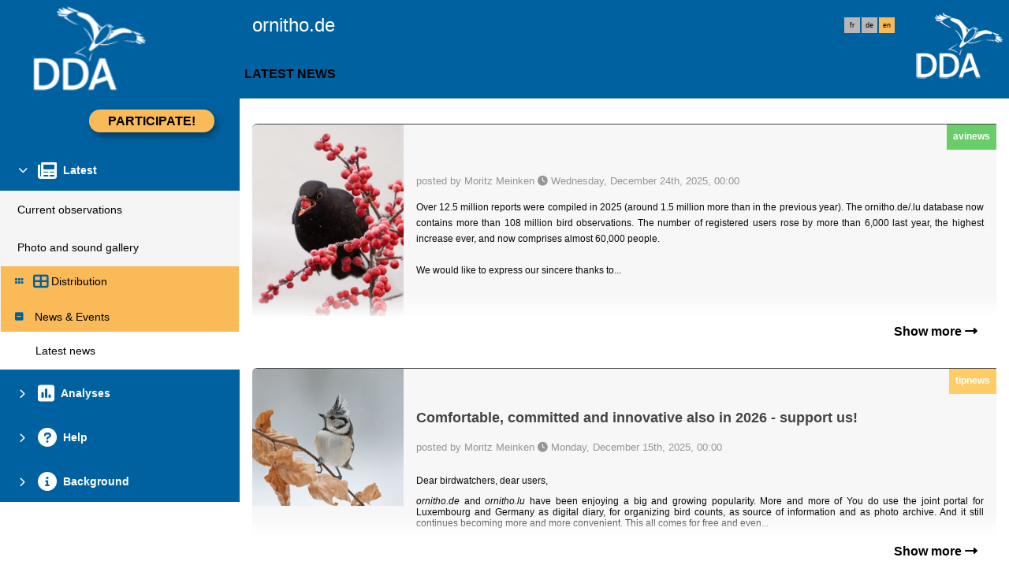

--- FILE ---
content_type: text/html; charset=UTF-8
request_url: https://www.ornitho.de/index.php?m_id=1164&amp;amp;a=N427&amp;amp;mp_item_per_page=10&amp;amp;mp_current_page=6&amp;langu=de&langu=en
body_size: 8038
content:
<!DOCTYPE html>
<html lang="en">
<!-- RESPONSIVE HEADER START HERE -->
<head>
                <link rel="shortcut icon" href="./favicon.ico" type="image/x-icon">
            <link rel="icon" href="./apple-touch-icon.png" type="image/png" sizes="57x57">
            <link rel="apple-touch-icon" href="./apple-touch-icon.png">
                    <style>
            :root {--alink:black;--menu_head:#cedaea;--title_box:#0061a1;--button-color:#f9ba57;--menu_head_off:#9cb7d6;--title_box_text:#ffffff;--toplevel-color:#0061a1;--backpanel-color:#e0e0e0;--frontpanel-color:#ffffff;--title-menu-color:#ffffff;--shadowpanel-color:#999999;--profile-card-color:#ffffff;--title_gradien_stop:#0061a1;--lowlevel-menu-color:#f9ba57;--midlevel-menu-color:#f5f5f5;--title_gradien_start:#0061a1;--toplevel-menu-color:#0061a1;--highlevel-menu-color:#f9ba57;--lightshadowpanel-color:#b7b7b7}        </style>
        <link href="https://cdnfiles1.biolovision.net/common/css/responsive_styles_05dec2f0.css" rel="stylesheet" type="text/css">
        <link href="https://cdnfiles1.biolovision.net/common/css/btn-sprite_1cb730d5.css" rel="stylesheet" type="text/css">

                    <style>
            @media (min-width: 1800px) {
                .tab-group {
                    margin-top: 0;
                }
                .tab-title,
                .tab-active-hidden {
                    display: block;
                }
            }
            </style>
            
        <meta name="google-site-verification" content="nZTtSUyudi8QJFYl-yX3b6Ret999zHtlp_VaA8825zc">
        <meta http-equiv="Content-Type" content="text/html; charset=UTF-8">
                <title> - www.ornitho.de</title>
            <meta name="title" content="">
            <meta name="description" content="">
            <meta property="og:title" content="">
            <meta property="og:description" content="">
            <meta property="og:image" content="https://cdnfiles2.biolovision.net/www.ornitho.de/pdffiles/news/">
            <meta property="twitter:card" content="summary">
            <meta property="twitter:description" content="">
            <meta property="twitter:title" content="">
            <meta property="twitter:image" content="https://cdnfiles2.biolovision.net/www.ornitho.de/pdffiles/news/">
                <meta name="viewport" content="width=device-width, initial-scale=1">
    </head>

<body>

<div id="ornithobody">

                <!--[if LT IE 10]>
            <div class="ie6">
            You are using an outdated browser. For a faster, safer browsing experience,             <a class="ie6" href="http://ie.microsoft.com/">upgrade for free today</a>.
            </div>
            <![endif]-->
        
    <div id="responsive-sidebar-left-container">
        <em id="sidebar-open" class="fa-solid fa-bars iconhome"></em>
        <a class="a-bk" href="/"><em class="fa-solid fa-home iconhome"></em></a>
                <a href="https://play.google.com/store/apps/details?id=ch.biolovision.naturalist" style="display: none;margin-left:-5px;margin-right:0.5rem;"><em class="btn btn-naturalist btn-naturalist-android sidebar-btn"></em></a>
        <a href="https://itunes.apple.com/us/app/naturalist/id1175280268?mt=8" style="display: none;margin-left:-5px;margin-right:0.5rem;"><em class="btn btn-naturalist btn-naturalist-ios sidebar-btn"></em></a>
    </div>

    <div id="responsive-sidebar-container">
                        <div class="topLogo">                <div style="z-index:100">
                                    <a onclick="send_das_stat(19);" rel='nofollow' href='https://www.ornitho.de'>
                    <img class="topleftlogo" style="" alt="www.ornitho.de" src="https://cdnfiles2.biolovision.net/www.ornitho.de/images/das/logoddaweisstransparent-5945.png">                    </a>

                      <script>
                         //<![CDATA[
                         function send_das_stat(id_das)
                         {
                             $.post("index.php?m_id=63&content=ads_stat_click&id_ads=" + id_das,{});
                         }
                         // ]]>
                     </script>

                                    </div>

                </div>
                <div class="notlogged">ornitho.de</div>
                <div class="toprightlogo">                <div style="z-index:100">
                                    <a onclick="send_das_stat(14);" rel='nofollow' href='https://www.dda-web.de/'>
                    <img class="toprightlogoimg" style="" alt="www.ornitho.de" src="https://cdnfiles2.biolovision.net/www.ornitho.de/images/das/logoddaweisstransparent-7288.png">                    </a>

                      <script>
                         //<![CDATA[
                         function send_das_stat(id_das)
                         {
                             $.post("index.php?m_id=63&content=ads_stat_click&id_ads=" + id_das,{});
                         }
                         // ]]>
                     </script>

                                    </div>

                </div>                    <div class="langubox">
                        <div class="langButton" 
											onmouseover="this.className='langButtonOver'" 
											onmouseout="this.className='langButton'" 
											onclick="location.href='https://www.ornitho.de/index.php?m_id=1164&amp;amp;amp;a=N427&amp;amp;amp;mp_item_per_page=10&amp;amp;amp;mp_current_page=6&amp;amp;langu=de&amp;langu=fr'">
											<a class="bvLangu" href="https://www.ornitho.de/index.php?m_id=1164&amp;amp;amp;a=N427&amp;amp;amp;mp_item_per_page=10&amp;amp;amp;mp_current_page=6&amp;amp;langu=de&amp;langu=fr">fr</a>
											</div><div class="langButton" 
											onmouseover="this.className='langButtonOver'" 
											onmouseout="this.className='langButton'" 
											onclick="location.href='https://www.ornitho.de/index.php?m_id=1164&amp;amp;amp;a=N427&amp;amp;amp;mp_item_per_page=10&amp;amp;amp;mp_current_page=6&amp;amp;langu=de&amp;langu=de'">
											<a class="bvLangu" href="https://www.ornitho.de/index.php?m_id=1164&amp;amp;amp;a=N427&amp;amp;amp;mp_item_per_page=10&amp;amp;amp;mp_current_page=6&amp;amp;langu=de&amp;langu=de">de</a>
											</div><div class="langButtonSelected">en</div>                    </div>
                    
    </div>

    <div class="clearfix"></div>

    <script src="https://cdnfiles1.biolovision.net/common/js/jquery-3.6.0.min.js"></script>
    <script>
        //<![CDATA[
        $(document).ready(function(){
            $("#login").click(function(){
                if ($("#slidingLogin").is(":hidden")) {
                    $("#slidingLogin").slideDown("slow", function() {$("#loginemail").focus()});
                }
                else {
                    $("#slidingLogin").hide();
                }
            });
        });
        // ]]>
    </script>

    <script async src="https://cdnfiles1.biolovision.net/common/components/es-module-shims.min_c3e2bf34.js"></script>
    <script type="importmap">
        {
            "imports": {
                "vendor-carbon": "https://cdnfiles1.biolovision.net/common/components/vendor-carbon_97cc69e2.js",
                "vendor-chart": "https://cdnfiles1.biolovision.net/common/components/vendor-chart_4c229492.js",
                "vendor-map": "https://cdnfiles1.biolovision.net/common/components/vendor-map_4e5b2ee3.js",
                "vendor-misc": "https://cdnfiles1.biolovision.net/common/components/vendor-misc_7b4f43d8.js",
                "vendor-svelte": "https://cdnfiles1.biolovision.net/common/components/vendor-svelte_77eed933.js"
            }
        }
    </script>
    <script type="module" crossorigin src="https://cdnfiles1.biolovision.net/common/components/polyfills_d20dc019.js"></script>
    <script type="module" crossorigin src="https://cdnfiles1.biolovision.net/common/components/components_cc0233c9.js"></script>
    <link rel="stylesheet" crossorigin href="https://cdnfiles1.biolovision.net/common/components/v3-reset_66a2ff10.css">
    <link rel="stylesheet" crossorigin href="https://cdnfiles1.biolovision.net/common/components/carbon.all.v3.min_6459a5e5.css">
    <link rel="stylesheet" crossorigin href="https://cdnfiles1.biolovision.net/common/components/components_e42333b6.css">

    <script type="module">
        import { setDataColorTheme } from 'https://cdnfiles1.biolovision.net/common/components/components_cc0233c9.js';

        setDataColorTheme({
            single: {
                primary: getComputedStyle(document.documentElement).getPropertyValue('--toplevel-menu-color').trim(),
                primary50: '#e6eff6'
            },
            sequential: {},
            diverging: {},
            qualitative: {
                default: ['#0765a8', '#74ccfb'],
                muted: ['#bccedd', '#bcbcc5']
            },
            special: {
                rarity: {
                    verycommon: '#000000',
                    common: '#000000',
                    escaped: '#3366FF',
                    never: '#CC0099',
                    rare: '#CC3300',
                    veryrare: '#CC3300',
                    unusual: '#000000'
                }
            }
        });
    </script>

    
    <div id="maincontent"></div>
    <div id="td-full-content">
        <div id="td-sidebar">
            <!-- RESPONSIVE START LEFT -->
<script src="https://cdnfiles1.biolovision.net/common/js/menu_f0d31db0.js"></script>
<script>
    // <![CDATA[
    var menu = menuBuilder('/');

    $(function(){

        $(".bvMenuSubTitle").click(function() {
            menu.toggleSubSub($(this).attr("id"),1);
            return false;
        });

        $(".bvMenuTitle").click(function() {
            menu.toggleSub($(this).attr("id"));
            return false;
        });
    })
    // ]]>
</script>

<div id="table-sidebar" class="bvMenuBar">
    <div class="row_1st home ">
        <div class="col-xs-12">
                                <div id="conbt" onclick="javascript:menu.toggleConnect();" class="takepart takepartmenu">
                        <input name="login_button" type="submit" class="submit takepartbutton" value="Participate!"/>
                    </div>
                            </div>
    </div>

    <form id="confm" name="loginform" class="loginformform" action="https://www.ornitho.de/index.php" method="post">
        <input type="hidden" name="login" value="1"/>
        <div class="loginform">
            <div class="logintext">
                <input class="textlogin" id="loginemail" placeholder="My e-mail" type="text" autocomplete="username" name="USERNAME" size="20" value=""/>
            </div>
            <div class="logintext">
                <input class="textlogin" placeholder="My password" type="password" autocomplete="current-password" name="PASSWORD" size="20"/>
            </div>
            <div class="logintext">
                <input id="remember" type="checkbox" name="REMEMBER" value="ON"/><label for="remember">Remember password</label>
            </div>
            <div class="logintext">
                <a class="alink" href="https://www.ornitho.de/index.php?m_id=60">I have lost my password</a>
            </div>
        </div>

        <div class="connect">
            <input name="login_button" type="submit" class="submit" value="Login"/>
        </div>
        <div class="logintext">
            <a class="alink" href="https://www.ornitho.de/index.php?m_id=61">Yes, I want to participate</a>
        </div>
    </form>
    <div id="20"  class="bvMenuTitle" ><em id="oc-t20" class="menu_title_deco fa fa-chevron-down"></em><em  class="menu_title_deco_icon fa-solid fa-newspaper fa-2x"></em><div class="bvMT">Latest</div></div><div  id="t20"><div id="5"  class="bvMenuSub" onmouseover="this.className='bvMenuSubOver'" onmouseout="this.className='bvMenuSub'" onclick="location.href='https://www.ornitho.de/index.php?m_id=5&amp;sp_DOffset=5'"><div class="bvMI-pad-1"></div><div class="bvMIt">Current observations</div></div><div id="7"  class="bvMenuSub" onmouseover="this.className='bvMenuSubOver'" onmouseout="this.className='bvMenuSub'" onclick="location.href='https://www.ornitho.de/index.php?m_id=7'"><div class="bvMI-pad-1"></div><div class="bvMIt">Photo and sound gallery</div></div><div id="12"  class="bvMenuSubTitleUsePageBoxes" onmouseover="this.className='bvMenuSubTitleUsePageBoxesOver'" onmouseout="this.className='bvMenuSubTitleUsePageBoxes'" onclick="location.href='https://www.ornitho.de/index.php?m_id=1501&parent=12'"><div class="bvMI-pad-1"></div><em style="color:var(--title_box);margin-right: 0.25rem;" class="menu_title_deco fa-solid fa-grip"></em><em style="color:var(--title_box);margin-right: 0.25rem;" class="menu_title_deco_icon fa-solid fa-table-cells-large fa-12x"></em><div class="bi-l1t">Distribution</div></div><div  id="t12"></div><div id="400"  class="bvMenuSubTitle" onmouseover="this.className='bvMenuSubTitleOver'" onmouseout="this.className='bvMenuSubTitle'" ><em id="oc-t400" class="menu_deco fa-solid fa-square-minus"></em><div class="bvMI-pad-1"></div><div class="bi-l1t">News & Events</div></div><div  id="t400"><div id="1164"  class="bvMenuSubOFF" onmouseover="this.className='bvMenuSubOverOFF'" onmouseout="this.className='bvMenuSubOFF'" onclick="location.href='https://www.ornitho.de/index.php?m_id=1164'"><div class="bvMI-pad-4"></div><div class="bvMIt">Latest news</div></div></div></div><div id="510"  class="bvMenuTitle" ><em id="oc-t510" class="menu_title_deco fa fa-chevron-right"></em><em  class="menu_title_deco_icon fa-solid fa-square-poll-vertical fa-2x"></em><div class="bvMT">Analyses</div></div><div style="display:none" id="t510"><div id="520"  class="bvMenuSubTitle" onmouseover="this.className='bvMenuSubTitleOver'" onmouseout="this.className='bvMenuSubTitle'" ><em id="oc-t520" class="menu_deco fa-solid fa-square-minus"></em><div class="bvMI-pad-1"></div><div class="bi-l1t">Distribution grid-based</div></div><div  id="t520"><div id="1119"  class="bvMenuSub" onmouseover="this.className='bvMenuSubOver'" onmouseout="this.className='bvMenuSub'" onclick="location.href='https://www.ornitho.de/index.php?m_id=1119&amp;item=14'"><div class="bvMI-pad-4"></div><div class="bvMIt">Distribution of users</div></div></div><div id="1184"  class="bvMenuSubTitle" onmouseover="this.className='bvMenuSubTitleOver'" onmouseout="this.className='bvMenuSubTitle'" ><em id="oc-t1184" class="menu_deco fa-solid fa-square-minus"></em><div class="bvMI-pad-1"></div><div class="bi-l1t">Publications & Evaluations</div></div><div  id="t1184"><div id="1127"  class="bvMenuSub" onmouseover="this.className='bvMenuSubOver'" onmouseout="this.className='bvMenuSub'" onclick="location.href='https://www.ornitho.de/index.php?m_id=1127&amp;item=12'"><div class="bvMI-pad-4"></div><div class="bvMIt">Publications</div></div><div id="1183"  class="bvMenuSub" onmouseover="this.className='bvMenuSubOver'" onmouseout="this.className='bvMenuSub'" onclick="location.href='https://www.ornitho.de/index.php?m_id=1183&amp;item=126'"><div class="bvMI-pad-4"></div><div class="bvMIt">Annual reports, newsletters</div></div></div></div><div id="67"  class="bvMenuTitle" ><em id="oc-t67" class="menu_title_deco fa fa-chevron-right"></em><em  class="menu_title_deco_icon fa-solid fa-circle-question fa-2x"></em><div class="bvMT">Help</div></div><div style="display:none" id="t67"><div id="1124"  class="bvMenuSub" onmouseover="this.className='bvMenuSubOver'" onmouseout="this.className='bvMenuSub'" onclick="location.href='https://www.ornitho.de/index.php?m_id=1124&amp;item=13'"><div class="bvMI-pad-1"></div><div class="bvMIt">Who is my regional coordinator?</div></div><div id="41"  class="bvMenuSub" onmouseover="this.className='bvMenuSubOver'" onmouseout="this.className='bvMenuSub'" onclick="location.href='https://www.ornitho.de/index.php?m_id=41'"><div class="bvMI-pad-1"></div><div class="bvMIt">Symbols and abbreviations</div></div><div id="125"  class="bvMenuSub" onmouseover="this.className='bvMenuSubOver'" onmouseout="this.className='bvMenuSub'" onclick="location.href='https://www.ornitho.de/index.php?m_id=125'"><div class="bvMI-pad-1"></div><div class="bvMIt">Frequently asked questions (FAQ)</div></div></div><div id="499"  class="bvMenuTitle" ><em id="oc-t499" class="menu_title_deco fa fa-chevron-right"></em><em  class="menu_title_deco_icon fa-solid fa-circle-info fa-2x"></em><div class="bvMT">Background</div></div><div style="display:none" id="t499"><div id="1116"  class="bvMenuSub" onmouseover="this.className='bvMenuSubOver'" onmouseout="this.className='bvMenuSub'" onclick="location.href='https://www.ornitho.de/index.php?m_id=1116&amp;item=7'"><div class="bvMI-pad-1"></div><div class="bvMIt">About ornitho.de resp. ornitho.lu</div></div><div id="1126"  class="bvMenuSub" onmouseover="this.className='bvMenuSubOver'" onmouseout="this.className='bvMenuSub'" onclick="location.href='https://www.ornitho.de/index.php?m_id=1126&amp;c=PART'"><div class="bvMI-pad-1"></div><div class="bvMIt">Legal body and partners</div></div><div id="401"  class="bvMenuSub" onmouseover="this.className='bvMenuSubOver'" onmouseout="this.className='bvMenuSub'" onclick="location.href='https://www.dda-web.de/unterstuetzen/spenden/spendenformular'"><div class="bvMI-pad-1"></div><div class="bvMIt">Donate to ornitho.de</div></div><div id="1121"  class="bvMenuSub" onmouseover="this.className='bvMenuSubOver'" onmouseout="this.className='bvMenuSub'" onclick="location.href='https://www.ornitho.de/index.php?m_id=1121&amp;item=3'"><div class="bvMI-pad-1"></div><div class="bvMIt">Terms and conditions of use</div></div><div id="1115"  class="bvMenuSub" onmouseover="this.className='bvMenuSubOver'" onmouseout="this.className='bvMenuSub'" onclick="location.href='https://www.ornitho.de/index.php?m_id=1115&amp;item=8'"><div class="bvMI-pad-1"></div><div class="bvMIt">Code of conduct</div></div><div id="1129"  class="bvMenuSub" onmouseover="this.className='bvMenuSubOver'" onmouseout="this.className='bvMenuSub'" onclick="location.href='https://www.ornitho.de/index.php?m_id=1129&amp;item=11'"><div class="bvMI-pad-1"></div><div class="bvMIt">Disclaimer</div></div><div id="402"  class="bvMenuSubTitle" onmouseover="this.className='bvMenuSubTitleOver'" onmouseout="this.className='bvMenuSubTitle'" ><em id="oc-t402" class="menu_deco fa-solid fa-square-plus"></em><div class="bvMI-pad-1"></div><div class="bi-l1t">Technical-organizational</div></div><div style="display:none" id="t402"><div id="156"  class="bvMenuSub" onmouseover="this.className='bvMenuSubOver'" onmouseout="this.className='bvMenuSub'" onclick="location.href='https://www.ornitho.de/index.php?m_id=156'"><div class="bvMI-pad-4"></div><div class="bvMIt">Species protected automatically</div></div></div><div id="404"  class="bvMenuSubTitle" onmouseover="this.className='bvMenuSubTitleOver'" onmouseout="this.className='bvMenuSubTitle'" ><em id="oc-t404" class="menu_deco fa-solid fa-square-plus"></em><div class="bvMI-pad-1"></div><div class="bi-l1t">Data Usage</div></div><div style="display:none" id="t404"><div id="405"  class="bvMenuSub" onmouseover="this.className='bvMenuSubOver'" onmouseout="this.className='bvMenuSub'" onclick="location.href='https://www.dda-web.de/ornitho/datennutzung'"><div class="bvMI-pad-4"></div><div class="bvMIt">Use of ornitho Data</div></div><div id="1118"  class="bvMenuSub" onmouseover="this.className='bvMenuSubOver'" onmouseout="this.className='bvMenuSub'" onclick="location.href='https://www.ornitho.de/index.php?m_id=1118&amp;item=15'"><div class="bvMI-pad-4"></div><div class="bvMIt">Reference lists, guide lines and forms</div></div><div id="406"  class="bvMenuSub" onmouseover="this.className='bvMenuSubOver'" onmouseout="this.className='bvMenuSub'" onclick="location.href='https://www.ornitho.de/index.php?m_id=406&amp;item=92'"><div class="bvMI-pad-4"></div><div class="bvMIt">QR Codes from ornitho.de</div></div></div><div id="407"  class="bvMenuSubTitle" onmouseover="this.className='bvMenuSubTitleOver'" onmouseout="this.className='bvMenuSubTitle'" ><em id="oc-t407" class="menu_deco fa-solid fa-square-plus"></em><div class="bvMI-pad-1"></div><div class="bi-l1t">Research Projects</div></div><div style="display:none" id="t407"><div id="408"  class="bvMenuSub" onmouseover="this.className='bvMenuSubOver'" onmouseout="this.className='bvMenuSub'" onclick="location.href='https://www.ornitho.de/index.php?m_id=408&amp;item=94'"><div class="bvMI-pad-4"></div><div class="bvMIt">Project Artenvielfalt</div></div></div></div></div>
<!-- RESPONSIVE END LEFT -->
        </div>
        <div id="td-backdrop"></div>
        <div id="td-page-content">
                    <div id="ajaxErrorMessageDisplay"></div>
         <script>
            //<![CDATA[
            //Global function that can be called by ajax functions to display error/result box
            function errorMessageDisplay(json_result)
            {
                $('#ajaxErrorMessageDisplay').empty();
                var nbre_message_success = 0;

                let fixed = 0;

                if(Array.isArray(json_result)){
                    json_result.forEach(function(entry) {
                        var style = entry.style;
                        var message = entry.text;
                        var status = entry.status;

                        if(typeof(style) !== "undefined" && typeof(message) !== "undefined" && typeof(status) !== "undefined")
                        {

                            if(status != "error" && status != "info" && status != "warning")
                                nbre_message_success++;

                            if(style == 'fixed')
                                fixed = 1;

                            var class_name = 'errorMessage';

                            switch(status)
                            {
                                case 'error':
                                    class_name = 'errorError';
                                    break;
                                case 'info':
                                    class_name = 'errorInfo';
                                    break;
                                case 'warning':
                                    class_name = 'errorWarning';
                                    break;
                            }

                            var display_style = ((class_name == 'errorMessage' && style == 'fade') || style == 'overlay') ? "style=\"position:absolute; z-index:100; width:100%\"" : '';
                            if(style == 'fixed') {
                                display_style = "style=\"position:fixed;\"";
                                $("#ajaxErrorMessageDisplay").css("position", "fixed");
                            }
                            else {
                                $("#ajaxErrorMessageDisplay").css("position", "absolute");
                            }

                            var div_error_box = $('<div>',{'class' : class_name,'style':display_style});
                            div_error_box.html(message);

                            $('#ajaxErrorMessageDisplay').append(div_error_box);
                        }
                    });
                }

                if(nbre_message_success>0){
                                            $(".errorMessage").delay(6000).slideToggle(1000);
                                        }

                if(fixed) {
                    $(".errorMessage").delay(6000).fadeOut(1000);
                    $(".errorError").delay(6000).fadeOut(1000);
                    $(".errorInfo").delay(6000).fadeOut(1000);
                    $(".errorWarning").delay(6000).fadeOut(1000);
                }

                return nbre_message_success;
            }

            //Global function that will do some ajax on the link (we expect the link to provide utf8 json result) and it will send json to errorMessageDisplay so we can have a display of error message
            //beforeFct: function that will be called before doing any ajax call (to activate wait icon for example ...)
            //link: the url used for ajax call
            //callbackFct: function used after ajax call and after displaying ErrorMessages
            function ajaxToLink(beforeFct,used_method,link,send_data,callbackFct,sentData_contentType,sentData_processData)
            {
                beforeFct();
                $.ajax({
                    url: link,
                    method: used_method,
                    type: used_method,
                    data: send_data,
                    success: function(json_result) {
                        if(json_result===null)
                        {
                            callbackFct(0);
                        }
                        else{
                            if(typeof(json_result['data'])!='undefined')
                            {
                                var nbre_message_success = errorMessageDisplay(json_result['data']['error_messages']);
                                callbackFct(nbre_message_success,json_result['data']['result']);
                            }
                            else{
                                callbackFct(0);
                            }
                        }
                    },
                    error: function(jqXHR, textStatus, errorThrown){
                        callbackFct(0);
                    },
                    contentType: (typeof(sentData_contentType)=='undefined')?'application/x-www-form-urlencoded; charset=UTF-8':sentData_contentType,
                    processData: (typeof(sentData_processData)=='undefined')?true:sentData_processData
                });
            }

            function sendErrorToService(error) {
                var errorMessage = error.message;
                var errorLine = error.lineNumber || error.line || 'N/A';
                var errorStack = error.stack || 'N/A';

                var errorData = {
                    message: errorMessage,
                    line: errorLine,
                    stack: errorStack,
                    url: 'content/news',
                    obid: '30'
                };

                console.log(errorData);

                $.ajax({
                    type: 'POST',
                    url: 'index.php?m_id=1351&backlink=skip&content=debug',
                    data: {data: JSON.stringify(errorData)},
                    success: function(response) {
                        console.log('error message sucessfully sent');
                    },
                    error: function(xhr, status, error) {
                        console.log('error sending error message: ' + error);
                    }
                });
            }

            // ]]>
        </script>
                    <!-- HEADER STOP HERE -->
            <div id="td-main-table">    <div class="pageTitle">Latest news</div>
    <div id="news_content" style="margin-top:2em;"></div>
    <div id="news-loader" class="text-center"><em class="fa-solid fa-spinner fa-spin fa-1x-spin"></em></div>
        <script src="https://cdnfiles1.biolovision.net/common/js/java_tools_1.js"></script>
    <script src="https://cdnfiles1.biolovision.net/common/js/query_ajax_endpage_19.js"></script>
    <script src="https://cdnfiles1.biolovision.net/common/js/jssocials2.min.js"></script>
     <script>
    // <![CDATA[
	var newsQueryEndPage;
    $(function(){

        var container = $("#news_content");

		newsQueryEndPage = queryEndPage()
                .mp_current_page(0)
                .request("index.php?m_id=1351&content=news&backlink=skip&from=0")
                .element_id("#news_content")
                .element_wait_id("#news-loader")
                .callback(display_news)
                .load_more_offset(2)
                .load_more_button($("#news-button-more"));

        function display_news(dt)
        {
            txid = dt.txid;
            data = dt.data;

            $.each(data, function (index)
            {
                var href = 'index.php?m_id=1164'+'&a='+data[index].nid+'#FN'+data[index].nid;

                var image = '';
                var image_small = '';

                if (data[index].attached_image != null && data[index].attached_image !== "") {
                    image_small = '<div class="news-photo-div-front"><a class="news-photo-link" href="' + href + '"><img alt="" border="0" class="news-photo-front" src="https://cdnfiles2.biolovision.net/www.ornitho.de/pdffiles/news/' + data[index].attached_image + '"></a></div>';
                    image = '<div class="news-photo-div"><a class="news-photo-link" href="' + href + '"><img alt="" border="0" class="news-photo" src="https://cdnfiles2.biolovision.net/www.ornitho.de/pdffiles/news/' + data[index].attached_image + '"></a></div>';
                }

                var pageTitle = '<a name="FN' + data[index].nid + '"></a><div class="news-title">' + data[index].title + '</div>';

                                let string, color;

                if (data[index].news_type === 'technews') {
                    string = 'technews';
                    color = '#CD6969';
                } else if (data[index].news_type === 'avinews') {
                    string = 'avinews';
                    color = '#69CD69';
                } else if (data[index].news_type === 'faunanews') {
                    string = 'faunanews';
                    color = '#69CD69';
                } else if (data[index].news_type === 'atlasnews') {
                    string = 'atlasnews';
                    color = '#1B92FF';
                } else {
                    string = 'tipnews';
                    color = '#ffcc66';
                }

                var newsType = '<div style="background-color:' + color + '" class="news_type">' + string + '</div>';
                
                var protocolInfo = '';
                if (data[index].protocol_name !== undefined && data[index].protocol_name !== null) {
                    protocolInfo = '<div class="protocol-type"><svg viewBox="0 0 12 12" version="1.1" xmlns="http://www.w3.org/2000/svg"><g><title>' + data[index].protocol_fullname + '</title>' + data[index].protocol_svg + '</g></svg>' + data[index].protocol_fullname + '</div>';
                }

                var authorLink = 'posted by ' + data[index].name;

                                var editLine = '';
                
                var authorLine = '<div class="author-content">' + authorLink + ' <em class="fa-solid fa-clock"></em> ' + data[index].date + editLine + '</div>';

                var share = '<div class="news-share" id="share_' + data[index].nid + '"></div>';

                var pageStart = $('<div>', {'class':"elastic-container"});


                if (0 != parseInt(data[index].nid))
                {
                    pageContent = '<div class="message-content">' + data[index].message + '</div>';
                    var button = '<div class="blurnext"></div><div class="readnext"><a class="alink btn-open-news" href="' + href + '">Show more&nbsp;<em class="fa-solid fa-right-long"></em></a></div>';

                    content = '<div class="message-type">' + protocolInfo + newsType + '</div>' + pageTitle + authorLine + share + pageContent;

                    // news lists
                    pageStart.append('<div onclick="location.href=\'' + href + '\';" class="container-next">' + image_small + '<div class="news_text_div">' + content + '</div></div>' + button);
                    container.append(pageStart);
                }
                else
                {

                    var url_string = '';

                    if (data[index].url != null && data[index].url !== "") {

                        var target = (data[index].popup) ? "target=\"_blank\"" : "";
                        var url_value = ((data[index].url.startsWith("http")) ? "" : WEB_PATH) + data[index].url;
                        var url_text = (data[index].url_text != null && data[index].url_text !== "") ? data[index].url_text : url_value;

                        url_string = "<div><em class=\"fa-solid fa-link\"></em> <a class=\"alink\" href=\"" + url_value + "\" " + target + ">" + url_text + "</a></div>\r\n";
                    }

                    var attached_file = '';

                    if (data[index].attached_file != null && data[index].attached_file !== "") {

                        var icon_filename = 'https://cdnfiles1.biolovision.net/common/images/icons/' + data[index].attached_file.split('.').pop() + '.gif';

                        var file_path = 'https://cdnfiles2.biolovision.net/www.ornitho.de/pdffiles/news/' + data[index].attached_file;

                        var attached_file_text = data[index].attached_file;

                        if (data[index].attached_file_text != null)
                        {
                            attached_file_text = data[index].attached_file_text;
                        }

                        attached_file = '<div>Document to download : <a href="' + file_path + '"><img border="0" alt="" src="' + icon_filename + '"/></a>&nbsp;<a class="alink" href="' + file_path + '">' + attached_file_text + '</a></div>';

                    }

                    // selected news
                    pageContent = '<div class="message-content">' + data[index].message + url_string + attached_file + '</div>';
                    pageStart.append(pageTitle + authorLine + image + pageContent + share);
                    container.append(pageStart);

                                            var devices = '"email", "twitter", "facebook", "linkedin"';
                        if( /Android|webOS|iPhone|iPad|iPod|BlackBerry|IEMobile|Opera Mini/i.test(navigator.userAgent) ) {
                            devices += ', "telegram", "whatsapp"';
                        }

                        var script = document.createElement('script');
                        script.innerHTML = '$("#share_' + data[index].nid + '").jsSocials({shares: [' + devices + '], url:"' + 'https://www.ornitho.de/' + href + '", text: "' + 'www.ornitho.de - ' + data[index].title+'", shareIn: "popup", showLabel: false, showCount: false});'
                        container.append(script);
                                        }

                

                container.css("height", "auto");
            });
            return true;
        }
        newsQueryEndPage.start();
    });
    // ]]>
</script>
</div>    <!-- responsive footer start here -->

    </div> <!-- td-page-content -->

    </div> <!-- td-full-content -->
    <div style="clear:both"></div>
    <div class="footer logo-footer">
            </div>
    </div> <!-- maincontent -->

    <div class="clearfix"></div>

    <div class="footer copyrightline">
                <a class="alink" style="margin-left:0.25rem;margin-right:0.25rem" href="https://www.ornitho.de/index.php?m_id=1121&item=3">Terms and conditions of use</a>
                <a class="alink" style="margin-left:0.25rem;margin-right:0.25rem" href="https://www.ornitho.de/index.php?m_id=1129&item=11">Disclaimer / Contact</a>
                <a class="alink" style="margin-left:0.25rem;margin-right:0.25rem" href="https://www.ornitho.de/index.php?m_id=1116&item=7">Credits</a>
            </div>

    <div class="clearfix"></div>


    <div style="margin:2rem">The <em>ornitho.de</em> project is supported by the <a href="https://www.dda-web.de/" target="_blank">Federation of German Avifaunists</a> and its member associations and in cooperation with several partner organisations.</div>

    <div class="clearfix"></div>

    </div> <!-- ornithobody -->
    <script src="https://cdnfiles1.biolovision.net/common/js/responsive_f07f475f.js"></script>
    <script>
        // <![CDATA[
        var responsive;
        $(function() {
            responsive = responsiveBuilder();
            responsive.init();

            if (window.OLinit){
                OLinit();
            }

            if (window.AEinit){
                AEinit();
            }

            //Page content - problems with details edition on the phone.
            var page = $("#td-page-content"), detail_container = $("#detail-container");
            if(page.length && detail_container.length) {
                if(page.width() < detail_container.width())
//				detail_container.width(page.width());
                    page.css("overflow", "auto");
            }
        });
        // ]]>
    </script>
    </body>
<!-- responsive footer end here -->
    </html>


--- FILE ---
content_type: application/javascript
request_url: https://cdnfiles1.biolovision.net/common/components/components_cc0233c9.js
body_size: 71595
content:
var Nl = Object.defineProperty, Wl = Object.defineProperties;
var Hl = Object.getOwnPropertyDescriptors;
var zi = Object.getOwnPropertySymbols;
var Lo = Object.prototype.hasOwnProperty, ko = Object.prototype.propertyIsEnumerable;
var Bl = (n, e) => (e = Symbol[n]) ? e : Symbol.for("Symbol." + n), Oo = (n) => {
  throw TypeError(n);
};
var fr = (n, e, t) => e in n ? Nl(n, e, { enumerable: !0, configurable: !0, writable: !0, value: t }) : n[e] = t, ie = (n, e) => {
  for (var t in e || (e = {}))
    Lo.call(e, t) && fr(n, t, e[t]);
  if (zi)
    for (var t of zi(e))
      ko.call(e, t) && fr(n, t, e[t]);
  return n;
}, fe = (n, e) => Wl(n, Hl(e));
var hr = (n, e) => {
  var t = {};
  for (var o in n)
    Lo.call(n, o) && e.indexOf(o) < 0 && (t[o] = n[o]);
  if (n != null && zi)
    for (var o of zi(n))
      e.indexOf(o) < 0 && ko.call(n, o) && (t[o] = n[o]);
  return t;
};
var De = (n, e, t) => fr(n, typeof e != "symbol" ? e + "" : e, t), Gl = (n, e, t) => e.has(n) || Oo("Cannot " + t);
var A = (n, e, t) => (Gl(n, e, "read from private field"), t ? t.call(n) : e.get(n)), $ = (n, e, t) => e.has(n) ? Oo("Cannot add the same private member more than once") : e instanceof WeakSet ? e.add(n) : e.set(n, t);
var xe = (n, e, t) => new Promise((o, i) => {
  var l = (d) => {
    try {
      s(t.next(d));
    } catch (u) {
      i(u);
    }
  }, a = (d) => {
    try {
      s(t.throw(d));
    } catch (u) {
      i(u);
    }
  }, s = (d) => d.done ? o(d.value) : Promise.resolve(d.value).then(l, a);
  s((t = t.apply(n, e)).next());
}), Fl = function(n, e) {
  this[0] = n, this[1] = e;
}, Do = (n, e, t) => {
  var o = (a, s, d, u) => {
    try {
      var c = t[a](s), f = (s = c.value) instanceof Fl, v = c.done;
      Promise.resolve(f ? s[0] : s).then((g) => f ? o(a === "return" ? a : "next", s[1] ? { done: g.done, value: g.value } : g, d, u) : d({ value: g, done: v })).catch((g) => o("throw", g, d, u));
    } catch (g) {
      u(g);
    }
  }, i = (a) => l[a] = (s) => new Promise((d, u) => o(a, s, d, u)), l = {};
  return t = t.apply(n, e), l[Bl("asyncIterator")] = () => l, i("next"), i("throw"), i("return"), l;
};
import { writable as xt, get$1 as St, createClassComponent as Yl, proxy as $e, mount as Hr, flushSync as Vl, append as h, from_html as D, comment as j, first_child as F, slot as ut, child as x, reset as P, legacy_rest_props as at, push as J, prop as y, legacy_pre_effect as Ke, legacy_pre_effect_reset as At, init as lt, attribute_effect as gt, get as r, pop as Q, mutable_source as Le, deep_read_state as _e, set as _, createFloatingActions as ma, arrow as Ul, event as ue, effect as Lt, action as ct, if_block as N, template_effect as Y, setup_stores as we, store_get as pe, $window as Br, set_class as H, sibling as B, CLASS as Bt, bind_this as et, store_set as kr, set_text as ee, transition as Gr, fade as Fr, delegate as Gi, getContext as en, user_effect as je, set_attribute as re, rest_props as Ct, state as te, snippet as de, user_derived as m, text as me, each as ot, index as vt, spread_props as ke, derived as ba, bind_element_size as Kt, onMount as mt, sanitize_slots as jl, bind_prop as Or, bind_value as Zl, set_style as Ze, derived_safe_equal as Re, untrack as He, bubble_event as Pe, exclude_from_object as ql, remove_input_defaults as Ht, set_value as $t, to_array as Xl, createEventDispatcher as Di, onDestroy as Yr, setContext as Fi, next as Ae, noop as Ei, attach as Mt, clsx as ft, hasContext as Kl, component as Jl, from_svg as Vr, tick as _a, html as Ql, MediaQuery as $l, STYLE as es, set_checked as ts } from 'vendor-svelte';
import { Accordion as ns, ChevronRight as is, OverflowMenu as rs, Download as os, OverflowMenuItem as gr, WarningFilled as pa, Chat as as, ListBox as ya, ListBoxMenuIcon as Pa, WarningAltFilled as ls, ListBoxMenu as xa, ListBoxMenuItem as Dr, Form as ss, SkeletonPlaceholder as ds, InlineNotification as us, ButtonSkeleton as cs, Scale as Ur, Subtract as vs, Loading as fs, Popover as hs, Legend as gs, CaretDown as ms, CaretUp as bs, ZoomIn as _s, ZoomOut as ps, ZoomArea as ys, Minimize as Ps, Maximize as xs, ToastNotification as ws, Tag as Ss, CopyButton as Cs, Link as Ts, List as Ls, Checkbox as ks, Modal as Os, CloseLarge as Ds, Button as Es, Checkmark as Is, CheckmarkFilled as Ms, CloseFilled as As } from 'vendor-carbon';
import { offset as Rs, flip as zs, shift as wa, merge as Ns, toPng as Ws, toJpeg as Hs, toSvg as Bs, justifiedLayout as Gs, lodashExports as Fs } from 'vendor-misc';
import { format as Ys, interpolateHcl as Vs, quantize as Us, rollups as Eo, flatRollup as js, max as Zs, sum as mr, defaultLocale as qs, plot as Yi, rectY as jr, utcDay as Zr, ruleY as un, color as qr, select as Xs, range as Ks, utcFormat as Js, rectX as Qs, utcMonth as $s, axisY as ed, areaY as td, lineY as nd, text as id, ticks as rd } from 'vendor-chart';
import { WebMercatorViewport as Vi, FlyToInterpolator as od, MapController as ad, TileLayer as ld, BitmapLayer as sd, Deck as dd, ScatterplotLayer as ud, PolygonLayer as cd, LineLayer as vd, GeoJsonLayer as br } from 'vendor-map';
function bt() {
  return "bv-" + Math.random().toString(36).substring(2);
}
const Sa = xt(), Ca = (n) => ["data", "v3", "slot", n], Ta = "-", Be = (n, e = { slotName: "default" }) => {
  var i;
  const t = (i = St(Sa)) == null ? void 0 : i.id;
  if (t == null)
    return;
  const o = La(e.slotName);
  return n.setAttribute(o, t), {
    destroy() {
      n.removeAttribute(e.slotName);
    }
  };
};
function La(n = "default") {
  return [...Ca(n), "for"].join(Ta);
}
function fd(n = "default") {
  return [...Ca(n), "count"].join(Ta);
}
function hd(n, e) {
  return `[${La(n)}="${e}"]`;
}
const Er = {
  DOM: "dom",
  SVELTE: "svelte"
}, _r = /* @__PURE__ */ new Map([["document", document]]), gd = ",";
function md(n) {
  return Object.entries(n).reduce((e, [t, o]) => {
    for (const i of t.split(gd))
      e.push([bd(i.trim()), o]);
    return e;
  }, []);
}
function bd(n) {
  const e = Object.values(Er).join("|"), t = n.match(
    new RegExp(`^(?<domain>${e}):((?<target>[a-zA-Z]+)\\.)?(?<type>[a-zA-Z]+)$`)
  );
  if (t === null)
    throw new Error(
      `Unsupported event: "${n}". Format is "domain:[target.]type", e.g. "dom:document.DOMContentLoaded", "dom:click", "svelte:change"`
    );
  if (t.groups === null)
    throw new Error("Error while executing regular expression: groups is null");
  const { domain: o, target: i, type: l } = t.groups;
  return {
    domain: o,
    target: _d(i),
    type: l
  };
}
function _d(n) {
  if (n !== void 0) {
    if (!_r.has(n))
      throw new Error(
        `Unsupported target: "${n}". Supported targets are: ${[..._r.keys()].map((e) => `"${e}"`).join(", ")}`
      );
    return _r.get(n);
  }
}
const Io = xt(/* @__PURE__ */ new Map()), Ii = {
  register: (n, e) => {
    Io.update((t) => (t.set(n, e), t));
  },
  getComponent: (n) => {
    let e;
    return Io.update((t) => (e = t.get(n), t)), e;
  }
};
class pd {
  constructor(e, t) {
    De(this, "props", {});
    De(this, "events", []);
    De(this, "style");
    this.id = e, this.renderer = t;
  }
  mapProps(e) {
    return this.props = e, this;
  }
  mapEvents(e) {
    return this.events = md(e), this;
  }
  mapStyle(e) {
    return this.style = e, this;
  }
  render() {
    const e = this.renderer.render(this.props, this.events, this.style);
    return Ii.register(this.id, e), e;
  }
}
class Xr {
  constructor(e) {
    this.id = e;
  }
  getRenderedComponent() {
    const e = Ii.getComponent(this.id);
    if (e === void 0)
      throw new Error(`Component ${this.id} not found in registry`);
    return e;
  }
}
class yd extends Xr {
  mapDomEvents(e) {
    return e.map(([t, o]) => [
      t,
      (i) => {
        o({
          event: i,
          component: this.getRenderedComponent(),
          componentRegistry: Ii
        });
      }
    ]);
  }
}
class ka {
  constructor(e, t) {
    De(this, "domEventsMapper");
    this.component = e, this.id = t, this.domEventsMapper = new yd(t), Sa.set({ id: t });
  }
  render(e, t, o) {
    const i = t.filter(([s]) => s.domain === Er.SVELTE), l = t.filter(([s]) => s.domain === Er.DOM), a = this.mount(e, i);
    if (this.addEventListeners(this.domEventsMapper.mapDomEvents(l)), a.target.style.display = "contents", o !== void 0) {
      const s = document.createElement("style");
      s.innerHTML = o, document.body.appendChild(s);
    }
    return a.target.classList.add("bv--v3-reset"), a;
  }
  getTarget(e) {
    const t = document.getElementById(e);
    if (t === null)
      throw new Error(`Target ${e} not found`);
    return t;
  }
  addEventListeners(e) {
    var t;
    for (const [o, i] of e)
      ((t = o.target) != null ? t : this.getTarget(this.id)).addEventListener(o.type, i);
  }
}
class Pd extends Xr {
  mapSvelteEvents(e) {
    return e.reduce(
      (t, [o, i]) => (t[o.type] = (l) => {
        i({
          event: l,
          component: this.getRenderedComponent(),
          componentRegistry: Ii
        });
      }, t),
      {}
    );
  }
}
class xd extends ka {
  constructor(t, o) {
    super(t, o);
    De(this, "svelteEventsMapper");
    this.svelteEventsMapper = new Pd(o);
  }
  mount(t, o) {
    const i = xt(t), l = this.getTarget(this.id), a = Yl({
      component: this.component,
      target: l,
      props: t
    });
    return Object.entries(this.svelteEventsMapper.mapSvelteEvents(o)).forEach(
      ([s, d]) => a.$on(s, d)
    ), i.subscribe((s) => a.$set(s)), {
      instance: a,
      target: l,
      id: this.id,
      props: t,
      set: (s) => {
        Object.assign(t, s), i.set(t);
      }
    };
  }
}
class wd extends Xr {
  mapSvelteEvents(e) {
    return e.reduce(
      (t, [o, i]) => (t["on" + o.type] = (...l) => {
        i({
          event: new CustomEvent(o.type, { detail: l[0] }),
          component: this.getRenderedComponent(),
          componentRegistry: Ii
        });
      }, t),
      {}
    );
  }
}
class Sd extends ka {
  constructor(t, o) {
    super(t, o);
    De(this, "svelteEventsMapper");
    this.svelteEventsMapper = new wd(o);
  }
  mount(t, o) {
    const i = xt(t), l = $e(ie(ie({}, t), this.svelteEventsMapper.mapSvelteEvents(o))), a = this.getTarget(this.id), s = Hr(this.component, { target: a, props: l });
    return Vl(), i.subscribe((d) => Object.assign(l, d)), {
      instance: s,
      target: a,
      id: this.id,
      props: t,
      set: (d) => {
        Object.assign(t, d), i.set(t);
      }
    };
  }
}
class dt extends pd {
  // eslint-disable-next-line @typescript-eslint/no-explicit-any
  constructor(e, t, o) {
    let i;
    if (o === 4)
      i = new xd(e, t);
    else if (o === 5)
      i = new Sd(e, t);
    else
      throw new Error("Cannot render Svelte component in version ", o);
    super(t, i);
  }
}
class Gt extends dt {
  constructor() {
    super(...arguments);
    De(this, "slotPostRenderers", []);
    De(this, "slottedCount", {});
  }
  slot(t, o = "default") {
    let i = [];
    if (typeof t == "string")
      i = [t];
    else if (Array.isArray(t))
      i = t;
    else if (typeof t == "function") {
      const l = bt(), a = `<div id="${l}">${t()}</div>`;
      this.slotPostRenderers.push(
        (s) => s.insertAdjacentHTML("afterend", a)
      ), i = [`#${l}`];
    }
    return this.slotPostRenderers.push(
      (l) => this.slotBySelectors(l, i, o)
    ), this;
  }
  // TODO add more throwing of errors, with descriptions
  slotBySelectors(t, o, i) {
    const l = t.querySelectorAll(hd(i, this.id))[0];
    if (l === void 0)
      throw new Error(
        `Cannot find slot with name "${i}" inside component with id "${this.id}"`
      );
    const a = o.flatMap(
      (s) => Array.from(document.querySelectorAll(s))
    );
    l.replaceChildren();
    for (const s of a)
      l.appendChild(s);
    t.setAttribute(fd(i), String(a.length)), this.slottedCount[i] = a.length;
  }
  render() {
    const t = super.render();
    for (const o of this.slotPostRenderers)
      o(t.target);
    return t.target.dispatchEvent(
      new CustomEvent("slotted", {
        detail: {
          count: this.slottedCount
        }
      })
    ), t;
  }
}
function kt(n, e, t) {
  var o;
  for (const i of e) {
    const l = n[i];
    n[i] = (o = t[l]) != null ? o : l;
  }
}
var Cd = D('<div class="bv--accordion svelte-dyrz6z"><!></div>');
function Td(n, e) {
  var t = Cd(), o = x(t);
  ns(o, {
    children: (i, l) => {
      var a = j(), s = F(a);
      ut(s, e, "default", {}, null), h(i, a);
    },
    $$slots: { default: !0 }
  }), P(t), h(n, t);
}
function Kr(n) {
  return n.target instanceof Element ? n.target.matches(":focus-visible") : !1;
}
var Ld = D("<span></span>");
function ze(n, e) {
  const t = at(e, ["children", "$$slots", "$$events", "$$legacy"]), o = at(t, ["icon", "label", "styleFamily", "size"]);
  J(e, !1);
  const i = Le();
  let l = y(e, "icon", 8), a = y(e, "label", 8), s = y(e, "styleFamily", 8, void 0), d = y(e, "size", 8, void 0);
  Ke(
    () => (_e(a()), _e(o), _e(l()), _e(s()), _e(d())),
    () => {
      _(i, fe(ie({
        role: "img",
        "aria-label": a()
      }, o), {
        class: ["bv--icon", l()].concat(s() ? [`fa-${s()}`] : ["fas"]).concat(d() ? [`fa-${d()}`] : []).concat(o.class).join(" ")
      }));
    }
  ), At(), lt();
  var u = Ld();
  gt(u, () => ie({}, r(i)), void 0, void 0, "svelte-wmpgrq"), h(n, u), Q();
}
const Jt = (n, e = { parent: "body" }) => {
  const t = document.querySelector(e.parent);
  if (t === null)
    throw new Error(`Cannot find portal parent "${parent}"`);
  const o = document.createElement("div");
  return o.appendChild(n), t.appendChild(o), {
    destroy() {
      t.removeChild(o);
    }
  };
};
var kd = D("<div> <div></div></div>"), Od = D('<span role="none"><!></span> <!>', 1);
function wt(n, e) {
  const t = at(e, ["children", "$$slots", "$$events", "$$legacy"]), o = at(t, [
    "text",
    "placement",
    "forceTooltip",
    "type",
    "underline",
    "maxWidth",
    "delay"
  ]);
  J(e, !1);
  const [i, l] = we(), a = () => pe(p, "$tooltipRef", i), s = () => pe(I, "$arrowRef", i), d = Le();
  let u = y(e, "text", 8, ""), c = y(e, "placement", 8, "bottom"), f = y(e, "forceTooltip", 8, void 0), v = y(e, "type", 8, "normal"), g = y(e, "underline", 8, !0), b = y(e, "maxWidth", 8, "13rem"), T = y(e, "delay", 8, 300), k = Le(!1);
  const p = xt(null), I = xt(null), [M, w] = ma({
    strategy: "absolute",
    placement: c(),
    middleware: [Rs(6), zs(), wa(), Ul({ element: I })],
    onComputed({ placement: E, middlewareData: V }) {
      if (a() === null || (Object.assign(a().style, { maxWidth: b() }), s() === null)) return;
      const { x: G, y: U } = V.arrow, q = { top: "bottom", right: "left", bottom: "top", left: "right" }[E.split("-")[0]];
      Object.assign(s().style, {
        left: G != null ? `${G}px` : "",
        top: U != null ? `${U}px` : "",
        [q]: "-4px"
      });
    }
  });
  function L(E) {
    var V;
    open && ((V = a()) != null && V.contains(E.target) || _(k, !1));
  }
  Ke(
    () => (_e(f()), _e(u()), r(k)),
    () => {
      _(d, f() !== void 0 ? f() : u() && r(k));
    }
  ), At(), lt();
  var S = Od();
  ue("click", Br, L);
  var O = F(S);
  let W;
  var z = x(O);
  ut(z, e, "default", {}, null), P(O), Lt(() => ue("mouseenter", O, () => _(k, !0))), Lt(() => ue("mouseleave", O, () => _(k, !1))), ct(O, (E) => M == null ? void 0 : M(E));
  var C = B(O, 2);
  {
    var R = (E) => {
      var V = kd();
      gt(
        V,
        (K) => fe(ie({ role: "tooltip" }, o), { [Bt]: K }),
        [
          () => ({
            "bv--tooltip__box": !0,
            "bv--tooltip__box--error": v() === "error",
            "bv--tooltip__box--note": v() === "note"
          })
        ],
        void 0,
        "svelte-1luicmz"
      );
      var G = x(V), U = B(G);
      let q;
      et(U, (K) => kr(I, K), () => s()), P(V), et(V, (K) => kr(p, K), () => a()), ct(V, (K) => w == null ? void 0 : w(K)), ct(V, (K) => Jt == null ? void 0 : Jt(K)), Y(
        (K) => {
          var X;
          ee(G, `${(X = u()) != null ? X : ""} `), q = H(U, 1, "", null, q, K);
        },
        [
          () => ({
            "bv--tooltip__arrow": !0,
            "bv--tooltip__arrow--error": v() === "error",
            "bv--tooltip__arrow--note": v() === "note"
          })
        ]
      ), Gr(1, V, () => Fr, () => ({ duration: T() })), h(E, V);
    };
    N(C, (E) => {
      r(d) && E(R);
    });
  }
  Y((E) => W = H(O, 1, "svelte-1luicmz", null, W, E), [
    () => ({
      "bv--tooltip": !0,
      "bv--tooltip--show": r(d),
      "bv--tooltip--underline": g()
    })
  ]), h(n, S), Q(), l();
}
var Dd = (n, e, t, o) => {
  e(), _(t, o() ? "expanding" : "collapsing", !0);
}, Ed = ({ key: n }, e, t) => {
  e() && n === "Escape" && t();
}, Id = D('<li><button type="button" class="bx--accordion__heading"><!> <div class="bx--accordion__title"><!></div> <!></button> <div class="bx--accordion__content"><!></div></li>');
function Md(n, e) {
  J(e, !0);
  let t = y(e, "title", 3, "title"), o = y(e, "icon", 3, void 0), i = y(e, "tooltip", 3, void 0), l = y(e, "open", 15, !1), a = y(e, "highlighted", 3, !1), s = y(e, "disabled", 15, !1), d = y(e, "toggleDescription", 3, "Expand/Collapse"), u = y(e, "slotName", 3, "default"), c = Ct(e, [
    "$$slots",
    "$$events",
    "$$legacy",
    "title",
    "icon",
    "tooltip",
    "open",
    "highlighted",
    "disabled",
    "toggleDescription",
    "slotName",
    "ontoggle",
    "titleSnippet",
    "children"
  ]), f = te(!1), v = te(void 0), g;
  const b = s(), T = en("Accordion");
  je(() => {
    const G = T.disableItems.subscribe((U) => {
      !U && b || s(U);
    });
    return () => {
      G();
    };
  });
  function k() {
    var G;
    l(!l()), (G = e.ontoggle) == null || G.call(e, l());
  }
  var p = Id(), I = () => {
    _(v, void 0);
  };
  gt(
    p,
    (G) => fe(ie({
      class: "bv--accordion-item bx--accordion__item"
    }, c), {
      onanimationend: I,
      [Bt]: G
    }),
    [
      () => ({
        "bx--accordion__item--active": l(),
        "bv--accordion__item--highlighted": a(),
        "bx--accordion__item--disabled": s(),
        "bx--accordion__item--expanding": r(v) === "expanding",
        "bx--accordion__item--collapsing": r(v) === "collapsing"
      })
    ]
  );
  var M = x(p);
  M.__click = [Dd, k, v, l], M.__keydown = [Ed, l, k];
  var w = x(M);
  is(w, {
    class: "bx--accordion__arrow",
    get "aria-label"() {
      return d();
    }
  });
  var L = B(w, 2), S = x(L);
  {
    var O = (G) => {
      {
        let U = m(() => r(f) ? !0 : void 0);
        wt(G, {
          get text() {
            return i();
          },
          placement: "right",
          get forceTooltip() {
            return r(U);
          },
          children: (q, K) => {
            var X = j(), ae = F(X);
            {
              var ne = (le) => {
                var se = j(), ce = F(se);
                de(ce, () => e.titleSnippet), h(le, se);
              }, Z = (le) => {
                var se = me();
                Y(() => ee(se, t())), h(le, se);
              };
              N(ae, (le) => {
                e.titleSnippet ? le(ne) : le(Z, !1);
              });
            }
            h(q, X);
          },
          $$slots: { default: !0 }
        });
      }
    }, W = (G) => {
      var U = j(), q = F(U);
      {
        var K = (ae) => {
          var ne = j(), Z = F(ne);
          de(Z, () => e.titleSnippet), h(ae, ne);
        }, X = (ae) => {
          var ne = me();
          Y(() => ee(ne, t())), h(ae, ne);
        };
        N(
          q,
          (ae) => {
            e.titleSnippet ? ae(K) : ae(X, !1);
          },
          !0
        );
      }
      h(G, U);
    };
    N(S, (G) => {
      i() ? G(O) : G(W, !1);
    });
  }
  P(L);
  var z = B(L, 2);
  {
    var C = (G) => {
      ze(G, {
        get icon() {
          return o();
        },
        get label() {
          return t();
        },
        slot: "icon"
      });
    };
    N(z, (G) => {
      o() && G(C);
    });
  }
  P(M);
  var R = B(M, 2), E = x(R);
  {
    var V = (G) => {
      var U = j(), q = F(U);
      de(q, () => e.children), h(G, U);
    };
    N(E, (G) => {
      e.children && G(V);
    });
  }
  P(R), ct(R, (G, U) => Be == null ? void 0 : Be(G, U), () => ({ slotName: u() })), P(p), et(p, (G) => g = G, () => g), Y(() => {
    re(M, "aria-label", d()), re(M, "aria-expanded", l()), M.disabled = s();
  }), ue("focus", M, (G) => _(f, Kr(G), !0)), ue("blur", M, () => _(f, !1)), h(n, p), Q();
}
Gi(["click", "keydown"]);
function Ad(n, e) {
  J(e, !0), Td(n, {
    children: (t, o) => {
      var i = j(), l = F(i);
      ot(l, 17, () => e.items, vt, (a, s) => {
        Md(a, ke(() => r(s), {
          ontoggle: (d) => {
            var u;
            return (u = e.ontoggle) == null ? void 0 : u.call(e, { item: r(s), open: d });
          }
        }));
      }), h(t, i);
    },
    $$slots: { default: !0 }
  }), Q();
}
class Gm extends Gt {
  constructor(e) {
    super(Ad, e, 5);
  }
  translate(e) {
    for (const t of this.props.items)
      kt(t, ["title", "tooltip"], e);
    return this;
  }
}
function Rd(n) {
  const e = new Intl.Locale(n);
  if ("getWeekInfo" in e && typeof e.getWeekInfo == "function") {
    const t = e.getWeekInfo();
    if ("firstDay" in t && typeof t.firstDay == "number")
      return t.firstDay;
  }
  return 1;
}
function zd(n, e, t) {
  if (e !== void 0) {
    const o = new Intl.PluralRules(t).select(e);
    return `${n}_${o.toUpperCase()}`;
  }
  return n;
}
const Jr = "en", Ir = {
  [Jr]: {}
};
function Fm(n, e) {
  e === void 0 && (e = Jr), Ir[e] = ie(ie({}, Ir[e]), n);
}
const yt = xt(Jr), Ce = ba(yt, (n) => (e, { count: t } = {}) => (e = t !== void 0 ? zd(e, t, n) : e, Ir[n][e] || e));
function Qr(n, e, t) {
  const o = [n, e.add("P1D")], i = n.until(e).round({ largestUnit: "month", relativeTo: n });
  let l;
  if (i.months >= 1 && i.months <= 5) {
    const a = Rd(t);
    l = Nd(a);
  }
  return {
    type: "utc",
    domain: o.map((a) => new Date(a.toString())),
    ticks: l
  };
}
function Nd(n) {
  return ["mondays", "tuesdays", "wednesdays", "thursdays", "fridays", "saturdays", "sundays"][n - 1];
}
function $r(n, e) {
  return {
    type: "linear",
    domain: [n, e],
    tickFormat: Ys("d"),
    // In between 1 and 10 (heuristic), enforce interval of 1 to prevent potentially duplicated
    // ticks, caused by dropping the decimal part when formatting from decimal to integer
    interval: e - n <= 10 ? 1 : void 0,
    label: null
  };
}
const Oa = {
  single: {
    white: "#fff",
    red: "#f03b20",
    orange: "#ff8565",
    primary: "#559937",
    primary50: "#e6f4e5"
  },
  sequential: {
    yellowOrangeRed: {
      min: ["#f8c400", "#f77f00", "#d62828"],
      max: [
        "#fff4b3",
        "#ffe168",
        "#ffd035",
        "#f8b400",
        "#f77b00",
        "#f25400",
        "#e03616",
        "#b71e1e",
        "#800026"
      ]
    }
  },
  diverging: {},
  qualitative: {
    default: ["#43788d", "#76c06f"],
    muted: ["#ced9af", "#d9d9da"]
  },
  special: {
    rarity: {
      verycommon: "#000000",
      common: "#000000",
      escaped: "#993366",
      never: "#CC0099",
      rare: "#CC3300",
      veryrare: "#FF0000",
      unusual: "#000000"
    }
  }
};
globalThis.dataColorTheme = Oa;
function Ym(n) {
  globalThis.dataColorTheme = Ns({}, Oa, n);
}
function Rt() {
  return globalThis.dataColorTheme;
}
function Mo(n, e) {
  if (n.length === e) return n;
  const t = eo(n);
  return Array.from({ length: e }, (o, i) => t(i / (e - 1)));
}
function Wd(n, e) {
  const t = Math.max(n.length, e.length), o = Mo(n, t), i = Mo(e, t);
  return (l) => o.map((a, s) => eo([a, i[s]])(l));
}
const eo = Hd;
function Hd(n) {
  const e = n.length - 1, t = Array.from(
    { length: e },
    (o, i) => Vs(n[i], n[i + 1])
  );
  return (o) => {
    const i = o * e, l = Math.min(Math.floor(i), e - 1), a = i - l;
    return t[l](a);
  };
}
function Da(n) {
  const e = /* @__PURE__ */ new Map();
  return (...t) => {
    const o = JSON.stringify(t);
    return e.has(o) || e.set(o, n(...t)), e.get(o);
  };
}
const Ea = () => Rt().single.red, Ao = () => Rt().single.orange, Ia = (n) => Rt().single[`primary${n != null ? n : ""}`], Bd = Da((n, e = 0.5) => {
  const t = Ma(Rt().sequential.yellowOrangeRed, e);
  return Us(t, n);
}), Gd = Da((n = 0.5) => Ma(Rt().sequential.yellowOrangeRed, n));
function Ma(n, e) {
  const t = Wd(n.min, n.max)(e);
  return eo(t);
}
const Fd = () => Rt().qualitative.default, Yd = () => Rt().qualitative.muted, Vd = (n) => {
  var e;
  return (e = Rt().special.rarity[n]) != null ? e : "#000000";
}, Aa = () => Ea(), Ui = () => Gd(1), Pt = class Pt {
};
De(Pt, "atlasScheme", () => Bd(3)), De(Pt, "UNKNOWN", () => "#6886e6"), De(Pt, "POSSIBLE", () => Pt.atlasScheme()[0]), De(Pt, "PROBABLE", () => Pt.atlasScheme()[1]), De(Pt, "CONFIRMED", () => Pt.atlasScheme()[2]);
let Ue = Pt;
class to {
  aggregateObservationsByDate(e) {
    return Eo(
      e,
      (t) => mr(t, (o) => o.count),
      (t) => t.date.toString()
    ).map(([t, o]) => ({ date: new Date(t), count: o }));
  }
  aggregateObservationsByDateAndAtlasCode(e) {
    return js(
      e,
      (t) => mr(t, (o) => o.count),
      (t) => t.date.toString(),
      (t) => t.atlasCode
    ).map(([t, o, i]) => ({
      date: new Date(t),
      atlasCode: o,
      count: i
    }));
  }
  maxObservationCountByDate(e) {
    var t;
    return (t = Zs(
      Eo(
        e,
        (o) => mr(o, (i) => i.count),
        (o) => o.date.toString()
      ).map(([, o]) => o)
    )) != null ? t : 0;
  }
}
function pr(n) {
  return n.toZonedDateTime("UTC").epochMilliseconds;
}
function dn(n, e) {
  return `${String(n).padStart(2, "0")}:${String(e).padStart(2, "0")}`;
}
function no(n) {
  if (n.length !== 0)
    return n.reduce(
      (e, t) => Temporal.PlainDate.compare(e, t) <= 0 ? e : t
    );
}
function io(n) {
  if (n.length !== 0)
    return n.reduce(
      (e, t) => Temporal.PlainDate.compare(e, t) >= 0 ? e : t
    );
}
const Ro = () => new Date(2e3, 0, 2), zo = () => new Date(2e3, 0, 3), No = () => new Date(2e3, 0, 4), Wo = () => new Date(2e3, 0, 5), Ho = () => new Date(2e3, 0, 6), Bo = () => new Date(2e3, 0, 7), Go = () => new Date(2e3, 0, 8), Fo = () => new Date(2e3, 0, 1), Yo = () => new Date(2e3, 1, 1), Vo = () => new Date(2e3, 2, 1), Uo = () => new Date(2e3, 3, 1), jo = () => new Date(2e3, 4, 1), Zo = () => new Date(2e3, 5, 1), qo = () => new Date(2e3, 6, 1), Xo = () => new Date(2e3, 7, 1), Ko = () => new Date(2e3, 8, 1), Jo = () => new Date(2e3, 9, 1), Qo = () => new Date(2e3, 10, 1), $o = () => new Date(2e3, 11, 1);
function Ud(n, e) {
  const t = Temporal.PlainDate.from({ year: n, month: 1, day: 4 });
  return t.subtract({ days: t.dayOfWeek - 1 }).add({ weeks: e - 1 });
}
function jd(n, e) {
  const t = [];
  let o = Temporal.PlainDate.from({
    year: n.year,
    month: n.month,
    day: 1
  });
  for (; Temporal.PlainDate.compare(o, e) < 0; )
    o.month % 2 === 0 && t.push(o), o = o.add(Temporal.Duration.from({ months: 1 }));
  return t;
}
let ea = !1;
function Ra() {
  ea || (yt.subscribe((n) => {
    const e = Zd(n);
    qs(e);
  }), ea = !0);
}
function Zd(n) {
  const e = new Intl.DateTimeFormat(n, {
    dateStyle: "full",
    timeStyle: "long"
  }), t = new Intl.DateTimeFormat(n, { dateStyle: "short" }), o = new Intl.DateTimeFormat(n, { timeStyle: "medium" }), i = new Intl.DateTimeFormat(n, { weekday: "long" }), l = new Intl.DateTimeFormat(n, { weekday: "short" }), a = new Intl.DateTimeFormat(n, { month: "long" }), s = new Intl.DateTimeFormat(n, { month: "short" });
  return {
    dateTime: e.format(/* @__PURE__ */ new Date()),
    date: t.format(/* @__PURE__ */ new Date()),
    time: o.format(/* @__PURE__ */ new Date()),
    periods: ["AM", "PM"],
    // `Intl` doesn't expose localized AM/PM easily
    days: [
      i.format(Ro()),
      i.format(zo()),
      i.format(No()),
      i.format(Wo()),
      i.format(Ho()),
      i.format(Bo()),
      i.format(Go())
    ],
    shortDays: [
      l.format(Ro()),
      l.format(zo()),
      l.format(No()),
      l.format(Wo()),
      l.format(Ho()),
      l.format(Bo()),
      l.format(Go())
    ],
    months: [
      a.format(Fo()),
      a.format(Yo()),
      a.format(Vo()),
      a.format(Uo()),
      a.format(jo()),
      a.format(Zo()),
      a.format(qo()),
      a.format(Xo()),
      a.format(Ko()),
      a.format(Jo()),
      a.format(Qo()),
      a.format($o())
    ],
    shortMonths: [
      s.format(Fo()),
      s.format(Yo()),
      s.format(Vo()),
      s.format(Uo()),
      s.format(jo()),
      s.format(Zo()),
      s.format(qo()),
      s.format(Xo()),
      s.format(Ko()),
      s.format(Jo()),
      s.format(Qo()),
      s.format($o())
    ]
  };
}
function qd(n, e) {
  const t = document.createElement("a");
  t.href = e, t.download = n, document.body.appendChild(t), t.click(), document.body.removeChild(t);
}
var Xd = D("<span> </span>"), Kd = D("<!> <!> <!>", 1), Jd = D("<div><!></div>"), Qd = D('<div><figure class="svelte-x3qrjy"><div><!> <!></div> <div><!></div> <div><!></div></figure></div>');
function $d(n, e) {
  J(e, !0);
  let t = y(e, "exportMenu", 3, !0), o = y(e, "chartContentWidth", 15, 0), i = y(e, "chartContentHeight", 15, 0), l, a = te(!1);
  function s(S) {
    return !["bv--chart__buttons"].some((W) => {
      var z;
      return (z = S.classList) == null ? void 0 : z.contains(W);
    });
  }
  function d(S, O) {
    return xe(this, null, function* () {
      const W = S.split(".").pop();
      _(a, !0);
      let z;
      if (W === "png")
        z = yield Ws(l, O);
      else if (W === "jpg")
        z = yield Hs(l, O);
      else if (W === "svg")
        z = yield Bs(l, O);
      else
        throw new Error(`Unsupported file extension: ${W}`);
      _(a, !1), qd(S, z);
    });
  }
  var u = Qd();
  let c;
  var f = x(u), v = x(f);
  H(v, 1, "svelte-x3qrjy", null, {}, {
    "bv--chart__header": (
      // Note: Using H1-h6 would cause an overflow in images rendered with html-to-image
      !0
    )
  });
  var g = x(v);
  {
    var b = (S) => {
      var O = Xd();
      H(O, 1, "svelte-x3qrjy", null, {}, { "bv--chart__title": !0 });
      var W = x(O, !0);
      P(O), Y(() => ee(W, e.title)), h(S, O);
    };
    N(g, (S) => {
      e.title !== void 0 && S(b);
    });
  }
  var T = B(g, 2);
  {
    var k = (S) => {
      var O = Jd();
      let W;
      var z = x(O);
      rs(z, {
        get icon() {
          return os;
        },
        flipped: !0,
        children: (C, R) => {
          var E = Kd(), V = F(E);
          gr(V, {
            text: "Export to PNG",
            onclick: () => xe(this, null, function* () {
              return d("export.png", {
                filter: s,
                skipFonts: !0,
                backgroundColor: "transparent"
              });
            })
          });
          var G = B(V, 2);
          gr(G, {
            text: "Export to JPG",
            onclick: () => xe(this, null, function* () {
              return d("export.jpg", {
                filter: s,
                skipFonts: !0,
                backgroundColor: "white"
              });
            })
          });
          var U = B(G, 2);
          gr(U, {
            text: "Export to SVG",
            onclick: () => xe(this, null, function* () {
              return d("export.svg", { filter: s, skipFonts: !0 });
            })
          }), h(C, E);
        },
        $$slots: { default: !0 }
      }), P(O), Y((C) => W = H(O, 1, "svelte-x3qrjy", null, W, C), [
        () => ({
          "bv--chart__buttons": !0,
          "bv--chart__buttons--no-title": e.title === void 0
        })
      ]), h(S, O);
    };
    N(T, (S) => {
      t() && S(k);
    });
  }
  P(v);
  var p = B(v, 2);
  H(p, 1, "svelte-x3qrjy", null, {}, { "bv--chart__content": !0 });
  var I = x(p);
  de(I, () => e.children), P(p);
  var M = B(p, 2);
  H(M, 1, "", null, {}, { "bv--chart__legend": !0 });
  var w = x(M);
  {
    var L = (S) => {
      var O = j(), W = F(O);
      de(W, () => e.legend), h(S, O);
    };
    N(w, (S) => {
      e.legend !== void 0 && S(L);
    });
  }
  P(M), P(f), P(u), et(u, (S) => l = S, () => l), Y((S) => c = H(u, 1, "svelte-x3qrjy", null, c, S), [
    () => ({ "bv--chart": !0, "bv--theme-white": r(a) })
  ]), Kt(p, "clientHeight", i), Kt(p, "clientWidth", o), h(n, u), Q();
}
var eu = D('<div role="img"></div>'), tu = D("<div><!></div>");
function za(n, e) {
  J(e, !0);
  let t = y(e, "plotContentWidth", 15, 0), o = y(e, "plotContentHeight", 15, 0), i;
  je(() => {
    i.replaceChildren(), i.appendChild(e.plot);
  });
  var l = tu();
  H(l, 1, "svelte-jrusk", null, {}, { "bv--plot-chart": !0 });
  var a = x(l);
  $d(a, {
    get title() {
      return e.title;
    },
    get legend() {
      return e.legend;
    },
    get exportMenu() {
      return e.exportMenu;
    },
    get chartContentWidth() {
      return t();
    },
    set chartContentWidth(s) {
      t(s);
    },
    get chartContentHeight() {
      return o();
    },
    set chartContentHeight(s) {
      o(s);
    },
    children: (s, d) => {
      var u = eu();
      H(u, 1, "svelte-jrusk", null, {}, { "bv--plot-chart-content": !0 }), et(u, (c) => i = c, () => i), h(s, u);
    },
    $$slots: { default: !0 }
  }), P(l), h(n, l), Q();
}
var nu = D("<div><!></div>");
function ro(n, e) {
  J(e, !0);
  const [t, o] = we(), i = () => pe(Ce, "$tr", t);
  let l = y(e, "plotContentWidth", 15), a = y(e, "plotContentHeight", 15);
  mt(() => Ra());
  var s = nu();
  H(s, 1, "svelte-47lr0g", null, {}, { "bv--base-daily-observation-count-chart": !0 });
  var d = x(s);
  {
    let u = m(() => i()("TIME_SITE_STATS_TEXT_DAY"));
    za(d, {
      get title() {
        return r(u);
      },
      get plot() {
        return e.plot;
      },
      get plotContentWidth() {
        return l();
      },
      set plotContentWidth(c) {
        l(c);
      },
      get plotContentHeight() {
        return a();
      },
      set plotContentHeight(c) {
        a(c);
      }
    });
  }
  P(s), h(n, s), Q(), o();
}
function iu(n, e) {
  J(e, !0);
  const [t, o] = we(), i = () => pe(yt, "$locale", t), l = new to();
  let a = te(0), s = te(0), d = m(() => u(e.observations));
  function u(c) {
    const f = l.aggregateObservationsByDate(c), v = l.maxObservationCountByDate(c);
    return Yi({
      width: r(a),
      height: r(s),
      x: Qr(e.startDate, e.stopDate, i()),
      y: $r(0, v),
      marks: [
        jr(f, {
          x: "date",
          y: "count",
          interval: Zr,
          fill: Aa(),
          inset: 0
        }),
        un([0])
      ]
    });
  }
  ro(n, {
    get plot() {
      return r(d);
    },
    get plotContentWidth() {
      return r(a);
    },
    set plotContentWidth(c) {
      _(a, c, !0);
    },
    get plotContentHeight() {
      return r(s);
    },
    set plotContentHeight(c) {
      _(s, c, !0);
    }
  }), Q(), o();
}
function ru(n, e) {
  J(e, !0);
  const [t, o] = we(), i = () => pe(yt, "$locale", t), l = new to();
  let a = te(0), s = te(0), d = m(() => u(e.observations));
  function u(c) {
    const f = l.aggregateObservationsByDate(c), v = l.maxObservationCountByDate(c);
    return Yi({
      width: r(a),
      height: r(s),
      x: Qr(e.startDate, e.stopDate, i()),
      y: $r(0, v),
      color: { interpolate: Ui() },
      marks: [
        jr(f, {
          x: "date",
          y: "count",
          interval: Zr,
          fill: "date",
          inset: 0
        }),
        un([0])
      ]
    });
  }
  ro(n, {
    get plot() {
      return r(d);
    },
    get plotContentWidth() {
      return r(a);
    },
    set plotContentWidth(c) {
      _(a, c, !0);
    },
    get plotContentHeight() {
      return r(s);
    },
    set plotContentHeight(c) {
      _(s, c, !0);
    }
  }), Q(), o();
}
function ou(n, e) {
  J(e, !0);
  const [t, o] = we(), i = () => pe(yt, "$locale", t), l = new to();
  let a = te(0), s = te(0), d = m(() => u(e.observations));
  function u(c) {
    const f = l.aggregateObservationsByDateAndAtlasCode(c), v = l.maxObservationCountByDate(c), g = [50, 40, 30, 0], b = [
      Ue.CONFIRMED(),
      Ue.PROBABLE(),
      Ue.POSSIBLE(),
      Ue.UNKNOWN()
    ], T = f.sort((k, p) => k.date.getTime() - p.date.getTime() || g.indexOf(k.atlasCode) - g.indexOf(p.atlasCode));
    return Yi({
      width: r(a),
      height: r(s),
      x: Qr(e.startDate, e.stopDate, i()),
      y: $r(0, v),
      color: { domain: g, range: b },
      marks: [
        jr(T, {
          x: "date",
          y: "count",
          interval: Zr,
          fill: "atlasCode",
          inset: 0
        }),
        un([0])
      ]
    });
  }
  ro(n, {
    get plot() {
      return r(d);
    },
    get plotContentWidth() {
      return r(a);
    },
    set plotContentWidth(c) {
      _(a, c, !0);
    },
    get plotContentHeight() {
      return r(s);
    },
    set plotContentHeight(c) {
      _(s, c, !0);
    }
  }), Q(), o();
}
function Na(n, e) {
  var t = j(), o = F(t);
  {
    var i = (a) => {
      iu(a, {
        get observations() {
          return e.observations;
        },
        get startDate() {
          return e.startDate;
        },
        get stopDate() {
          return e.stopDate;
        }
      });
    }, l = (a) => {
      var s = j(), d = F(s);
      {
        var u = (f) => {
          ru(f, {
            get observations() {
              return e.observations;
            },
            get startDate() {
              return e.startDate;
            },
            get stopDate() {
              return e.stopDate;
            }
          });
        }, c = (f) => {
          var v = j(), g = F(v);
          {
            var b = (T) => {
              ou(T, {
                get observations() {
                  return e.observations;
                },
                get startDate() {
                  return e.startDate;
                },
                get stopDate() {
                  return e.stopDate;
                }
              });
            };
            N(
              g,
              (T) => {
                e.colorCode === "ATLAS" && T(b);
              },
              !0
            );
          }
          h(f, v);
        };
        N(
          d,
          (f) => {
            e.colorCode === "DATE" ? f(u) : f(c, !1);
          },
          !0
        );
      }
      h(a, s);
    };
    N(o, (a) => {
      e.colorCode === "NONE" ? a(i) : a(l, !1);
    });
  }
  h(n, t);
}
class Vm extends dt {
  constructor(e) {
    super(Na, e, 5);
  }
}
var au = D("<div><!></div>"), lu = D("<label><!></label>"), su = D('<div><!> <!> <div class="bv--time-picker__input-wrapper"><!> <input/></div> <div><!></div></div>'), du = D("<hr/>"), uu = D("<div> </div>"), cu = D("<!> <!>", 1), vu = D("<div><div><div><!></div> <!></div></div>");
function ji(n, e) {
  const t = jl(e), o = at(e, ["children", "$$slots", "$$events", "$$legacy"]), i = at(o, [
    "isValid",
    "getInputRef",
    "size",
    "labelSize",
    "value",
    "placeholder",
    "pattern",
    "maxlength",
    "light",
    "disabled",
    "label",
    "icon",
    "tooltip",
    "hideLabel",
    "highlighted",
    "invalid",
    "invalidText",
    "invalidTooltip",
    "stretched",
    "id",
    "name",
    "border"
  ]);
  J(e, !1);
  const l = Le(), a = Le();
  let s = y(e, "size", 8, void 0), d = y(e, "labelSize", 8, void 0), u = y(e, "value", 12, ""), c = y(e, "placeholder", 8, "hh:mm"), f = y(e, "pattern", 8, "([0-1]?[0-9]|2[0-3]):[0-5][0-9](\\s)?"), v = y(e, "maxlength", 8, 5), g = y(e, "light", 8, !1), b = y(e, "disabled", 8, !1), T = y(e, "label", 8, ""), k = y(e, "icon", 8, void 0), p = y(e, "tooltip", 8, void 0), I = y(e, "hideLabel", 8, !1), M = y(e, "highlighted", 8, !1), w = y(e, "invalid", 8, !1), L = y(e, "invalidText", 8, void 0), S = y(e, "invalidTooltip", 8, !1), O = y(e, "stretched", 8, !1), W = y(e, "id", 24, bt), z = y(e, "name", 8, void 0), C = y(e, "border", 8, !0);
  function R() {
    return !w();
  }
  let E = Le();
  function V() {
    return r(E);
  }
  const G = en("Form"), U = G !== void 0 && G.isFluid;
  Ke(
    () => (r(l), r(a), _e(i)),
    () => {
      _(l, i.style), _(a, ql(i, ["style"]));
    }
  ), At(), lt();
  var q = vu();
  H(q, 1, "", null, {}, { "bv--form-item": !0, "bx--form-item": !0 });
  var K = x(q);
  let X;
  var ae = x(K);
  let ne;
  var Z = x(ae);
  {
    let ce = Re(() => w() && S());
    wt(Z, {
      get text() {
        return L();
      },
      placement: "bottom",
      get forceTooltip() {
        return r(ce);
      },
      type: "error",
      children: (Ee, Fe) => {
        var Se = su();
        H(Se, 1, "", null, {}, { "bx--time-picker__input": !0 });
        var he = x(Se);
        {
          var be = (ge) => {
            var tt = au();
            H(tt, 1, "", null, {}, { "bv--time-picker__icon": !0 });
            var Qe = x(tt);
            ze(Qe, {
              get icon() {
                return k();
              },
              get label() {
                return T();
              }
            }), P(tt), h(ge, tt);
          };
          N(he, (ge) => {
            k() && ge(be);
          });
        }
        var Te = B(he, 2);
        {
          var ye = (ge) => {
            var tt = lu();
            let Qe;
            var _t = x(tt);
            {
              var rr = (ve) => {
                wt(ve, {
                  get text() {
                    return p();
                  },
                  placement: "top",
                  children: (We, nt) => {
                    var Ye = j(), ht = F(Ye);
                    ut(ht, e, "label", {}, (it) => {
                      var Tt = me();
                      Y(() => ee(Tt, T())), h(it, Tt);
                    }), h(We, Ye);
                  },
                  $$slots: { default: !0 }
                });
              }, oe = (ve) => {
                var We = j(), nt = F(We);
                ut(nt, e, "label", {}, (Ye) => {
                  var ht = me();
                  Y(() => ee(ht, T())), h(Ye, ht);
                }), h(ve, We);
              };
              N(_t, (ve) => {
                p() ? ve(rr) : ve(oe, !1);
              });
            }
            P(tt), Y(
              (ve) => {
                re(tt, "for", W()), Qe = H(tt, 1, "", null, Qe, ve);
              },
              [
                () => ({
                  "bx--label": !0,
                  "bx--visually-hidden": I(),
                  "bx--label--disabled": b()
                })
              ]
            ), h(ge, tt);
          };
          N(Te, (ge) => {
            _e(T()), He(() => T() || t.label) && ge(ye);
          });
        }
        var Ne = B(Te, 2), Me = x(Ne);
        {
          var Je = (ge) => {
            pa(ge, { class: "bv--time-picker__invalid-icon" });
          };
          N(Me, (ge) => {
            w() && ge(Je);
          });
        }
        var Ge = B(Me, 2);
        Ht(Ge), gt(
          Ge,
          (ge) => fe(ie({
            type: "text",
            "data-invalid": w() || void 0,
            pattern: f(),
            placeholder: c(),
            maxlength: v(),
            id: W(),
            name: z(),
            disabled: b()
          }, r(a)), {
            [Bt]: ge
          }),
          [
            () => ({
              "bx--time-picker__input-field": !0,
              "bx--text-input": !0,
              "bx--text-input--light": g(),
              "bx--text-input--invalid": w()
            })
          ]
        ), et(Ge, (ge) => _(E, ge), () => r(E)), P(Ne);
        var Ie = B(Ne, 2), Xe = x(Ie);
        ut(Xe, e, "default", {}, null), P(Ie), ct(Ie, (ge) => Be == null ? void 0 : Be(ge)), P(Se), Zl(Ge, u), ue("change", Ge, function(ge) {
          Pe.call(this, e, ge);
        }), ue("input", Ge, function(ge) {
          Pe.call(this, e, ge);
        }), ue("keydown", Ge, function(ge) {
          Pe.call(this, e, ge);
        }), ue("keyup", Ge, function(ge) {
          Pe.call(this, e, ge);
        }), ue("focus", Ge, function(ge) {
          Pe.call(this, e, ge);
        }), ue("blur", Ge, function(ge) {
          Pe.call(this, e, ge);
        }), ue("paste", Ge, function(ge) {
          Pe.call(this, e, ge);
        }), h(Ee, Se);
      },
      $$slots: { default: !0 }
    });
  }
  P(ae);
  var le = B(ae, 2);
  {
    var se = (ce) => {
      var Ee = cu(), Fe = F(Ee);
      {
        var Se = (Te) => {
          var ye = du();
          H(ye, 1, "", null, {}, { "bv--time-picker__divider": !0 }), h(Te, ye);
        };
        N(Fe, (Te) => {
          U && Te(Se);
        });
      }
      var he = B(Fe, 2);
      {
        var be = (Te) => {
          var ye = uu();
          H(ye, 1, "", null, {}, { "bx--form-requirement": !0 });
          var Ne = x(ye, !0);
          P(ye), Y(() => ee(Ne, L())), h(Te, ye);
        };
        N(he, (Te) => {
          S() || Te(be);
        });
      }
      h(ce, Ee);
    };
    N(le, (ce) => {
      w() && ce(se);
    });
  }
  return P(K), P(q), Y(
    (ce, Ee) => {
      Ze(q, r(l)), re(K, "data-invalid", w() || void 0), X = H(K, 1, "", null, X, ce), ne = H(ae, 1, "", null, ne, Ee);
    },
    [
      () => ({
        "bv--time-picker__field-wrapper": !0,
        "bv--time-picker__field-wrapper--stretched": O()
      }),
      () => ({
        "bv--time-picker": !0,
        "bv--time-picker--icon": k() !== void 0,
        "bv--time-picker--borderless": !C(),
        "bv--time-picker--highlighted": M(),
        "bv--time-picker--invalid-tooltip": w() && S(),
        "bx--time-picker": !0,
        "bx--time-picker--light": g(),
        "bx--time-picker--invalid": w(),
        "bx--time-picker--sm": s() === "sm",
        "bx--time-picker--xl": s() === "xl",
        "bv--time-picker--label-xl": d() === "xl",
        "bx--select--light": g()
      })
    ]
  ), ue("click", q, function(ce) {
    Pe.call(this, e, ce);
  }), ue("mouseover", q, function(ce) {
    Pe.call(this, e, ce);
  }), ue("mouseenter", q, function(ce) {
    Pe.call(this, e, ce);
  }), ue("mouseleave", q, function(ce) {
    Pe.call(this, e, ce);
  }), h(n, q), Or(e, "isValid", R), Or(e, "getInputRef", V), Q({ isValid: R, getInputRef: V });
}
function fu(n, e) {
  J(e, !0);
  const [t, o] = we(), i = () => pe(Ce, "$tr", t), l = m(() => dn(e.hour, e.minute));
  let a = te(!1), s = te(!1), d = te(void 0), u;
  je(() => c());
  function c() {
    const f = u.getInputRef();
    if (f.value.trim() === "") {
      _(a, !1), _(s, !1), _(d, void 0), e.onValidationError !== void 0 && e.onValidationError();
      return;
    }
    if (f.validity.patternMismatch) {
      _(a, !1), _(s, !0), _(d, i()("DATE_TIME_PICKER_FORMAT_VALIDATION_ERROR"), !0), e.onValidationError !== void 0 && e.onValidationError();
      return;
    }
    const [v, g] = f.value.split(":").map((T) => Number(T)), b = dn(v, g);
    if (e.maxHour !== void 0 && e.maxMinute !== void 0) {
      const T = dn(e.maxHour, e.maxMinute);
      if (b > T) {
        _(a, !1), _(s, !0), _(d, i()("DATE_TIME_PICKER_FUTUR_VALIDATION_ERROR").replace("%s", T), !0), e.onValidationError !== void 0 && e.onValidationError();
        return;
      }
    }
    _(a, !0), _(s, !1), _(d, void 0), e.onValidationSuccess !== void 0 && e.onValidationSuccess(v, g);
  }
  {
    let f = m(() => i()("DATE_TIME_PICKER_PLACEHOLDER"));
    et(
      ji(n, {
        get placeholder() {
          return r(f);
        },
        get size() {
          return e.size;
        },
        get invalidTooltip() {
          return e.invalidTooltip;
        },
        get value() {
          return r(l);
        },
        get highlighted() {
          return r(a);
        },
        get invalid() {
          return r(s);
        },
        get invalidText() {
          return r(d);
        },
        get border() {
          return e.border;
        },
        onchange: c
      }),
      (v) => u = v,
      () => u
    );
  }
  Q(), o();
}
var hu = D('<div class="bv--daily-obs-time-picker-v3"><!></div> <input type="hidden"/> <input type="hidden"/>', 1);
function Mr(n, e) {
  let t = te($e(String(e.hour))), o = te($e(String(e.minute)));
  function i() {
    _(t, ""), _(o, "");
  }
  function l(f, v) {
    _(t, String(f), !0), _(o, String(v), !0);
  }
  var a = hu(), s = F(a), d = x(s);
  fu(d, {
    get hour() {
      return e.hour;
    },
    get minute() {
      return e.minute;
    },
    get maxHour() {
      return e.maxHour;
    },
    get maxMinute() {
      return e.maxMinute;
    },
    size: "sm",
    invalidTooltip: !0,
    border: !1,
    onValidationError: i,
    onValidationSuccess: l
  }), P(s);
  var u = B(s, 2);
  Ht(u);
  var c = B(u, 2);
  Ht(c), Y(() => {
    re(u, "id", e.hiddenHourInputId), re(u, "name", e.hiddenHourInputName), $t(u, r(t)), re(c, "id", e.hiddenMinuteInputId), re(c, "name", e.hiddenMinuteInputName), $t(c, r(o));
  }), h(n, a);
}
var gu = D('<div class="bv--daily-obs-time-duration-v3 svelte-1l21ksg"> <!> </div>');
function mu(n, e) {
  J(e, !0);
  const [t, o] = we(), l = pe(Ce, "$tr", t)("DAILY_TEXT_SIGHTING_DURATION"), a = m(() => l.split("%sh %s")), s = m(() => r(a)[0]), d = m(() => r(a)[1].replace("%s", String(e.duration)));
  var u = gu(), c = x(u), f = B(c);
  Mr(f, {
    get hour() {
      return e.startHour;
    },
    get minute() {
      return e.startMinute;
    },
    get maxHour() {
      return e.maxHour;
    },
    get maxMinute() {
      return e.maxMinute;
    },
    hiddenHourInputId: "time_start_hour",
    hiddenHourInputName: "time_start_hour",
    hiddenMinuteInputId: "time_start_minute",
    hiddenMinuteInputName: "time_start_minute"
  });
  var v = B(f);
  P(u), Y(() => {
    var g, b;
    ee(c, `${(g = r(s)) != null ? g : ""} `), ee(v, ` ${(b = r(d)) != null ? b : ""}`);
  }), h(n, u), Q(), o();
}
var bu = D('<span class="bv--dev-tooltip svelte-7q7ko5"><!></span>');
function _u(n, e) {
  var t = bu(), o = x(t);
  wt(o, {
    get text() {
      return e.text;
    },
    type: "note",
    children: (i, l) => {
      as(i, {});
    },
    $$slots: { default: !0 }
  }), P(t), h(n, t);
}
var pu = D('<div class="bv--daily-obs-time-period-v3 svelte-1ck0ihd"> <!> <!> <!></div>');
function yu(n, e) {
  J(e, !0);
  const [t, o] = we(), l = pe(Ce, "$tr", t)("DAILY_TEXT_SIGHTING_PERIOD"), a = m(() => l.split("%sh %s")), s = m(() => Xl(r(a), 2)), d = m(() => r(s)[0]), u = m(() => r(s)[1]);
  var c = pu(), f = x(c), v = B(f);
  Mr(v, {
    get hour() {
      return e.startHour;
    },
    get minute() {
      return e.startMinute;
    },
    get maxHour() {
      return e.maxHour;
    },
    get maxMinute() {
      return e.maxMinute;
    },
    hiddenHourInputId: "time_start_hour",
    hiddenHourInputName: "time_start_hour",
    hiddenMinuteInputId: "time_start_minute",
    hiddenMinuteInputName: "time_start_minute"
  });
  var g = B(v), b = B(g);
  Mr(b, {
    get hour() {
      return e.stopHour;
    },
    get minute() {
      return e.stopMinute;
    },
    get maxHour() {
      return e.maxHour;
    },
    get maxMinute() {
      return e.maxMinute;
    },
    hiddenHourInputId: "time_stop_hour",
    hiddenHourInputName: "time_stop_hour",
    hiddenMinuteInputId: "time_stop_minute",
    hiddenMinuteInputName: "time_stop_minute"
  });
  var T = B(b, 2);
  {
    var k = (p) => {
      {
        let I = m(() => `The stop time was automatically updated from ${dn(e.startHour, e.startMinute)} to ${dn(e.stopHour, e.stopMinute)}, for developer's convenience.`);
        _u(p, {
          get text() {
            return r(I);
          }
        });
      }
    };
    N(T, (p) => {
      e.stopTimeUpdatedForDevOnly && p(k);
    });
  }
  P(c), Y(() => {
    var p, I;
    ee(f, `${(p = r(d)) != null ? p : ""} `), ee(g, ` ${(I = r(u)) != null ? I : ""} `);
  }), h(n, c), Q(), o();
}
function Pu(n, e) {
  var t = j(), o = F(t);
  {
    var i = (a) => {
      mu(a, {
        get startHour() {
          return e.startHour;
        },
        get startMinute() {
          return e.startMinute;
        },
        get maxHour() {
          return e.maxHour;
        },
        get maxMinute() {
          return e.maxMinute;
        },
        get duration() {
          return e.duration;
        }
      });
    }, l = (a) => {
      yu(a, {
        get startHour() {
          return e.startHour;
        },
        get startMinute() {
          return e.startMinute;
        },
        get stopHour() {
          return e.stopHour;
        },
        get stopMinute() {
          return e.stopMinute;
        },
        get maxHour() {
          return e.maxHour;
        },
        get maxMinute() {
          return e.maxMinute;
        },
        get stopTimeUpdatedForDevOnly() {
          return e.stopTimeUpdatedForDevOnly;
        }
      });
    };
    N(o, (a) => {
      e.duration > 0 ? a(i) : a(l, !1);
    });
  }
  h(n, t);
}
class Um extends dt {
  constructor(e) {
    super(Pu, e, 5);
  }
}
var xu = D("<div> </div>"), wu = D("<div><div> </div> <!></div>");
function Su(n, e) {
  J(e, !1);
  const [t, o] = we(), i = () => pe(c, "$labelElementMaxWidth", t);
  let l = y(e, "label", 8, ""), a = y(e, "description", 8, void 0), s = y(e, "strong", 8, void 0);
  const d = a() !== void 0;
  let u = Le();
  const { labelElementMaxWidth: c, registerLabelElement: f } = en("Dropdown");
  mt(() => {
    d && f(r(u));
  }), lt();
  var v = wu();
  let g;
  var b = x(v);
  H(b, 1, "svelte-1tf0i2x", null, {}, { "bv--dropdown-item-inline__label": !0 });
  var T = x(b, !0);
  P(b), et(b, (I) => _(u, I), () => r(u));
  var k = B(b, 2);
  {
    var p = (I) => {
      var M = xu();
      H(M, 1, "svelte-1tf0i2x", null, {}, { "bv--dropdown-item-inline__description": !0 });
      var w = x(M, !0);
      P(M), Y(() => ee(w, a())), h(I, M);
    };
    N(k, (I) => {
      a() && I(p);
    });
  }
  P(v), Y(
    (I) => {
      g = H(v, 1, "svelte-1tf0i2x", null, g, I), Ze(b, d ? `width: calc(${i()}px)` : ""), ee(T, l());
    },
    [
      () => ({
        "bv--dropdown-item-inline": !0,
        "bv--dropdown-item-inline--has-description": a(),
        "bv--dropdown-item-inline--is-strong": s()
      })
    ]
  ), h(n, v), Q(), o();
}
function Cu(n) {
  if (!n) return;
  const e = n.getBoundingClientRect();
  e.top >= 0 && e.left >= 0 && e.bottom <= (window.innerHeight || document.documentElement.clientHeight) && e.right <= (window.innerWidth || document.documentElement.clientWidth) || n.scrollIntoView({ behavior: "smooth", block: "nearest" });
}
var Tu = D("<label><!></label>"), Lu = D("<hr/>"), ku = D('<!> <!> <button type="button" tabindex="0"><span><!></span> <!></button> <!>', 1), Ou = D("<div> </div>"), Du = D('<div><!> <input type="hidden"/> <!> <!> <!></div>');
function Eu(n, e) {
  const t = at(e, ["children", "$$slots", "$$events", "$$legacy"]), o = at(t, [
    "getSelectedItem",
    "items",
    "itemToString",
    "selectedId",
    "type",
    "itemType",
    "direction",
    "size",
    "labelSize",
    "open",
    "light",
    "highlighted",
    "disabled",
    "label",
    "icon",
    "invalid",
    "invalidText",
    "warn",
    "warnText",
    "helperText",
    "tooltip",
    "hideLabel",
    "id",
    "listBoxId",
    "name",
    "border"
  ]);
  J(e, !1);
  const [i, l] = we(), a = () => pe(Te, "$searchBuffer", i), s = Le(), d = Le(), u = Le(), c = Le();
  let f = y(e, "items", 24, () => []), v = y(e, "itemToString", 8, (oe) => oe.label || oe.id), g = y(e, "selectedId", 12, void 0), b = y(e, "type", 8, "default"), T = y(e, "itemType", 8, "default"), k = y(e, "direction", 8, "bottom"), p = y(e, "size", 8, void 0), I = y(e, "labelSize", 8, void 0), M = y(e, "open", 12, !1), w = y(e, "light", 8, !1), L = y(e, "highlighted", 8, !1), S = y(e, "disabled", 8, !1), O = y(e, "label", 8, ""), W = y(e, "icon", 8, void 0), z = y(e, "invalid", 8, !1), C = y(e, "invalidText", 8, ""), R = y(e, "warn", 8, !1), E = y(e, "warnText", 8, ""), V = y(e, "helperText", 8, ""), G = y(e, "tooltip", 8, ""), U = y(e, "hideLabel", 8, !1), q = y(e, "id", 24, bt), K = y(e, "listBoxId", 24, bt), X = y(e, "name", 8, void 0), ae = y(e, "border", 8, !0);
  function ne() {
    return r(s).find((oe) => oe.id === g());
  }
  let Z = Le(-1), le = Le(), se = Le(), ce = Le(!1);
  const Ee = Di();
  function Fe(oe) {
    !oe && r(se) && Cu(r(se));
  }
  function Se(oe) {
    let ve = r(Z) + oe;
    if (r(s).length === 0) return;
    ve < 0 ? ve = r(s).length - 1 : ve >= r(s).length && (ve = 0);
    let We = r(s)[ve].disabled;
    for (; We; )
      ve = ve + oe, ve < 0 ? ve = r(s).length - 1 : ve >= r(s).length && (ve = 0), We = r(s)[ve].disabled;
    _(Z, ve);
  }
  const he = () => {
    const oe = {
      selectedId: g(),
      selectedItem: r(s).find((ve) => ve.id === g())
    };
    Ee("select", oe);
  }, be = ({ target: oe }) => {
    M() && r(se) && oe instanceof Node && !r(se).contains(oe) && M(!1);
  };
  mt(() => (parent && parent.addEventListener("click", be), () => {
    parent && parent.removeEventListener("click", be);
  }));
  const Te = xt("");
  let ye = null;
  const Ne = (oe) => {
    const ve = oe.key;
    ve.length !== 1 || oe.ctrlKey || oe.altKey || oe.metaKey || (oe.stopPropagation(), Te.update((We) => {
      ye && clearTimeout(ye);
      const nt = We + ve.toLowerCase();
      return ye = setTimeout(() => Te.set(""), 1e3), nt;
    }));
  };
  if (T() === "inline") {
    const oe = xt(0);
    let ve = [], We = [];
    const nt = () => {
      const Ye = ve.map((it) => it.getBoundingClientRect().width), ht = Math.max(...Ye);
      oe.set(ht);
    };
    mt(() => {
      ve.forEach((Ye, ht) => {
        const it = new ResizeObserver(() => nt());
        it.observe(Ye), We[ht] = it;
      }), nt();
    }), Yr(() => {
      We.forEach((Ye) => Ye.disconnect());
    }), Fi("Dropdown", {
      labelElementMaxWidth: oe,
      registerLabelElement: (Ye) => {
        ve.push(Ye), nt();
      }
    });
  }
  Ke(() => _e(f()), () => {
    _(s, f().map((oe) => "separator" in oe ? fe(ie({ id: "", label: "" }, oe), { separator: !0 }) : fe(ie({}, oe), { separator: !1 })));
  }), Ke(() => _e(b()), () => {
    _(d, b() === "inline");
  }), Ke(() => (r(s), _e(g())), () => {
    _(u, r(s).find((oe) => oe.id === g()));
  }), Ke(() => _e(M()), () => {
    M() || _(Z, -1);
  }), Ke(() => _e(M()), () => {
    Fe(M());
  }), Ke(() => _e(f()), () => {
    _(c, f().map((oe) => "label" in oe ? oe.label : void 0));
  }), Ke(
    () => (a(), r(c), r(Z), _e(f())),
    () => {
      {
        const oe = a();
        if (oe) {
          const ve = [...r(c), ...r(c)], We = (r(Z) + 1) % r(c).length, nt = ve.slice(We, We + r(c).length).findIndex((Ye) => Ye == null ? void 0 : Ye.toLowerCase().startsWith(oe));
          nt !== -1 && _(Z, (We + nt) % f().length);
        }
      }
    }
  ), At(), lt();
  var Me = Du();
  ue(
    "click",
    Br,
    // endregion
    // region INLINE ITEM
    // endregion
    be
  ), gt(Me, (oe) => fe(ie({ role: "none" }, o), { [Bt]: oe }), [
    () => ({
      "bv--dropdown": !0,
      "bv--dropdown--icon": W(),
      "bv--dropdown--highlighted": L(),
      "bv--dropdown--no-border": !ae(),
      "bv--dropdown--label-xl": I() === "xl",
      "bx--dropdown__wrapper": !0,
      "bx--list-box__wrapper": !0,
      "bx--dropdown__wrapper--inline": r(d),
      "bx--list-box__wrapper--inline": r(d),
      "bx--dropdown__wrapper--inline--invalid": r(d) && z()
    })
  ]);
  var Je = x(Me);
  {
    var Ge = (oe) => {
      ze(oe, {
        get icon() {
          return W();
        },
        get label() {
          return O();
        }
      });
    };
    N(Je, (oe) => {
      W() && oe(Ge);
    });
  }
  var Ie = B(Je, 2);
  Ht(Ie);
  var Xe = B(Ie, 2);
  {
    var ge = (oe) => {
      var ve = Tu();
      let We;
      var nt = x(ve);
      {
        var Ye = (it) => {
          {
            let Tt = Re(() => r(ce) ? !0 : void 0);
            wt(it, {
              get text() {
                return G();
              },
              placement: "top",
              get forceTooltip() {
                return r(Tt);
              },
              class: "bv--dropdown__tooltip",
              $$events: {
                click: () => {
                  S() || M(!M());
                }
              },
              children: (or, Dt) => {
                Ae();
                var Vt = me();
                Y(() => ee(Vt, O())), h(or, Vt);
              },
              $$slots: { default: !0 }
            });
          }
        }, ht = (it) => {
          var Tt = me();
          Y(() => ee(Tt, O())), h(it, Tt);
        };
        N(nt, (it) => {
          G() ? it(Ye) : it(ht, !1);
        });
      }
      P(ve), Y(
        (it) => {
          re(ve, "for", K()), We = H(ve, 1, "", null, We, it);
        },
        [
          () => ({
            "bx--label": !0,
            "bx--label--disabled": S(),
            "bx--visually-hidden": U()
          })
        ]
      ), h(oe, ve);
    };
    N(Xe, (oe) => {
      O() && oe(ge);
    });
  }
  var tt = B(Xe, 2);
  {
    let oe = Re(() => k() === "top" && "bx--list-box--up"), ve = Re(() => z() && "bx--dropdown--invalid"), We = Re(() => !z() && R() && "bx--dropdown--warning"), nt = Re(() => M() && "bx--dropdown--open"), Ye = Re(() => p() === "sm" && "bx--dropdown--sm"), ht = Re(() => p() === "xl" && "bx--dropdown--xl"), it = Re(() => r(d) && "bx--dropdown--inline"), Tt = Re(() => S() && "bx--dropdown--disabled"), or = Re(() => w() && "bx--dropdown--light");
    ya(tt, {
      role: void 0,
      get type() {
        return b();
      },
      get size() {
        return p();
      },
      get "aria-label"() {
        return _e(t), He(() => t["aria-label"]);
      },
      get class() {
        var Dt, Vt, rn, on, Ai, an, Ri, st, zt;
        return `bx--dropdown 
      ${(Dt = r(oe)) != null ? Dt : ""} 
      ${(Vt = r(ve)) != null ? Vt : ""} 
      ${(rn = r(We)) != null ? rn : ""} 
      ${(on = r(nt)) != null ? on : ""}
      ${(Ai = r(Ye)) != null ? Ai : ""}
      ${(an = r(ht)) != null ? an : ""}
      ${(Ri = r(it)) != null ? Ri : ""}
      ${(st = r(Tt)) != null ? st : ""}
      ${(zt = r(or)) != null ? zt : ""}`;
      },
      get disabled() {
        return S();
      },
      get open() {
        return M();
      },
      get invalid() {
        return z();
      },
      get invalidText() {
        return C();
      },
      get light() {
        return w();
      },
      get warn() {
        return R();
      },
      get warnText() {
        return E();
      },
      $$events: {
        click: ({ target: Dt }) => {
          Dt instanceof Node && (S() || M(r(le).contains(Dt) ? !M() : !1));
        }
      },
      children: (Dt, Vt) => {
        var rn = ku(), on = F(rn);
        {
          var Ai = (Oe) => {
            pa(Oe, { class: "bx--list-box__invalid-icon" });
          };
          N(on, (Oe) => {
            z() && Oe(Ai);
          });
        }
        var an = B(on, 2);
        {
          var Ri = (Oe) => {
            ls(Oe, {
              class: "bx--list-box__invalid-icon bx--list-box__invalid-icon--warning"
            });
          };
          N(an, (Oe) => {
            !z() && R() && Oe(Ri);
          });
        }
        var st = B(an, 2);
        H(st, 1, "", null, {}, { "bx--list-box__field": !0 });
        var zt = x(st);
        H(zt, 1, "", null, {}, { "bx--list-box__label": !0 });
        var wl = x(zt);
        {
          var Sl = (Oe) => {
            var rt = me();
            Y((xo) => ee(rt, xo), [
              () => (_e(v()), r(u), He(() => v()(r(u))))
            ]), h(Oe, rt);
          }, Cl = (Oe) => {
            var rt = me();
            Y(() => ee(rt, O())), h(Oe, rt);
          };
          N(wl, (Oe) => {
            r(u) ? Oe(Sl) : Oe(Cl, !1);
          });
        }
        P(zt);
        var Tl = B(zt, 2);
        Pa(Tl, {
          get open() {
            return M();
          },
          $$events: {
            click: (Oe) => {
              Oe.stopPropagation(), !S() && M(!M());
            }
          }
        }), P(st), et(st, (Oe) => _(le, Oe), () => r(le));
        var Ll = B(st, 2);
        {
          var kl = (Oe) => {
            xa(Oe, {
              get "aria-labelledby"() {
                return K();
              },
              get id() {
                return K();
              },
              children: (rt, xo) => {
                var wo = j(), Ol = F(wo);
                ot(Ol, 3, () => r(s), (ar) => ar.id, (ar, Ve, lr) => {
                  var So = j(), Dl = F(So);
                  {
                    var El = (Ut) => {
                      Dr(Ut, {
                        disabled: !0,
                        children: (sr, Co) => {
                          var dr = Lu();
                          h(sr, dr);
                        },
                        $$slots: { default: !0 }
                      });
                    }, Il = (Ut) => {
                      {
                        let sr = Re(() => (r(Ve), He(() => typeof r(Ve).id == "number" ? String(r(Ve).id) : r(Ve).id))), Co = Re(() => (_e(g()), r(Ve), He(() => g() === r(Ve).id))), dr = Re(() => r(Z) === r(lr));
                        Dr(Ut, {
                          get id() {
                            return r(sr);
                          },
                          get active() {
                            return r(Co);
                          },
                          get highlighted() {
                            return r(dr);
                          },
                          get disabled() {
                            return r(Ve), He(() => r(Ve).disabled);
                          },
                          $$events: {
                            click: (ur) => {
                              if (r(Ve).disabled) {
                                ur.stopPropagation();
                                return;
                              }
                              g(r(Ve).id), he(), r(le).focus();
                            },
                            mouseenter: () => {
                              r(Ve).disabled || _(Z, r(lr));
                            }
                          },
                          children: (ur, Am) => {
                            var To = j(), Ml = F(To);
                            {
                              var Al = (jt) => {
                                var ln = j(), cr = F(ln);
                                ut(
                                  cr,
                                  e,
                                  "default",
                                  {
                                    get item() {
                                      return r(Ve);
                                    },
                                    get index() {
                                      return r(lr);
                                    }
                                  },
                                  (vr) => {
                                    var Zt = me();
                                    Y((zl) => ee(Zt, zl), [
                                      () => (_e(v()), r(Ve), He(() => v()(r(Ve))))
                                    ]), h(vr, Zt);
                                  }
                                ), h(jt, ln);
                              }, Rl = (jt) => {
                                var ln = j(), cr = F(ln);
                                {
                                  var vr = (Zt) => {
                                    Su(Zt, {
                                      get label() {
                                        return r(Ve), He(() => r(Ve).label);
                                      },
                                      get description() {
                                        return r(Ve), He(() => r(Ve).description);
                                      },
                                      get strong() {
                                        return r(Ve), He(() => r(Ve).strong);
                                      }
                                    });
                                  };
                                  N(
                                    cr,
                                    (Zt) => {
                                      T() === "inline" && Zt(vr);
                                    },
                                    !0
                                  );
                                }
                                h(jt, ln);
                              };
                              N(Ml, (jt) => {
                                T() === "default" ? jt(Al) : jt(Rl, !1);
                              });
                            }
                            h(ur, To);
                          },
                          $$slots: { default: !0 }
                        });
                      }
                    };
                    N(Dl, (Ut) => {
                      r(Ve), He(() => r(Ve).separator) ? Ut(El) : Ut(Il, !1);
                    });
                  }
                  h(ar, So);
                }), h(rt, wo);
              },
              $$slots: { default: !0 }
            });
          };
          N(Ll, (Oe) => {
            M() && Oe(kl);
          });
        }
        Y(() => {
          re(st, "aria-expanded", M()), st.disabled = S(), re(st, "id", K());
        }), ue("keydown", st, (Oe) => {
          const { key: rt } = Oe;
          ["Enter", "ArrowDown", "ArrowUp"].includes(rt) && Oe.preventDefault(), rt === "Enter" ? (M(!M()), r(Z) > -1 && r(s)[r(Z)].id !== g() && (g(r(s)[r(Z)].id), he(), M(!1))) : rt === "Tab" ? (M(!1), r(le).blur()) : rt === "ArrowDown" ? (M() || M(!0), Se(1)) : rt === "ArrowUp" ? (M() || M(!0), Se(-1)) : rt === "Escape" && M(!1);
        }), ue("keyup", st, (Oe) => {
          const { key: rt } = Oe;
          if ([" "].includes(rt))
            Oe.preventDefault();
          else
            return;
          M(!M()), r(Z) > -1 && r(s)[r(Z)].id !== g() && (g(r(s)[r(Z)].id), he(), M(!1));
        }), ue("focus", st, (Oe) => _(ce, Kr(Oe))), ue("blur", st, () => _(ce, !1)), h(Dt, rn);
      },
      $$slots: { default: !0 }
    });
  }
  var Qe = B(tt, 2);
  {
    var _t = (oe) => {
      var ve = Ou();
      let We;
      var nt = x(ve, !0);
      P(ve), Y(
        (Ye) => {
          We = H(ve, 1, "", null, We, Ye), ee(nt, V());
        },
        [
          () => ({
            "bx--form__helper-text": !0,
            "bx--form__helper-text--disabled": S()
          })
        ]
      ), h(oe, ve);
    };
    N(Qe, (oe) => {
      !r(d) && !z() && !R() && V() && oe(_t);
    });
  }
  P(Me), et(Me, (oe) => _(se, oe), () => r(se)), Y(() => {
    Ie.disabled = S(), re(Ie, "id", q()), re(Ie, "name", X()), $t(Ie, g());
  }), ue("keydown", Me, (oe) => Ne(oe)), h(n, Me), Or(e, "getSelectedItem", ne);
  var rr = Q({ getSelectedItem: ne });
  return l(), rr;
}
class jm extends dt {
  constructor(e) {
    super(Eu, e, 4);
  }
  translate(e) {
    return kt(this.props, ["label", "tooltip"], e), this;
  }
}
var Iu = D('<div class="bv--field-stack svelte-1kk7vl0"><!></div>');
function Mu(n, e) {
  var t = Iu(), o = x(t);
  de(o, () => e.children), P(t), h(n, t);
}
var Au = D('<div class="bv--field-stack-item svelte-1k6fmu8"><div><strong> </strong></div> <div><!></div></div>');
function Ru(n, e) {
  let t = y(e, "slotName", 3, "default");
  var o = Au(), i = x(o);
  H(i, 1, "svelte-1k6fmu8", null, {}, {
    "bv--field-stack-item__name": (
      /** @ornithobase3 */
      !0
    )
  });
  var l = x(i), a = x(l, !0);
  P(l), P(i);
  var s = B(i, 2);
  H(s, 1, "", null, {}, { "bv--field-stack-item__value": !0 });
  var d = x(s);
  de(d, () => {
    var u;
    return (u = e.children) != null ? u : Ei;
  }), P(s), ct(s, (u, c) => Be == null ? void 0 : Be(u, c), () => ({ slotName: t() })), P(o), Y(() => ee(a, e.name)), h(n, o);
}
function zu(n, e) {
  let t = y(e, "items", 24, () => []);
  Mu(n, {
    children: (o, i) => {
      var l = j(), a = F(l);
      ot(a, 1, t, vt, (s, d) => {
        Ru(s, ke(() => r(d)));
      }), h(o, l);
    },
    $$slots: { default: !0 }
  });
}
class Zm extends Gt {
  constructor(e) {
    super(zu, e, 5);
  }
  translate(e) {
    for (const t of this.props.items)
      kt(t, ["name"], e);
    return this;
  }
}
var Nu = D("<div><!></div>"), Wu = D("<div><!></div>");
function Wa(n, e) {
  const t = at(e, ["children", "$$slots", "$$events", "$$legacy"]), o = at(t, ["form"]);
  J(e, !1), Fi("Form", { isFluid: !0 });
  let i = y(e, "form", 8, !0);
  lt();
  var l = j(), a = F(l);
  {
    var s = (u) => {
      ss(u, ke(() => o, {
        get class() {
          var c;
          return `bx--form--fluid ${(c = (_e(o), He(() => o.class))) != null ? c : ""}`;
        },
        $$events: {
          click(c) {
            Pe.call(this, e, c);
          },
          keydown(c) {
            Pe.call(this, e, c);
          },
          mouseover(c) {
            Pe.call(this, e, c);
          },
          mouseenter(c) {
            Pe.call(this, e, c);
          },
          mouseleave(c) {
            Pe.call(this, e, c);
          },
          submit(c) {
            Pe.call(this, e, c);
          }
        },
        children: (c, f) => {
          var v = Nu(), g = x(v);
          ut(g, e, "default", {}, null), P(v), ct(v, (b) => Be == null ? void 0 : Be(b)), h(c, v);
        },
        $$slots: { default: !0 }
      }));
    }, d = (u) => {
      var c = Wu();
      gt(c, () => {
        var v;
        return fe(ie({
          role: "none"
        }, o), {
          class: `bx--form--fluid ${(v = (_e(o), He(() => o.class))) != null ? v : ""}`
        });
      });
      var f = x(c);
      ut(f, e, "default", {}, null), P(c), Lt(() => ue("click", c, function(v) {
        Pe.call(this, e, v);
      })), Lt(() => ue("keydown", c, function(v) {
        Pe.call(this, e, v);
      })), Lt(() => ue("mouseover", c, function(v) {
        Pe.call(this, e, v);
      })), Lt(() => ue("focus", c, function(v) {
        Pe.call(this, e, v);
      })), Lt(() => ue("mouseenter", c, function(v) {
        Pe.call(this, e, v);
      })), Lt(() => ue("mouseleave", c, function(v) {
        Pe.call(this, e, v);
      })), Lt(() => ue("submit", c, function(v) {
        Pe.call(this, e, v);
      })), ct(c, (v) => Be == null ? void 0 : Be(v)), h(u, c);
    };
    N(a, (u) => {
      i() ? u(s) : u(d, !1);
    });
  }
  h(n, l), Q();
}
class qm extends Gt {
  constructor(e) {
    super(Wa, e, 4);
  }
}
const Hu = 180, Bu = 2;
function Gu(n) {
  return n.length > 0;
}
function Fu(n) {
  return (e) => {
    const t = new ResizeObserver((o) => {
      if (Gu(o))
        n(o);
      else
        throw new Error("ResizeObserver provided empty entries array");
    });
    return t.observe(e), () => t.disconnect();
  };
}
var Yu = D("<div><!></div>");
function Vu(n, e) {
  J(e, !0);
  let t = 0;
  function o(s) {
    return Math.ceil(s / Hu) + Bu;
  }
  function i(s) {
    return xe(this, null, function* () {
      const d = o(s[0].contentRect.width);
      d > t && (t = d, yield e.loadMore(d));
    });
  }
  var l = Yu(), a = x(l);
  de(a, () => e.children), P(l), Mt(l, () => Fu(i)), h(n, l), Q();
}
class tn extends Error {
  constructor(t) {
    super(`HTTP error status: ${t.status}`);
    De(this, "status");
    this.status = t.status;
  }
}
class Uu {
  constructor(e) {
    this.basePath = e;
  }
  /** @see json_content.php */
  fetchLastObservations(e) {
    return xe(this, null, function* () {
      const t = new URL("index.php", this.basePath);
      t.searchParams.set("m_id", "1351"), t.searchParams.set("content", "gallery_pictures"), t.searchParams.set("frmPage", "all_short"), t.searchParams.set("number", e.toString());
      const o = yield fetch(t, {
        method: "GET"
      });
      if (!o.ok) throw new tn(o);
      return o.json();
    });
  }
}
class ju {
  map(e, t) {
    return e.data.map((l) => {
      var a = l, { media: o } = a, i = hr(a, ["media"]);
      var d;
      const s = o[0];
      switch (s.medium_type) {
        case "PHOTO":
          return fe(ie({
            type: "IMAGE"
          }, this.mapBase(i, s, t)), {
            thumbnail: {
              url: s.web_path
            },
            thumbnailCount: o.length
          });
        case "VIDEO":
          return fe(ie({
            type: "IMAGE"
          }, this.mapBase(i, s, t)), {
            thumbnail: {
              url: s.web_path
            },
            thumbnailCount: o.length
          });
        case "SOUND":
          return fe(ie({
            type: "AUDIO"
          }, this.mapBase(i, s, t)), {
            thumbnail: {
              url: (d = s.mp3_wave_png) != null ? d : s.web_path
            },
            // TODO format with units either on the backend only or on the frontend only
            metadata: {
              bitrate: `${String(s.bitrate)} Kbits/s`,
              samplingRate: String(s.sampling_rate),
              // unit already present on the backend
              channelMode: s.channel_mode,
              duration: String(s.length),
              fileSize: `${(Number.parseInt(String(s.filesize)) / 1e3).toString()} Kb`
            }
          });
      }
    });
  }
  mapBase({
    bsid: e,
    hidden: t,
    bird_name: o,
    latin_name: i,
    rarity: l,
    day_number: a,
    admin_hidden: s,
    admin_hidden_type: d,
    id_form: u,
    full_form: c,
    rarity_committee: f,
    category: v,
    favorite: g,
    is_new: b,
    author: T,
    copyright: k
  }, p, I) {
    return {
      species: {
        id: e,
        name: o,
        latinName: i
      },
      author: T,
      copyright: k,
      url: p.href,
      isNew: b !== 0,
      isHidden: t !== 0,
      isAdminHidden: s !== 0,
      adminHiddenReason: d != null ? d : void 0,
      rarityCommittees: this.mapRarityCommittees(f, I),
      isMediaHidden: p.is_hidden !== 0,
      isFavorite: g !== 0,
      protocol: this.mapProtocol(u, c),
      category: v,
      rarity: l,
      dayOfYear: a
    };
  }
  mapProtocol(e, t) {
    if (e !== 0)
      return t === 1 ? "FULL_FORM" : "PARTIAL_FORM";
  }
  mapRarityCommittees(e, t = {}) {
    return Array.isArray(e) ? [] : Object.entries(e).map(([o, i]) => ({
      name: o,
      status: i,
      color: this.mapRarityCommitteeColor(o),
      url: t[o]
    }));
  }
  mapRarityCommitteeColor(e) {
    switch (e) {
      case "LHK":
        return "#83dafa";
      case "CAVS":
      case "KF":
      case "CHN":
      case "DAK":
      case "SEO":
        return "#f7ef18";
      default:
        return "#ffffff";
    }
  }
}
class Zu {
  constructor(e, t) {
    De(this, "api");
    De(this, "mapper");
    this.basePath = e, this.rarityCommitteeUrls = t, this.api = new Uu(this.basePath), this.mapper = new ju();
  }
  findLastObservations(e) {
    return xe(this, null, function* () {
      const t = yield this.api.fetchLastObservations(e);
      return this.mapper.map(t, this.rarityCommitteeUrls);
    });
  }
}
function Mi(n, e) {
  let t = Ct(e, ["$$slots", "$$events", "$$legacy"]);
  ds(n, ke(() => t));
}
function Zi(n, e) {
  if (!n)
    throw new Error(e);
}
function qu(n) {
  return n !== void 0;
}
var Xu = D('<div class="bv--obs-gallery-item-audio-metadata svelte-1t2tiv7"> </div>');
function Ku(n, e) {
  J(e, !0);
  let t = m(() => [
    [
      e.bitrate,
      e.samplingRate,
      o(e.channelMode),
      i(e.duration)
    ].filter(qu).join(", "),
    e.fileSize
  ].join(" - "));
  function o(s) {
    switch (s) {
      case "stereo":
        return "S";
      case "joint_stereo":
        return "jS";
      case "single_channel":
        return "M";
      default:
        return;
    }
  }
  function i(s) {
    let d = "";
    const u = s.split(":");
    return u.length != 3 ? d += "0 sec" : u[1] == "00" ? d += u[2] + " sec" : d += u[1] + " min " + u[2] + " sec", d;
  }
  var l = Xu(), a = x(l, !0);
  P(l), Y(() => ee(a, r(t))), h(n, l), Q();
}
var Ju = D('<span class="bv--obs-gallery-item-audio-species-name svelte-1ezjfy9"><!></span>');
function Qu(n, e) {
  J(e, !0);
  let t = y(e, "speciesLatinFirst", 3, !1), o = Vd(e.rarity);
  var i = Ju(), l = x(i);
  {
    var a = (d) => {
      var u = me();
      Y(() => ee(u, e.species.latinName)), h(d, u);
    }, s = (d) => {
      var u = me();
      Y(() => ee(u, e.species.name)), h(d, u);
    };
    N(l, (d) => {
      t() || e.species.name === void 0 ? d(a) : d(s, !1);
    });
  }
  P(i), Y(() => Ze(i, `color: ${o != null ? o : ""}`)), h(n, i), Q();
}
function Ha(n, e) {
  J(e, !0);
  const [t, o] = we(), i = () => pe(Ce, "$tr", t);
  var l = j(), a = F(l);
  {
    var s = (u) => {
      {
        let c = m(() => i()("DISPLAY_PAGE_TEXT_ADMIN_HIDDEN_REFUSED"));
        ze(u, {
          icon: "fa-check-exclamation",
          get label() {
            return r(c);
          }
        });
      }
    }, d = (u) => {
      var c = j(), f = F(c);
      {
        var v = (b) => {
          {
            let T = m(() => i()("DISPLAY_PAGE_TEXT_ADMIN_HIDDEN_INCOMPLETE"));
            ze(b, {
              icon: "fa-check-wrench",
              get label() {
                return r(T);
              }
            });
          }
        }, g = (b) => {
          {
            let T = m(() => i()("DISPLAY_PAGE_TEXT_ADMIN_HIDDEN_QUESTION"));
            ze(b, {
              icon: "fa-check-question",
              get label() {
                return r(T);
              }
            });
          }
        };
        N(
          f,
          (b) => {
            e.reason === "incomplete" ? b(v) : b(g, !1);
          },
          !0
        );
      }
      h(u, c);
    };
    N(a, (u) => {
      e.reason === "refused" ? u(s) : u(d, !1);
    });
  }
  h(n, l), Q(), o();
}
function Ba(n, e) {
  J(e, !1);
  const [t, o] = we(), i = () => pe(Ce, "$tr", t);
  lt();
  {
    let l = Re(() => i()("DISPLAY_PAGE_TEXT_PROTECTED_MEDIA"));
    ze(n, {
      icon: "fa-keylock-red",
      get label() {
        return r(l);
      }
    });
  }
  Q(), o();
}
function Ga(n, e) {
  J(e, !1);
  const [t, o] = we(), i = () => pe(Ce, "$tr", t);
  lt();
  {
    let l = Re(() => i()("DISPLAY_PAGE_TEXT_PROTECTED_DATA"));
    ze(n, {
      icon: "fa-keylock-yellow",
      get label() {
        return r(l);
      }
    });
  }
  Q(), o();
}
function Fa(n, e) {
  J(e, !1);
  const [t, o] = we(), i = () => pe(Ce, "$tr", t);
  lt();
  {
    let l = Re(() => i()("CORE_TEXT_NEW_ITEM"));
    ze(n, {
      icon: "fa-new",
      get label() {
        return r(l);
      }
    });
  }
  Q(), o();
}
function $u(n, e) {
  J(e, !1);
  const [t, o] = we(), i = () => pe(Ce, "$tr", t);
  lt();
  {
    let l = Re(() => i()("DISPLAY_PAGE_TEXT_FAVORITE"));
    ze(n, {
      icon: "fa-ok",
      get label() {
        return r(l);
      }
    });
  }
  Q(), o();
}
function ec(n, e) {
  J(e, !0);
  const [t, o] = we(), i = () => pe(Ce, "$tr", t);
  let l = () => e.category === "A", a = () => e.category === "B" || e.category === "BH", s = () => (e.category === "H" || e.category === "BH") && (e.dayOfYear <= 46 || e.dayOfYear >= 334);
  var d = j(), u = F(d);
  {
    var c = (v) => {
      {
        let g = m(() => i()("OBSERVATIONS_TEXT_RARE_SPECIES"));
        ze(v, {
          icon: "fa-category-red",
          get label() {
            return r(g);
          }
        });
      }
    }, f = (v) => {
      var g = j(), b = F(g);
      {
        var T = (p) => {
          {
            let I = m(() => i()("OBSERVATIONS_TEXT_NOT_COMMON_WINTER"));
            ze(p, {
              icon: "fa-category-blue",
              get label() {
                return r(I);
              }
            });
          }
        }, k = (p) => {
          var I = j(), M = F(I);
          {
            var w = (L) => {
              {
                let S = m(() => i()("OBSERVATIONS_TEXT_NOT_COMMON_BREEDER"));
                ze(L, {
                  icon: "fa-category-orange",
                  get label() {
                    return r(S);
                  }
                });
              }
            };
            N(
              M,
              (L) => {
                a() && L(w);
              },
              !0
            );
          }
          h(p, I);
        };
        N(
          b,
          (p) => {
            s() ? p(T) : p(k, !1);
          },
          !0
        );
      }
      h(v, g);
    };
    N(u, (v) => {
      l() ? v(c) : v(f, !1);
    });
  }
  h(n, d), Q(), o();
}
const ta = (n, e = Ei) => {
  var t = tc(), o = F(t);
  ze(o, {
    icon: "fa-rc",
    get style() {
      var s;
      return `--fa-secondary-color: ${(s = e().color) != null ? s : ""}`;
    },
    get label() {
      return e().name;
    }
  });
  var i = B(o, 2);
  {
    var l = (s) => {
      ze(s, {
        icon: "fa-ok",
        get label() {
          return e().status;
        }
      });
    }, a = (s) => {
      var d = j(), u = F(d);
      {
        var c = (f) => {
          ze(f, {
            icon: "fa-cancel",
            get label() {
              return e().status;
            }
          });
        };
        N(
          u,
          (f) => {
            e().status === "REJECTED" && f(c);
          },
          !0
        );
      }
      h(s, d);
    };
    N(i, (s) => {
      e().status === "ACCEPTED" ? s(l) : s(a, !1);
    });
  }
  h(n, t);
};
var tc = D("<!> <!>", 1), nc = D('<a class="bv--obs-rarity-committee-badge svelte-1a3huqo" target="_blank"><!></a>');
function ic(n, e) {
  var t = j(), o = F(t);
  ot(o, 17, () => e.rarityCommittees, vt, (i, l) => {
    var a = j(), s = F(a);
    {
      var d = (c) => {
        var f = nc(), v = x(f);
        ta(v, () => r(l)), P(f), Y(() => re(f, "href", r(l).url)), h(c, f);
      }, u = (c) => {
        ta(c, () => r(l));
      };
      N(s, (c) => {
        r(l).url ? c(d) : c(u, !1);
      });
    }
    h(i, a);
  }), h(n, t);
}
function rc(n, e) {
  J(e, !0);
  const [t, o] = we(), i = () => pe(Ce, "$tr", t);
  var l = j(), a = F(l);
  {
    var s = (u) => {
      {
        let c = m(() => i()("OBSERVATIONS_TEXT_FORM"));
        ze(u, {
          icon: "fa-full-list",
          get label() {
            return r(c);
          }
        });
      }
    }, d = (u) => {
      var c = j(), f = F(c);
      {
        var v = (g) => {
          {
            let b = m(() => i()("OBSERVATIONS_TEXT_PARTIAL_FORM"));
            ze(g, {
              icon: "fa-partial-list",
              get label() {
                return r(b);
              }
            });
          }
        };
        N(
          f,
          (g) => {
            e.protocol === "PARTIAL_FORM" && g(v);
          },
          !0
        );
      }
      h(u, c);
    };
    N(a, (u) => {
      e.protocol === "FULL_FORM" ? u(s) : u(d, !1);
    });
  }
  h(n, l), Q(), o();
}
function oc(n) {
  return n ? n.scrollHeight > n.clientHeight || n.scrollWidth > n.clientWidth : !1;
}
function na(n) {
  return (e) => {
    const t = () => {
      n(oc(e));
    };
    t();
    const o = new ResizeObserver(t);
    o.observe(e);
    const i = new MutationObserver(t);
    return i.observe(e, {
      childList: !0,
      subtree: !0,
      characterData: !0
    }), () => {
      o.disconnect(), i.disconnect();
    };
  };
}
var ac = D("<a><div><!></div> <img/> <div><div><!> <!> <!> <!> <!> <!> <!> <!> <!></div> <div> </div> <div><!></div></div></a>");
function lc(n, e) {
  J(e, !0);
  let t = y(e, "displayAbhIcons", 3, !0), o = y(e, "speciesLatinFirst", 3, !1);
  const i = "bv--obs-gallery-item-audio";
  let l = te(!1), a = te(!1);
  var s = ac();
  H(s, 1, ft(i), "svelte-19i4m43");
  var d = x(s), u = x(d);
  Mi(u, {
    get style() {
      var X, ae;
      return `width: ${(X = e.observation.thumbnail.renderedWidth) != null ? X : ""}px; height: ${(ae = e.observation.thumbnail.renderedHeight) != null ? ae : ""}px`;
    }
  }), P(d);
  var c = B(d, 2), f = B(c, 2);
  H(f, 1, "bv--obs-gallery-item-audio__description svelte-19i4m43");
  var v = x(f), g = x(v);
  {
    var b = (X) => {
      Ha(X, {
        get reason() {
          return e.observation.adminHiddenReason;
        }
      });
    };
    N(g, (X) => {
      e.observation.isAdminHidden && e.observation.adminHiddenReason !== void 0 && X(b);
    });
  }
  var T = B(g, 2);
  {
    var k = (X) => {
      Fa(X, {});
    };
    N(T, (X) => {
      e.observation.isNew && X(k);
    });
  }
  var p = B(T, 2);
  {
    var I = (X) => {
      rc(X, {
        get protocol() {
          return e.observation.protocol;
        }
      });
    };
    N(p, (X) => {
      e.observation.protocol && X(I);
    });
  }
  var M = B(p, 2);
  {
    var w = (X) => {
      Ga(X, {});
    };
    N(M, (X) => {
      e.observation.isHidden && X(w);
    });
  }
  var L = B(M, 2);
  {
    var S = (X) => {
      Ba(X, {});
    };
    N(L, (X) => {
      e.observation.isMediaHidden && X(S);
    });
  }
  var O = B(L, 2);
  {
    var W = (X) => {
      $u(X, {});
    };
    N(O, (X) => {
      e.observation.isFavorite && X(W);
    });
  }
  var z = B(O, 2);
  {
    var C = (X) => {
      ic(X, {
        get rarityCommittees() {
          return e.observation.rarityCommittees;
        }
      });
    };
    N(z, (X) => {
      e.observation.rarityCommittees.length > 0 && X(C);
    });
  }
  var R = B(z, 2);
  {
    var E = (X) => {
      ec(X, {
        get category() {
          return e.observation.category;
        },
        get dayOfYear() {
          return e.observation.dayOfYear;
        }
      });
    };
    N(R, (X) => {
      t() && X(E);
    });
  }
  var V = B(R, 2);
  Qu(V, {
    get species() {
      return e.observation.species;
    },
    get rarity() {
      return e.observation.rarity;
    },
    get speciesLatinFirst() {
      return o();
    }
  }), P(v), Mt(v, () => na((X) => _(l, X, !0)));
  var G = B(v, 2), U = x(G, !0);
  P(G), Mt(G, () => na((X) => _(a, X, !0)));
  var q = B(G, 2);
  H(q, 1, "bv--obs-gallery-item-audio__metadata svelte-19i4m43");
  var K = x(q);
  Ku(K, ke(() => e.observation.metadata)), P(q), P(f), P(s), Y(() => {
    var X, ae;
    re(s, "href", e.observation.url), Ze(s, `width: ${(X = e.observation.item.renderedWidth) != null ? X : ""}px; height: ${(ae = e.observation.item.renderedHeight) != null ? ae : ""}px`), H(
      d,
      1,
      ft([
        `${i}__skeleton`,
        e.observation.thumbnail.decoded && `${i}__skeleton--hidden`
      ]),
      "svelte-19i4m43"
    ), re(c, "src", e.observation.thumbnail.url), re(c, "alt", e.observation.copyright), re(c, "width", e.observation.thumbnail.renderedWidth), re(c, "height", e.observation.thumbnail.renderedHeight), H(
      c,
      1,
      ft([
        `${i}__sound_wave`,
        e.observation.thumbnail.decoded && `${i}__sound_wave--decoded`
      ]),
      "svelte-19i4m43"
    ), H(
      v,
      1,
      ft([
        `${i}__species-name`,
        r(l) && `${i}__species-name--ellipsis`
      ]),
      "svelte-19i4m43"
    ), H(
      G,
      1,
      ft([
        `${i}__author`,
        r(a) && `${i}__author--ellipsis`
      ]),
      "svelte-19i4m43"
    ), ee(U, e.observation.author);
  }), h(n, s), Q();
}
var sc = D('<span class="bv--obs-count-badge svelte-1y3oik2"> </span>');
function dc(n, e) {
  var t = sc(), o = x(t);
  P(t), Y(() => {
    var i;
    return ee(o, `+ ${(i = e.count) != null ? i : ""}`);
  }), h(n, t);
}
var uc = D("<a><div><!></div> <img/> <div><div><!> <!></div> <div><!> <!></div> <div><!></div></div> <div> </div></a>");
function cc(n, e) {
  J(e, !0);
  const t = "bv--obs-gallery-item-image";
  var o = uc();
  H(o, 1, ft(t), "svelte-mxbb6t");
  var i = x(o), l = x(i);
  Mi(l, {
    get style() {
      var O, W;
      return `width: ${(O = e.observation.thumbnail.renderedWidth) != null ? O : ""}px; height: ${(W = e.observation.thumbnail.renderedHeight) != null ? W : ""}px`;
    }
  }), P(i);
  var a = B(i, 2), s = B(a, 2);
  H(s, 1, "bv--obs-gallery-item-image__badges svelte-mxbb6t");
  var d = x(s);
  H(
    d,
    1,
    ft([
      `${t}__badges_corner`,
      `${t}__badges_corner_top_left`
    ]),
    "svelte-mxbb6t"
  );
  var u = x(d);
  {
    var c = (O) => {
      Ha(O, {
        get reason() {
          return e.observation.adminHiddenReason;
        }
      });
    };
    N(u, (O) => {
      e.observation.isAdminHidden && O(c);
    });
  }
  var f = B(u, 2);
  {
    var v = (O) => {
      Fa(O, {});
    };
    N(f, (O) => {
      e.observation.isNew && O(v);
    });
  }
  P(d);
  var g = B(d, 2);
  H(
    g,
    1,
    ft([
      `${t}__badges_corner`,
      `${t}__badges_corner_bottom_left`
    ]),
    "svelte-mxbb6t"
  );
  var b = x(g);
  {
    var T = (O) => {
      Ga(O, {});
    };
    N(b, (O) => {
      e.observation.isHidden && O(T);
    });
  }
  var k = B(b, 2);
  {
    var p = (O) => {
      Ba(O, {});
    };
    N(k, (O) => {
      e.observation.isMediaHidden && O(p);
    });
  }
  P(g);
  var I = B(g, 2);
  H(
    I,
    1,
    ft([
      `${t}__badges_corner`,
      `${t}__badges_corner_bottom_right`
    ]),
    "svelte-mxbb6t"
  );
  var M = x(I);
  {
    var w = (O) => {
      {
        let W = m(() => e.observation.thumbnailCount - 1);
        dc(O, {
          get count() {
            return r(W);
          }
        });
      }
    };
    N(M, (O) => {
      e.observation.thumbnailCount > 1 && O(w);
    });
  }
  P(I), P(s);
  var L = B(s, 2);
  H(L, 1, "bv--obs-gallery-item-image__copyright svelte-mxbb6t");
  var S = x(L, !0);
  P(L), P(o), Y(() => {
    re(o, "href", e.observation.url), H(
      i,
      1,
      ft([
        `${t}__skeleton`,
        e.observation.thumbnail.decoded && `${t}__skeleton--hidden`
      ]),
      "svelte-mxbb6t"
    ), re(a, "src", e.observation.thumbnail.url), re(a, "alt", e.observation.copyright), re(a, "width", e.observation.thumbnail.renderedWidth), re(a, "height", e.observation.thumbnail.renderedHeight), H(
      a,
      1,
      ft([
        `${t}__image`,
        e.observation.thumbnail.decoded && `${t}__image--decoded`
      ]),
      "svelte-mxbb6t"
    ), ee(S, e.observation.copyright);
  }), h(n, o), Q();
}
const ia = 120, ra = 8, vc = 4 / 3, fc = 2;
function hc(n = 100) {
  const e = xt();
  let t = null;
  const o = ba(e, (i, l) => {
    t && clearTimeout(t), t = setTimeout(() => {
      l(i);
    }, n);
  });
  return { source: e, debounced: o };
}
function gc(n) {
  return xe(this, null, function* () {
    const e = n.map((t) => new Promise((o) => {
      const i = new Image();
      i.src = t.thumbnail.url, i.onload = () => {
        o(fe(ie({}, t), {
          item: {
            aspectRatio: bc(t.type, {
              width: i.naturalWidth,
              height: i.naturalHeight
            })
          },
          thumbnail: {
            url: t.thumbnail.url,
            naturalWidth: i.naturalWidth,
            naturalHeight: i.naturalHeight,
            decoded: !1,
            error: !1,
            image: i
          }
        }));
      }, i.onerror = () => o(fe(ie({}, t), {
        item: {
          aspectRatio: 0
        },
        thumbnail: {
          url: t.thumbnail.url,
          naturalWidth: 0,
          naturalHeight: 0,
          decoded: !1,
          error: !0
        }
      }));
    }));
    return Promise.all(e);
  });
}
function mc(n) {
  for (const e of n)
    e.thumbnail.image !== void 0 && e.thumbnail.image.decode().then(() => {
      e.thumbnail.decoded = !0;
    }).catch(() => {
      e.thumbnail.error = !0;
    });
}
function bc(n, e) {
  switch (n) {
    case "IMAGE":
      return e.width / e.height;
    case "AUDIO":
      return fc;
  }
}
function _c(n, e) {
  const t = e.width / n.thumbnail.naturalWidth;
  return {
    renderedWidth: n.thumbnail.naturalWidth * t,
    renderedHeight: n.thumbnail.naturalHeight * t
  };
}
var pc = D('<div class="bv--obs-gallery-short svelte-1vwksjm"><div class="bv--obs-gallery-short__container svelte-1vwksjm"><!> <!></div></div>');
function yc(n, e) {
  J(e, !0);
  const [t, o] = we(), i = () => pe(v, "$debouncedRootWidth", t);
  let l = y(e, "displayAbhIcons", 3, !0), a = y(e, "speciesLatinFirst", 3, !1), s = m(() => {
    var w;
    return i() === void 0 || ((w = e.observations) == null ? void 0 : w.length) === 0 || // no data -> no placeholders
    r(d).length > 0 ? [] : T(new Array(100).fill(vc), i()).boxes;
  }), d = te($e([])), u = m(() => r(d).filter((w) => !w.thumbnail.error)), c = m(() => {
    if (i() === void 0 || r(u).length === 0)
      return [];
    const w = r(u).map((S) => S.item.aspectRatio), { boxes: L } = T(w, i());
    return L.map((S, O) => fe(ie({}, r(u)[O]), {
      item: fe(ie({}, r(u)[O].item), {
        renderedWidth: S.width,
        renderedHeight: S.height
      }),
      thumbnail: ie(ie({}, r(u)[O].thumbnail), _c(r(u)[O], S))
    }));
  });
  const { source: f, debounced: v } = hc(50);
  let g = m(() => {
    var w, L;
    return (L = (w = r(c)[0]) == null ? void 0 : w.item.renderedHeight) != null ? L : ia;
  });
  je(() => {
    e.observations === void 0 || e.observations.length === 0 || He(() => b(e.observations).catch((w) => console.error(w)));
  });
  function b(w) {
    return xe(this, null, function* () {
      _(d, yield gc(w), !0), mc(r(d));
    });
  }
  function T(w, L) {
    return Gs(w, {
      containerWidth: L,
      targetRowHeight: ia,
      containerPadding: 0,
      boxSpacing: ra,
      maxNumRows: 1
    });
  }
  var k = pc(), p = x(k), I = x(p);
  ot(I, 17, () => r(c), vt, (w, L) => {
    var S = j(), O = F(S);
    {
      var W = (C) => {
        cc(C, {
          get observation() {
            return r(L);
          }
        });
      }, z = (C) => {
        var R = j(), E = F(R);
        {
          var V = (G) => {
            lc(G, {
              get observation() {
                return r(L);
              },
              get displayAbhIcons() {
                return l();
              },
              get speciesLatinFirst() {
                return a();
              }
            });
          };
          N(
            E,
            (G) => {
              r(L).type === "AUDIO" && G(V);
            },
            !0
          );
        }
        h(C, R);
      };
      N(O, (C) => {
        r(L).type === "IMAGE" ? C(W) : C(z, !1);
      });
    }
    h(w, S);
  });
  var M = B(I, 2);
  ot(M, 17, () => r(s), vt, (w, L) => {
    Mi(w, {
      get style() {
        var S, O;
        return `width: ${(S = r(L).width) != null ? S : ""}px; height: ${(O = r(L).height) != null ? O : ""}px`;
      }
    });
  }), P(p), P(k), Y(() => {
    var w;
    Ze(k, `height: ${(w = r(g)) != null ? w : ""}px`), Ze(p, `gap: ${ra}px`);
  }), Kt(k, "clientWidth", (w) => kr(f, w)), h(n, k), Q(), o();
}
function Pc(n, e) {
  J(e, !0);
  let t = te(void 0);
  const o = new Zu(new URL(e.basePath), e.rarityCommitteeUrls);
  function i(l) {
    return xe(this, null, function* () {
      _(t, yield o.findLastObservations(l), !0);
    });
  }
  Vu(n, {
    loadMore: i,
    children: (l, a) => {
      yc(l, {
        get observations() {
          return r(t);
        },
        get displayAbhIcons() {
          return e.displayAbhIcons;
        },
        get speciesLatinFirst() {
          return e.speciesLatinFirst;
        }
      });
    },
    $$slots: { default: !0 }
  }), Q();
}
class Xm extends dt {
  constructor(e) {
    super(Pc, e, 5);
  }
}
class Km extends dt {
  constructor(e) {
    super(ji, e, 4);
  }
  translate(e) {
    return kt(this.props, ["placeholder"], e), this;
  }
}
function It(n) {
  return n.type === "observations";
}
function Ya(n) {
  return n.type === "grid";
}
function Va(n) {
  return /^country-administrative-division-level-([123])$/.test(n.type);
}
function Ua(n) {
  return n.type === "country";
}
function Ar(n) {
  return n.type === "deckgl";
}
const Ft = 0, qi = 20, yr = 1, xc = 0, ja = 19, wc = 1, Sc = ja - 2, Cc = 200, Xi = [Ft, qi], Tc = Xi, Lc = [11, qi], kc = Xi, Oc = Xi;
function oo(n) {
  return "date" in n;
}
function ao(n) {
  return "startDate" in n && "stopDate" in n;
}
function lo(n) {
  if (n !== void 0) {
    if (oo(n))
      return n.date;
    if (ao(n))
      return n.stopDate;
  }
}
function Za(n) {
  if (n !== void 0) {
    if (oo(n))
      return [n.date, n.date];
    if (ao(n))
      return [n.startDate, n.stopDate];
  }
}
const Dc = [
  {
    fromZoom: Ft,
    zIndex: 1
  },
  {
    fromZoom: 11,
    zIndex: 4
  }
], Ec = [
  {
    fromZoom: Ft,
    zIndex: 2
  },
  {
    fromZoom: 11,
    zIndex: 3
  }
], Ic = [
  {
    fromZoom: Ft,
    zIndex: 3
  },
  {
    fromZoom: 11,
    zIndex: 2
  }
], Mc = [
  {
    fromZoom: Ft,
    zIndex: 4
  },
  {
    fromZoom: 11,
    zIndex: 1
  }
];
function qa(n) {
  return n.type === "point";
}
function Xa(n) {
  return n.type === "polygon";
}
function Ka(n) {
  return n.type === "line";
}
function so(n) {
  return qa(n.geometry) && (n.symbol === void 0 || n.symbol.type === "point");
}
function uo(n) {
  return Xa(n.geometry) && (n.symbol === void 0 || n.symbol.type === "polygon");
}
function co(n) {
  return Ka(n.geometry) && (n.symbol === void 0 || n.symbol.type === "line");
}
const cn = "#00000000";
function vo(n = {}) {
  var e, t, o, i;
  return {
    type: "point",
    radius: (e = n.radius) != null ? e : 0,
    fillColor: (t = n.fillColor) != null ? t : cn,
    lineColor: (o = n.lineColor) != null ? o : cn,
    lineWidth: (i = n.lineWidth) != null ? i : 0
  };
}
function Ja(n = {}) {
  var e, t, o;
  return {
    type: "polygon",
    fillColor: (e = n.fillColor) != null ? e : cn,
    lineColor: (t = n.lineColor) != null ? t : cn,
    lineWidth: (o = n.lineWidth) != null ? o : 0
  };
}
function Qa(n = {}) {
  var e, t;
  return {
    type: "line",
    lineColor: (e = n.lineColor) != null ? e : cn,
    lineWidth: (t = n.lineWidth) != null ? t : 0
  };
}
const Bi = vo({
  radius: 7,
  fillColor: "#ff0000"
}), Ac = 0.9, Ki = vo({
  radius: Bi.radius,
  lineColor: "#000000",
  lineWidth: 2
}), Rc = 0.7, Ji = Ja({
  lineColor: "#000000",
  lineWidth: 2
}), fo = Qa({
  lineColor: "#000000",
  lineWidth: 2
});
function ho(n, e, t, o, i) {
  let l;
  switch (n) {
    case void 0:
    case "NONE":
      l = Aa();
      break;
    case "DATE":
      if (e === void 0)
        throw new Error("Cannot color obs by date: date is undefined");
      if (t === void 0)
        throw new Error("Cannot color obs by date: minDate is undefined");
      if (o === void 0)
        throw new Error("Cannot color obs by date: maxDate is undefined");
      l = Nc(
        pr(e),
        pr(t),
        pr(o),
        Ui()
      );
      break;
    case "ATLAS":
      if (i === void 0)
        throw new Error("Cannot color obs by atlas code: atlas code is undefined");
      l = zc(i);
      break;
  }
  return l;
}
function zc(n) {
  switch (n) {
    case 50:
      return Ue.CONFIRMED();
    case 40:
      return Ue.PROBABLE();
    case 30:
      return Ue.POSSIBLE();
    case 0:
    default:
      return Ue.UNKNOWN();
  }
}
function Nc(n, e, t, o = Ui()) {
  if (n < e || n > t)
    return "#000";
  const i = e !== t ? (n - e) / (t - e) : 0.5;
  return o(i);
}
function $a(n, e = {}) {
  var t;
  return vo({
    radius: (t = e.radius) != null ? t : Bi.radius,
    fillColor: Wc(n, e.colorCode, e.startDate, e.stopDate),
    lineColor: Hc(n),
    lineWidth: Bc(n)
  });
}
function Wc(n, e, t, o) {
  var l;
  if (n.totalIndividualCount === 0)
    return Ki.fillColor;
  const i = ho(
    e,
    lo(n.period),
    t,
    o,
    n.atlasCode
  );
  return (l = qr(i)) == null ? void 0 : l.copy({ opacity: Ac }).toString();
}
function Hc(n) {
  var e;
  if (((e = n.totalZeroCount) != null ? e : 0) > 0)
    return Ki.lineColor;
}
function Bc(n) {
  var e;
  if (((e = n.totalZeroCount) != null ? e : 0) > 0)
    return Ki.lineWidth;
}
function Gc(n, e = {}) {
  return Ja({
    fillColor: Fc(
      n,
      e.colorCode,
      e.startDate,
      e.stopDate
    ),
    lineColor: Yc(n),
    lineWidth: Vc(n)
  });
}
function Fc(n, e, t, o) {
  var l;
  if (n.totalIndividualCount === 0)
    return Ji.fillColor;
  const i = ho(
    e,
    lo(n.period),
    t,
    o,
    n.atlasCode
  );
  return (l = qr(i)) == null ? void 0 : l.copy({ opacity: Rc }).toString();
}
function Yc(n) {
  var e;
  if (((e = n.totalZeroCount) != null ? e : 0) > 0)
    return Ji.lineColor;
}
function Vc(n) {
  var e;
  if (((e = n.totalZeroCount) != null ? e : 0) > 0)
    return Ji.lineWidth;
}
function Uc(n, e = {}) {
  return Qa({
    lineColor: jc(n, e.colorCode, e.startDate, e.stopDate),
    lineWidth: Zc(n)
  });
}
function jc(n, e, t, o) {
  return n.totalIndividualCount === 0 ? fo.lineColor : ho(e, lo(n.period), t, o, n.atlasCode);
}
function Zc(n) {
  var e;
  return ((e = n.totalZeroCount) != null ? e : 0) > 0 ? fo.lineWidth : 2;
}
function qc(n, e) {
  var t, o, i;
  return It(n) ? Xc(n) : Ya(n) ? Kc(n) : Va(n) ? Jc(n) : Ua(n) ? Qc(n) : fe(ie({}, n), {
    id: (t = n.id) != null ? t : bt(),
    zIndex: (o = n.zIndex) != null ? o : e,
    visibility: (i = n.visibility) != null ? i : Xi
  });
}
function Xc(n) {
  var l, a, s, d, u, c;
  const e = n.sites.flatMap((f) => Za(f.period)).filter((f) => f !== void 0), t = (l = n.startDate) != null ? l : no(e), o = (a = n.stopDate) != null ? a : io(e), i = (s = n.colorCode) != null ? s : "NONE";
  return fe(ie({}, n), {
    id: (d = n.id) != null ? d : bt(),
    zIndex: (u = n.zIndex) != null ? u : Dc,
    visibility: (c = n.visibility) != null ? c : Tc,
    colorCode: i,
    startDate: t,
    stopDate: o,
    sites: n.sites.map((f) => {
      var v, g, b;
      return so(f) ? fe(ie({}, f), {
        symbol: (v = f.symbol) != null ? v : $a(f, { colorCode: i, startDate: t, stopDate: o })
      }) : uo(f) ? fe(ie({}, f), {
        symbol: (g = f.symbol) != null ? g : Gc(f, { colorCode: i, startDate: t, stopDate: o })
      }) : co(f) ? fe(ie({}, f), {
        symbol: (b = f.symbol) != null ? b : Uc(f, { colorCode: i, startDate: t, stopDate: o })
      }) : f;
    })
  });
}
function Kc(n) {
  var e, t, o;
  return fe(ie({}, n), {
    id: (e = n.id) != null ? e : bt(),
    zIndex: (t = n.zIndex) != null ? t : Ec,
    visibility: (o = n.visibility) != null ? o : Lc
  });
}
function Jc(n) {
  var e, t, o;
  return fe(ie({}, n), {
    id: (e = n.id) != null ? e : bt(),
    zIndex: (t = n.zIndex) != null ? t : Ic,
    visibility: (o = n.visibility) != null ? o : kc
  });
}
function Qc(n) {
  var e, t, o;
  return fe(ie({}, n), {
    id: (e = n.id) != null ? e : bt(),
    zIndex: (t = n.zIndex) != null ? t : Mc,
    visibility: (o = n.visibility) != null ? o : Oc
  });
}
function oa(n, e) {
  return typeof n == "number" ? n : n.reduce((t, o) => (e >= o.fromZoom && (t = o.zIndex), t), 1);
}
function qt(n, e) {
  return e >= n[0] && e <= n[1];
}
function $c(n) {
  return It(n) && n.showLegend !== !1 || Ar(n) && n.legend !== void 0;
}
function Qi(n) {
  return n.reduce((e, t) => {
    var i;
    const o = `${t.longitude},${t.latitude}`;
    return e.has(o) ? (i = e.get(o)) == null || i.push(t) : e.set(o, [t]), e;
  }, /* @__PURE__ */ new Map());
}
function $i({
  longitude: n,
  latitude: e
}) {
  return { type: "point", longitude: n, latitude: e };
}
function er(n) {
  const e = n.map(({ date: i }) => i), t = no(e), o = io(e);
  return t === o ? {
    date: o
  } : { startDate: t, stopDate: o };
}
function go(n) {
  return bo(n).atlasCode;
}
function el(n) {
  return n.reduce((e, t) => e + t.count, 0);
}
function tr(n) {
  return n.reduce((e, t) => e + t.individualCount, 0);
}
function nr(n) {
  return n.reduce((e, t) => e + t.zeroCount, 0);
}
function mo(n) {
  return n.reduce((e, t) => {
    var o, i;
    if (t.individualCount !== void 0 && t.species !== void 0) {
      const l = (o = [...e.keys()].find(({ id: s }) => s === t.species.id)) != null ? o : (
        // ensure species reference is unique
        t.species
      ), a = (i = e.get(l)) != null ? i : 0;
      e.set(l, a + t.individualCount);
    }
    return e;
  }, /* @__PURE__ */ new Map());
}
function bo(n) {
  return n.reduce((e, t) => Temporal.PlainDate.compare(t.date, e.date) >= 0 ? t : e, n[0]);
}
function ev() {
  return (n) => n.object !== void 0 ? tv(n.object) : null;
}
function tv(n) {
  const e = [];
  return e.push(...tl(n)), e.push(...nv(n)), e.push(...iv(n)), e;
}
function tl(n) {
  const e = [];
  return n.period !== void 0 && (oo(n.period) ? e.push(Pr(n.period.date)) : ao(n.period) && e.push(
    `${Pr(n.period.startDate)} - ${Pr(n.period.stopDate)}`
  )), e;
}
function nv(n) {
  const e = [];
  return n.totalObservationCount !== void 0 && e.push(
    St(Ce)("DISPLAY_CUSTOM_POLYGON_SIGHTING", {
      count: n.totalObservationCount
    }).replace("%d", n.totalObservationCount.toString())
  ), e;
}
function iv(n) {
  const e = [];
  return n.totalIndividualCountBySpecies !== void 0 ? e.push(...aa(n.totalIndividualCountBySpecies)) : n.observations !== void 0 ? e.push(
    ...aa(mo(n.observations))
  ) : n.totalIndividualCount !== void 0 && e.push(
    St(Ce)("DISPLAY_CUSTOM_POLYGON_INDIVIDUAL", {
      count: n.totalIndividualCount
    }).replace("%d", n.totalIndividualCount.toString())
  ), e;
}
function aa(n) {
  const e = [];
  for (const [t, o] of Array.from(n.entries()).toSorted(
    ([, i], [, l]) => l - i
  ))
    e.push(`${o} ${rv(t)}`);
  return e;
}
function Pr(n) {
  return n.toLocaleString(St(yt), { dateStyle: "medium" });
}
function rv(n) {
  return n.name !== void 0 ? `<b>${n.name}</b> <i>(${n.latinName}</i>)` : `<b><i>${n.latinName}</i></b>`;
}
function la(n) {
  return {
    longitude: (n.minLongitude + n.maxLongitude) / 2,
    latitude: (n.minLatitude + n.maxLatitude) / 2
  };
}
function ov(n) {
  const e = n.map((s) => s.longitude), t = n.map((s) => s.latitude), o = Math.min(...e), i = Math.max(...e), l = Math.min(...t), a = Math.max(...t);
  return {
    minLongitude: o,
    maxLongitude: i,
    minLatitude: l,
    maxLatitude: a
  };
}
function av(n) {
  return ov(lv(n));
}
function lv(n) {
  return n.flatMap((e) => {
    if (so(e)) return [e.geometry];
    if (uo(e)) return e.geometry.contour;
    if (co(e)) return [e.geometry.start, e.geometry.stop];
    throw new Error(`Cannot get map points for site with geometry of type: ${e.geometry.type}`);
  });
}
function sv(n) {
  if (qa(n)) {
    const t = 898311174991017e-20, o = 1 / (111320 * Math.cos(n.latitude * Math.PI / 180));
    return `POLYGON((${[
      [n.longitude - o, n.latitude - t],
      [n.longitude + o, n.latitude - t],
      [n.longitude + o, n.latitude + t],
      [n.longitude - o, n.latitude + t],
      [n.longitude - o, n.latitude - t]
      // close the ring
    ].map((a) => a.join(" ")).join(",")}))`;
  } else if (Xa(n)) {
    const e = n.contour;
    if (e.length < 3) throw new Error("Polygon requires at least 3 distinct points");
    const t = e[0], o = e[e.length - 1];
    return `POLYGON((${(t.longitude === o.longitude && t.latitude === o.latitude ? e : [...e, t]).map((a) => `${a.longitude} ${a.latitude}`).join(",")}))`;
  } else if (Ka(n)) {
    const t = 898311174991017e-20, o = (n.start.latitude + n.stop.latitude) / 2, i = 1 / (111320 * Math.cos(o * Math.PI / 180)), l = n.stop.longitude - n.start.longitude, a = n.stop.latitude - n.start.latitude, s = Math.sqrt(l * l + a * a);
    if (s === 0) throw new Error("Start and stop points must differ");
    const d = -a / s, u = l / s, c = d * i, f = u * t;
    return `POLYGON((${[
      [n.start.longitude + c, n.start.latitude + f],
      [n.stop.longitude + c, n.stop.latitude + f],
      [n.stop.longitude - c, n.stop.latitude - f],
      [n.start.longitude - c, n.start.latitude - f],
      [n.start.longitude + c, n.start.latitude + f]
      // close the ring
    ].map((b) => b.join(" ")).join(",")}))`;
  } else
    throw new Error(`Cannot convert geometry to polygon: ${n}`);
}
var dv = D('<div class="bv--obs-date-ramp svelte-15lalqs"><div class="bv--obs-date-ramp__ramp svelte-15lalqs"><div class="bv--obs-date-ramp-line svelte-15lalqs"></div></div> <div class="bv--obs-date-ramp__dates svelte-15lalqs"><span> </span> <span> </span></div></div>');
function sa(n, e) {
  J(e, !0);
  const [t, o] = we(), i = () => pe(yt, "$locale", t), l = { day: "2-digit", month: "short", year: "2-digit" };
  let a = m(() => e.startDate.toLocaleString(i(), l)), s = m(() => e.stopDate.toLocaleString(i(), l));
  var d = dv(), u = B(x(d), 2), c = x(u), f = x(c, !0);
  P(c);
  var v = B(c, 2), g = x(v, !0);
  P(v), P(u), P(d), Y(() => {
    ee(f, r(a)), ee(g, r(s));
  }), h(n, d), Q(), o();
}
var uv = D('<div class="bv--obs-date-color-ramp svelte-d51n1x"><div class="bv--obs-date-color-ramp__ramp svelte-d51n1x"><svg viewBox="0 0 1 1" preserveAspectRatio="none" width="100%" height="100%"></svg></div> <div class="bv--obs-date-color-ramp__dates svelte-d51n1x"><span> </span> <span> </span></div></div>');
function cv(n, e) {
  J(e, !0);
  const [t, o] = we(), i = () => pe(yt, "$locale", t), l = { day: "2-digit", month: "short", year: "2-digit" };
  let a, s = m(() => e.startDate.toLocaleString(i(), l)), d = m(() => e.stopDate.toLocaleString(i(), l));
  mt(() => {
    const I = a.viewBox.baseVal.width, M = a.viewBox.baseVal.height;
    Xs(a).selectAll("rect").data(Ks(100)).enter().append("rect").attr("x", (w) => w / 100 * I).attr("y", 0).attr("width", I / 100 + 1).attr("height", M).attr("fill", (w) => Ui()(w / 99));
  });
  var u = uv(), c = x(u), f = x(c);
  et(f, (p) => a = p, () => a), P(c);
  var v = B(c, 2), g = x(v), b = x(g, !0);
  P(g);
  var T = B(g, 2), k = x(T, !0);
  P(T), P(v), P(u), Y(() => {
    ee(b, r(s)), ee(k, r(d));
  }), h(n, u), Q(), o();
}
var vv = D('<div class="bv--inline-notification"><!></div>');
function fv(n, e) {
  let t = Ct(e, ["$$slots", "$$events", "$$legacy"]);
  var o = vv(), i = x(o);
  us(i, ke(() => t)), P(o), h(n, o);
}
const _o = "widget-group";
function hv(n) {
  Fi(_o, n);
}
function gv() {
  return en(_o);
}
function mv() {
  return Kl(_o);
}
var bv = D("<span><!></span>"), _v = D("<a><!> <!></a>"), pv = D("<button><!> <!></button>"), yv = D("<div><!></div>");
function Ot(n, e) {
  J(e, !0);
  const t = (S) => {
    var O = j(), W = F(O);
    {
      var z = (R) => {
        var E = j();
        const V = m(() => e.icon);
        var G = F(E);
        {
          let U = m(() => r(p) ? "margin-left: 0" : void 0);
          Jl(G, () => r(V), (q, K) => {
            K(q, ke(
              {
                get style() {
                  return r(U);
                }
              },
              () => r(I)
            ));
          });
        }
        h(R, E);
      }, C = (R) => {
        var E = j(), V = F(E);
        {
          var G = (U) => {
            var q = bv();
            H(q, 1, "", null, {}, { "bx--btn__icon": !0 });
            var K = x(q);
            de(K, () => e.iconSnippet), P(q), Y(() => Ze(q, r(p) ? "margin-left: 0" : void 0)), h(U, q);
          };
          N(
            V,
            (U) => {
              e.iconSnippet && U(G);
            },
            !0
          );
        }
        h(R, E);
      };
      N(W, (R) => {
        e.icon ? R(z) : R(C, !1);
      });
    }
    h(S, O);
  };
  let o = y(e, "kind", 3, "primary"), i = y(e, "size", 3, "default"), l = y(e, "expressive", 3, !1), a = y(e, "isSelected", 3, !1), s = y(e, "tooltipPosition", 3, "bottom"), d = y(e, "as", 3, !1), u = y(e, "skeleton", 3, !1), c = y(e, "disabled", 3, !1), f = y(e, "tabindex", 3, 0), v = y(e, "type", 3, "button"), g = y(e, "ref", 15), b = y(e, "onclick", 3, () => {
  }), T = Ct(e, [
    "$$slots",
    "$$events",
    "$$legacy",
    "kind",
    "size",
    "expressive",
    "isSelected",
    "icon",
    "iconSnippet",
    "iconDescription",
    "tooltipPosition",
    "as",
    "skeleton",
    "disabled",
    "href",
    "tabindex",
    "type",
    "ref",
    "onclick"
  ]);
  const k = en("ComposedModal");
  je(() => {
    k && g() && k.declareRef(g());
  });
  let p = m(() => (e.icon || e.icon) && !e.children), I = m(() => ({
    "aria-hidden": "true",
    class: "bx--btn__icon",
    "aria-label": e.iconDescription
  })), M = m(() => fe(ie({
    type: e.href && !c() ? void 0 : v(),
    tabindex: f(),
    disabled: c() === !0 ? !0 : void 0,
    href: e.href,
    "aria-pressed": r(p) && o() === "ghost" && !e.href ? a() : void 0
  }, T), {
    class: [
      "bx--btn",
      l() && "bx--btn--expressive",
      (i() === "small" && !l() || i() === "small" && !l()) && "bx--btn--sm",
      i() === "field" && !l(),
      i() === "field" && "bx--btn--field",
      i() === "small" && "bx--btn--sm",
      i() === "lg" && "bx--btn--lg",
      i() === "xl" && "bx--btn--xl",
      o() && `bx--btn--${o()}`,
      c() && "bx--btn--disabled",
      r(p) && "bx--btn--icon-only",
      r(p) && a() && o() === "ghost" && "bx--btn--selected",
      e.class
    ].filter(Boolean).join(" ")
  }));
  var w = yv();
  H(w, 1, "svelte-1igst4i", null, {}, { "bv--button": !0 });
  var L = x(w);
  wt(L, {
    get text() {
      return e.iconDescription;
    },
    get placement() {
      return s();
    },
    underline: !1,
    children: (S, O) => {
      var W = j(), z = F(W);
      {
        var C = (E) => {
          {
            let V = m(() => r(p) && "width: 3rem;");
            cs(E, ke(
              {
                get href() {
                  return e.href;
                },
                get size() {
                  return i();
                }
              },
              () => T,
              {
                get style() {
                  return r(V);
                },
                get onclick() {
                  return e.onclick;
                },
                get onfocus() {
                  return e.onfocus;
                },
                get onblur() {
                  return e.onblur;
                },
                get onmouseover() {
                  return e.onmouseover;
                },
                get onmouseenter() {
                  return e.onmouseenter;
                },
                get onmouseleave() {
                  return e.onmouseleave;
                }
              }
            ));
          }
        }, R = (E) => {
          var V = j(), G = F(V);
          {
            var U = (K) => {
              var X = j(), ae = F(X);
              {
                var ne = (Z) => {
                  var le = j(), se = F(le);
                  de(se, () => e.children, () => ({ props: r(M) })), h(Z, le);
                };
                N(ae, (Z) => {
                  e.children && Z(ne);
                });
              }
              h(K, X);
            }, q = (K) => {
              var X = j(), ae = F(X);
              {
                var ne = (le) => {
                  var se = _v();
                  gt(
                    se,
                    () => fe(ie({}, r(M)), {
                      onclick: e.onclick,
                      onfocus: e.onfocus,
                      onblur: e.onblur,
                      onmouseover: e.onmouseover,
                      onmouseenter: e.onmouseenter,
                      onmouseleave: e.onmouseleave
                    }),
                    void 0,
                    void 0,
                    "svelte-1igst4i"
                  );
                  var ce = x(se);
                  {
                    var Ee = (Se) => {
                      var he = j(), be = F(he);
                      de(be, () => e.children), h(Se, he);
                    };
                    N(ce, (Se) => {
                      e.children && Se(Ee);
                    });
                  }
                  var Fe = B(ce, 2);
                  t(Fe), P(se), et(se, (Se) => g(Se), () => g()), h(le, se);
                }, Z = (le) => {
                  var se = pv(), ce = (he) => b()(he);
                  gt(
                    se,
                    () => fe(ie({}, r(M)), {
                      onclick: ce,
                      onfocus: e.onfocus,
                      onblur: e.onblur,
                      onmouseover: e.onmouseover,
                      onmouseenter: e.onmouseenter,
                      onmouseleave: e.onmouseleave
                    }),
                    void 0,
                    void 0,
                    "svelte-1igst4i"
                  );
                  var Ee = x(se);
                  {
                    var Fe = (he) => {
                      var be = j(), Te = F(be);
                      de(Te, () => e.children), h(he, be);
                    };
                    N(Ee, (he) => {
                      e.children && he(Fe);
                    });
                  }
                  var Se = B(Ee, 2);
                  t(Se), P(se), et(se, (he) => g(he), () => g()), h(le, se);
                };
                N(
                  ae,
                  (le) => {
                    e.href && !c() ? le(ne) : le(Z, !1);
                  },
                  !0
                );
              }
              h(K, X);
            };
            N(
              G,
              (K) => {
                d() ? K(U) : K(q, !1);
              },
              !0
            );
          }
          h(E, V);
        };
        N(z, (E) => {
          u() ? E(C) : E(R, !1);
        });
      }
      h(S, W);
    },
    $$slots: { default: !0 }
  }), P(w), h(n, w), Q();
}
const nl = "map";
function Pv(n) {
  Fi(nl, n);
}
function qe() {
  return en(nl);
}
function xv(n) {
  const [e, t] = n.split("-");
  return {
    x: t,
    y: e
  };
}
function nn(n) {
  switch (n) {
    case "top-left":
      return "right";
    case "top-middle":
      return "bottom";
    case "top-right":
      return "left";
    case "middle-left":
      return "right";
    case "middle-right":
      return "left";
    case "bottom-left":
      return "right";
    case "bottom-middle":
      return "top";
    case "bottom-right":
      return "left";
  }
}
function wv(n) {
  switch (n) {
    case "top-left":
      return "bottom-left";
    case "top-middle":
      return "bottom";
    case "top-right":
      return "bottom-right";
    case "middle-left":
      return "left";
    case "middle-right":
      return "right";
    case "bottom-left":
      return "top-left";
    case "bottom-middle":
      return "top";
    case "bottom-right":
      return "top-right";
  }
}
var Sv = D("<div><!> <!></div>");
function il(n, e) {
  J(e, !0);
  const [t, o] = we(), i = () => pe(Ce, "$tr", t), { widgetGroupStore: l } = qe();
  let a = m(() => l.getCollapsableGroup(gv().id)), s = m(() => r(a).isCollapsed ? Ur : vs), d = m(() => r(a).isCollapsed ? i()("DISPLAY_CUSTOM_POLYGON_MAXIMIZE") : i()("DISPLAY_CUSTOM_POLYGON_MINIMIZE")), u = nn(e.placement);
  var c = Sv();
  H(c, 1, "svelte-1olmzu5", null, {}, { "bv--collapsable-legend-header": !0 });
  var f = x(c);
  de(f, () => e.children);
  var v = B(f, 2);
  Ot(v, {
    kind: "ghost",
    size: "small",
    get icon() {
      return r(s);
    },
    get iconDescription() {
      return r(d);
    },
    get tooltipPosition() {
      return u;
    },
    onclick: () => r(a).isCollapsed = !r(a).isCollapsed
  }), P(c), h(n, c), Q(), o();
}
var Cv = D("<div><!></div>"), Tv = D("<div><!> <div><!></div></div>");
function Qt(n, e) {
  var t = Tv();
  let o;
  var i = x(t);
  {
    var l = (d) => {
      var u = Cv();
      H(u, 1, "svelte-cpta9g", null, {}, { "bv--legend-item__symbol": !0 });
      var c = x(u);
      de(c, () => e.symbol), P(u), h(d, u);
    };
    N(i, (d) => {
      e.symbol !== void 0 && d(l);
    });
  }
  var a = B(i, 2);
  H(a, 1, "svelte-cpta9g", null, {}, { "bv--legend-item__label": !0 });
  var s = x(a);
  de(s, () => e.children), P(a), P(t), Y((d) => o = H(t, 1, "svelte-cpta9g", null, o, d), [
    () => ({
      "bv--legend-item": !0,
      "bv--legend-item--has-symbol": e.symbol !== void 0
    })
  ]), h(n, t);
}
var Lv = Vr("<svg><circle></circle></svg>");
function Nt(n, e) {
  J(e, !0);
  let t = y(e, "fill", 3, "#e8e7e7"), o = y(e, "stroke", 3, "#3a3a3a"), i = y(e, "strokeWidth", 19, () => Bi.lineWidth), l = y(e, "radius", 19, () => Bi.radius), a = m(() => i() === 0 ? "#3a3a3a" : o()), s = m(() => i() === 0 ? 0.5 : i()), d = m(() => l() + r(s) / 2), u = m(() => Math.ceil(2 * (l() + r(s) / 2)));
  Qt(n, {
    symbol: (f) => {
      var v = Lv(), g = x(v);
      P(v), Y(() => {
        re(v, "width", r(u)), re(v, "height", r(u)), re(g, "cx", r(d)), re(g, "cy", r(d)), re(g, "r", l()), re(g, "fill", t()), re(g, "stroke", r(a)), re(g, "stroke-width", r(s));
      }), h(f, v);
    },
    children: (f, v) => {
      var g = j(), b = F(g);
      de(b, () => e.children), h(f, g);
    },
    $$slots: { symbol: !0, default: !0 }
  }), Q();
}
var kv = Vr("<svg><rect></rect></svg>");
function Xt(n, e) {
  let t = y(e, "fill", 3, "#e8e7e7"), o = y(e, "stroke", 3, "#3a3a3a"), i = y(e, "strokeWidth", 3, 0.5), l = y(e, "size", 3, 16);
  Qt(n, {
    symbol: (s) => {
      var d = kv(), u = x(d);
      P(d), Y(() => {
        re(d, "width", l()), re(d, "height", l()), re(u, "width", l()), re(u, "height", l()), re(u, "fill", t()), re(u, "stroke", o()), re(u, "stroke-width", i());
      }), h(s, d);
    },
    children: (s, d) => {
      var u = j(), c = F(u);
      de(c, () => e.children), h(s, u);
    },
    $$slots: { symbol: !0, default: !0 }
  });
}
var Ov = Vr('<svg><line x1="0" y2="0"></line></svg>');
function sn(n, e) {
  let t = y(e, "stroke", 3, "#3a3a3a"), o = y(e, "strokeWidth", 3, 2), i = y(e, "size", 3, 16);
  Qt(n, {
    symbol: (a) => {
      var s = Ov(), d = x(s);
      P(s), Y(() => {
        re(s, "width", i()), re(s, "height", i()), re(d, "y1", i()), re(d, "x2", i()), re(d, "stroke", t()), re(d, "stroke-width", o());
      }), h(a, s);
    },
    children: (a, s) => {
      var d = j(), u = F(d);
      de(u, () => e.children), h(a, d);
    },
    $$slots: { symbol: !0, default: !0 }
  });
}
function Dv(n) {
  return {
    radius: n.radius,
    fill: n.fillColor,
    stroke: n.lineColor,
    strokeWidth: n.lineWidth
  };
}
function Ev(n) {
  return {
    fill: n.fillColor,
    stroke: n.lineColor,
    strokeWidth: n.lineWidth * 2
    // scale stroke width a bit for readability
  };
}
function Iv(n) {
  return {
    stroke: n.lineColor,
    strokeWidth: n.lineWidth
  };
}
function xr(n, e) {
  J(e, !0);
  var t = j(), o = F(t);
  {
    var i = (a) => {
      {
        let s = m(() => Dv(e.symbol));
        Nt(a, ke(() => r(s), {
          children: (d, u) => {
            var c = j(), f = F(c);
            de(f, () => e.children), h(d, c);
          },
          $$slots: { default: !0 }
        }));
      }
    }, l = (a) => {
      var s = j(), d = F(s);
      {
        var u = (f) => {
          {
            let v = m(() => Ev(e.symbol));
            Xt(f, ke(() => r(v), {
              children: (g, b) => {
                var T = j(), k = F(T);
                de(k, () => e.children), h(g, T);
              },
              $$slots: { default: !0 }
            }));
          }
        }, c = (f) => {
          var v = j(), g = F(v);
          {
            var b = (T) => {
              {
                let k = m(() => Iv(e.symbol));
                sn(T, ke(() => r(k), {
                  children: (p, I) => {
                    var M = j(), w = F(M);
                    de(w, () => e.children), h(p, M);
                  },
                  $$slots: { default: !0 }
                }));
              }
            };
            N(
              g,
              (T) => {
                e.symbol.type === "line" && T(b);
              },
              !0
            );
          }
          h(f, v);
        };
        N(
          d,
          (f) => {
            e.symbol.type === "polygon" ? f(u) : f(c, !1);
          },
          !0
        );
      }
      h(a, s);
    };
    N(o, (a) => {
      e.symbol.type === "point" ? a(i) : a(l, !1);
    });
  }
  h(n, t), Q();
}
var Mv = D("<div><!></div>"), Av = D("<div><!></div>"), Rv = D("<div><!></div>"), zv = D("<section><!> <!> <!></section>");
function po(n, e) {
  var t = zv();
  H(t, 1, "svelte-1furr6u", null, {}, { "bv--legend": !0 });
  var o = x(t);
  {
    var i = (u) => {
      var c = Mv();
      H(c, 1, "", null, {}, { "bv--legend__header": !0 });
      var f = x(c);
      de(f, () => e.header), P(c), h(u, c);
    };
    N(o, (u) => {
      e.header !== void 0 && u(i);
    });
  }
  var l = B(o, 2);
  {
    var a = (u) => {
      var c = Av();
      H(c, 1, "svelte-1furr6u", null, {}, { "bv--legend__content": !0 });
      var f = x(c);
      de(f, () => e.content), P(c), h(u, c);
    };
    N(l, (u) => {
      e.content !== void 0 && u(a);
    });
  }
  var s = B(l, 2);
  {
    var d = (u) => {
      var c = Rv();
      H(c, 1, "", null, {}, { "bv--legend__footer": !0 });
      var f = x(c);
      de(f, () => e.footer), P(c), h(u, c);
    };
    N(s, (u) => {
      e.footer !== void 0 && u(d);
    });
  }
  P(t), h(n, t);
}
var Nv = D("<strong> </strong>"), Wv = D("<!> <!> <!> <!>", 1), Hv = D("<!> <!> <!> <!>", 1), Bv = D("<!> <!> <!> <!>", 1), Gv = D("<!> <!>", 1), Fv = D("<!> <!>", 1), Yv = D('<div class="bv--obs-main-legend__partial-results"><!></div>'), Vv = D('<div class="bv--obs-main-legend__time svelte-1ruisee"> </div>'), Uv = D("<!> <!>", 1), jv = D('<div class="bv--obs-main-legend svelte-1ruisee"><!></div>');
function Zv(n, e) {
  J(e, !0);
  const [t, o] = we(), i = () => pe(Ce, "$tr", t), l = (T) => {
    var k = j();
    const p = (L) => {
      var S = Nv(), O = x(S, !0);
      P(S), Y(() => ee(O, r(f))), h(L, S);
    };
    var I = F(k);
    {
      var M = (L) => {
        il(L, {
          get placement() {
            return e.placement;
          },
          children: (S, O) => {
            p(S);
          },
          $$slots: { default: !0 }
        });
      }, w = (L) => {
        p(L);
      };
      N(I, (L) => {
        c ? L(M) : L(w, !1);
      });
    }
    h(T, k);
  }, a = (T) => {
    var k = Fv(), p = F(k);
    {
      var I = (S) => {
        var O = j(), W = F(O);
        {
          var z = (C) => {
            Qt(C, {
              children: (R, E) => {
                sa(R, {
                  get startDate() {
                    return e.startDate;
                  },
                  get stopDate() {
                    return e.stopDate;
                  }
                });
              },
              $$slots: { default: !0 }
            });
          };
          N(W, (C) => {
            e.startDate !== void 0 && e.stopDate !== void 0 && C(z);
          });
        }
        h(S, O);
      }, M = (S) => {
        var O = j(), W = F(O);
        {
          var z = (R) => {
            var E = j(), V = F(E);
            {
              var G = (U) => {
                Qt(U, {
                  children: (q, K) => {
                    cv(q, {
                      get startDate() {
                        return e.startDate;
                      },
                      get stopDate() {
                        return e.stopDate;
                      }
                    });
                  },
                  $$slots: { default: !0 }
                });
              };
              N(V, (U) => {
                e.startDate !== void 0 && e.stopDate !== void 0 && U(G);
              });
            }
            h(R, E);
          }, C = (R) => {
            var E = j(), V = F(E);
            {
              var G = (U) => {
                var q = Gv(), K = F(q);
                {
                  var X = (le) => {
                    Qt(le, {
                      children: (se, ce) => {
                        sa(se, {
                          get startDate() {
                            return e.startDate;
                          },
                          get stopDate() {
                            return e.stopDate;
                          }
                        });
                      },
                      $$slots: { default: !0 }
                    });
                  };
                  N(K, (le) => {
                    e.startDate !== void 0 && e.stopDate !== void 0 && le(X);
                  });
                }
                var ae = B(K, 2);
                {
                  var ne = (le) => {
                    var se = Wv(), ce = F(se);
                    {
                      let he = m(() => Ue.CONFIRMED());
                      Nt(ce, {
                        get fill() {
                          return r(he);
                        },
                        children: (be, Te) => {
                          Ae();
                          var ye = me();
                          Y((Ne) => ee(ye, Ne), [
                            () => i()("DISPLAY_CUSTOM_POLYGON_ATLAS_MAP_LEGEND_CONFIRMED_BREEDER")
                          ]), h(be, ye);
                        },
                        $$slots: { default: !0 }
                      });
                    }
                    var Ee = B(ce, 2);
                    {
                      let he = m(() => Ue.PROBABLE());
                      Nt(Ee, {
                        get fill() {
                          return r(he);
                        },
                        children: (be, Te) => {
                          Ae();
                          var ye = me();
                          Y((Ne) => ee(ye, Ne), [
                            () => i()("DISPLAY_CUSTOM_POLYGON_ATLAS_MAP_LEGEND_PROBABLE_BREEDER")
                          ]), h(be, ye);
                        },
                        $$slots: { default: !0 }
                      });
                    }
                    var Fe = B(Ee, 2);
                    {
                      let he = m(() => Ue.POSSIBLE());
                      Nt(Fe, {
                        get fill() {
                          return r(he);
                        },
                        children: (be, Te) => {
                          Ae();
                          var ye = me();
                          Y((Ne) => ee(ye, Ne), [
                            () => i()("DISPLAY_CUSTOM_POLYGON_ATLAS_MAP_LEGEND_POSSIBLE_BREEDER")
                          ]), h(be, ye);
                        },
                        $$slots: { default: !0 }
                      });
                    }
                    var Se = B(Fe, 2);
                    {
                      let he = m(() => Ue.UNKNOWN());
                      Nt(Se, {
                        get fill() {
                          return r(he);
                        },
                        children: (be, Te) => {
                          Ae();
                          var ye = me();
                          Y((Ne) => ee(ye, Ne), [
                            () => i()("DISPLAY_CUSTOM_POLYGON_ATLAS_MAP_LEGEND_NOT_BREEDER")
                          ]), h(be, ye);
                        },
                        $$slots: { default: !0 }
                      });
                    }
                    h(le, se);
                  }, Z = (le) => {
                    var se = j(), ce = F(se);
                    {
                      var Ee = (Se) => {
                        var he = Hv(), be = F(he);
                        {
                          let Me = m(() => Ue.CONFIRMED());
                          Xt(be, {
                            get fill() {
                              return r(Me);
                            },
                            children: (Je, Ge) => {
                              Ae();
                              var Ie = me();
                              Y((Xe) => ee(Ie, Xe), [
                                () => i()("DISPLAY_CUSTOM_POLYGON_ATLAS_MAP_LEGEND_CONFIRMED_BREEDER")
                              ]), h(Je, Ie);
                            },
                            $$slots: { default: !0 }
                          });
                        }
                        var Te = B(be, 2);
                        {
                          let Me = m(() => Ue.PROBABLE());
                          Xt(Te, {
                            get fill() {
                              return r(Me);
                            },
                            children: (Je, Ge) => {
                              Ae();
                              var Ie = me();
                              Y((Xe) => ee(Ie, Xe), [
                                () => i()("DISPLAY_CUSTOM_POLYGON_ATLAS_MAP_LEGEND_PROBABLE_BREEDER")
                              ]), h(Je, Ie);
                            },
                            $$slots: { default: !0 }
                          });
                        }
                        var ye = B(Te, 2);
                        {
                          let Me = m(() => Ue.POSSIBLE());
                          Xt(ye, {
                            get fill() {
                              return r(Me);
                            },
                            children: (Je, Ge) => {
                              Ae();
                              var Ie = me();
                              Y((Xe) => ee(Ie, Xe), [
                                () => i()("DISPLAY_CUSTOM_POLYGON_ATLAS_MAP_LEGEND_POSSIBLE_BREEDER")
                              ]), h(Je, Ie);
                            },
                            $$slots: { default: !0 }
                          });
                        }
                        var Ne = B(ye, 2);
                        {
                          let Me = m(() => Ue.UNKNOWN());
                          Xt(Ne, {
                            get fill() {
                              return r(Me);
                            },
                            children: (Je, Ge) => {
                              Ae();
                              var Ie = me();
                              Y((Xe) => ee(Ie, Xe), [
                                () => i()("DISPLAY_CUSTOM_POLYGON_ATLAS_MAP_LEGEND_NOT_BREEDER")
                              ]), h(Je, Ie);
                            },
                            $$slots: { default: !0 }
                          });
                        }
                        h(Se, he);
                      }, Fe = (Se) => {
                        var he = j(), be = F(he);
                        {
                          var Te = (ye) => {
                            var Ne = Bv(), Me = F(Ne);
                            {
                              let Xe = m(() => Ue.CONFIRMED());
                              sn(Me, {
                                get stroke() {
                                  return r(Xe);
                                },
                                children: (ge, tt) => {
                                  Ae();
                                  var Qe = me();
                                  Y((_t) => ee(Qe, _t), [
                                    () => i()("DISPLAY_CUSTOM_POLYGON_ATLAS_MAP_LEGEND_CONFIRMED_BREEDER")
                                  ]), h(ge, Qe);
                                },
                                $$slots: { default: !0 }
                              });
                            }
                            var Je = B(Me, 2);
                            {
                              let Xe = m(() => Ue.PROBABLE());
                              sn(Je, {
                                get stroke() {
                                  return r(Xe);
                                },
                                children: (ge, tt) => {
                                  Ae();
                                  var Qe = me();
                                  Y((_t) => ee(Qe, _t), [
                                    () => i()("DISPLAY_CUSTOM_POLYGON_ATLAS_MAP_LEGEND_PROBABLE_BREEDER")
                                  ]), h(ge, Qe);
                                },
                                $$slots: { default: !0 }
                              });
                            }
                            var Ge = B(Je, 2);
                            {
                              let Xe = m(() => Ue.POSSIBLE());
                              sn(Ge, {
                                get stroke() {
                                  return r(Xe);
                                },
                                children: (ge, tt) => {
                                  Ae();
                                  var Qe = me();
                                  Y((_t) => ee(Qe, _t), [
                                    () => i()("DISPLAY_CUSTOM_POLYGON_ATLAS_MAP_LEGEND_POSSIBLE_BREEDER")
                                  ]), h(ge, Qe);
                                },
                                $$slots: { default: !0 }
                              });
                            }
                            var Ie = B(Ge, 2);
                            {
                              let Xe = m(() => Ue.UNKNOWN());
                              sn(Ie, {
                                get stroke() {
                                  return r(Xe);
                                },
                                children: (ge, tt) => {
                                  Ae();
                                  var Qe = me();
                                  Y((_t) => ee(Qe, _t), [
                                    () => i()("DISPLAY_CUSTOM_POLYGON_ATLAS_MAP_LEGEND_NOT_BREEDER")
                                  ]), h(ge, Qe);
                                },
                                $$slots: { default: !0 }
                              });
                            }
                            h(ye, Ne);
                          };
                          N(
                            be,
                            (ye) => {
                              e.geometries.includes("line") && ye(Te);
                            },
                            !0
                          );
                        }
                        h(Se, he);
                      };
                      N(
                        ce,
                        (Se) => {
                          e.geometries.includes("polygon") ? Se(Ee) : Se(Fe, !1);
                        },
                        !0
                      );
                    }
                    h(le, se);
                  };
                  N(ae, (le) => {
                    e.geometries.includes("point") ? le(ne) : le(Z, !1);
                  });
                }
                h(U, q);
              };
              N(
                V,
                (U) => {
                  e.colorCode === "ATLAS" && U(G);
                },
                !0
              );
            }
            h(R, E);
          };
          N(
            W,
            (R) => {
              e.colorCode === "DATE" ? R(z) : R(C, !1);
            },
            !0
          );
        }
        h(S, O);
      };
      N(p, (S) => {
        e.colorCode === "NONE" ? S(I) : S(M, !1);
      });
    }
    var w = B(p, 2);
    {
      var L = (S) => {
        var O = j(), W = F(O);
        {
          var z = (R) => {
            xr(R, {
              get symbol() {
                return Ki;
              },
              children: (E, V) => {
                Ae();
                var G = me();
                Y((U) => ee(G, U), [
                  () => i()("DISPLAY_CUSTOM_POLYGON_SIGHTING", { count: 0 }).replace("%d", "0")
                ]), h(E, G);
              },
              $$slots: { default: !0 }
            });
          }, C = (R) => {
            var E = j(), V = F(E);
            {
              var G = (q) => {
                xr(q, {
                  get symbol() {
                    return Ji;
                  },
                  children: (K, X) => {
                    Ae();
                    var ae = me();
                    Y((ne) => ee(ae, ne), [
                      () => i()("DISPLAY_CUSTOM_POLYGON_SIGHTING", { count: 0 }).replace("%d", "0")
                    ]), h(K, ae);
                  },
                  $$slots: { default: !0 }
                });
              }, U = (q) => {
                var K = j(), X = F(K);
                {
                  var ae = (ne) => {
                    xr(ne, {
                      get symbol() {
                        return fo;
                      },
                      children: (Z, le) => {
                        Ae();
                        var se = me();
                        Y((ce) => ee(se, ce), [
                          () => i()("DISPLAY_CUSTOM_POLYGON_SIGHTING", { count: 0 }).replace("%d", "0")
                        ]), h(Z, se);
                      },
                      $$slots: { default: !0 }
                    });
                  };
                  N(
                    X,
                    (ne) => {
                      e.geometries.includes("line") && ne(ae);
                    },
                    !0
                  );
                }
                h(q, K);
              };
              N(
                V,
                (q) => {
                  e.geometries.includes("polygon") ? q(G) : q(U, !1);
                },
                !0
              );
            }
            h(R, E);
          };
          N(W, (R) => {
            e.geometries.includes("point") ? R(z) : R(C, !1);
          });
        }
        h(S, O);
      };
      N(w, (S) => {
        d() > 0 && S(L);
      });
    }
    h(T, k);
  }, s = (T) => {
    var k = Uv(), p = F(k);
    {
      var I = (L) => {
        var S = Yv(), O = x(S);
        {
          let W = m(() => i()("DISPLAY_CUSTOM_POLYGON_ATLAS_MAP_LEGEND_TRUNCATED"));
          fv(O, {
            hideCloseButton: !0,
            kind: "warning",
            get title() {
              return r(W);
            }
          });
        }
        P(S), h(L, S);
      };
      N(p, (L) => {
        u() && L(I);
      });
    }
    var M = B(p, 2);
    {
      var w = (L) => {
        var S = Vv(), O = x(S);
        P(S), Y(
          (W) => {
            var z;
            return ee(O, `${(z = r(v)) != null ? z : ""}
			${W != null ? W : ""}`);
          },
          [() => i()("DISPLAY_CUSTOM_POLYGON_ATLAS_MAP_LEGEND_SEC")]
        ), h(L, S);
      };
      N(M, (L) => {
        e.generationTime !== void 0 && L(w);
      });
    }
    h(T, k);
  };
  let d = y(e, "zeroCount", 3, 0), u = y(e, "partialResults", 3, !1), c = mv(), f = m(() => i()("DISPLAY_CUSTOM_POLYGON_SIGHTING", { count: e.observationCount }).replace("%d", e.observationCount.toString())), v = m(() => e.generationTime !== void 0 ? new Intl.NumberFormat("en", { minimumFractionDigits: 2, maximumFractionDigits: 2 }).format(e.generationTime / 1e3) : "");
  var g = jv(), b = x(g);
  {
    let T = m(() => e.colorCode !== "NONE" || d() > 0 || e.startDate !== void 0 && e.stopDate !== void 0 ? a : void 0), k = m(() => u() || e.generationTime !== void 0 ? s : void 0);
    po(b, {
      get header() {
        return l;
      },
      get content() {
        return r(T);
      },
      get footer() {
        return r(k);
      }
    });
  }
  P(g), h(n, g), Q(), o();
}
var qv = D("<div><!></div>");
function Yt(n, e) {
  let t = y(e, "padding", 3, !1), o = y(e, "background", 3, !1);
  var i = qv();
  let l;
  var a = x(i);
  de(a, () => e.children), P(i), Y((s) => l = H(i, 1, "svelte-1wh6q22", null, l, s), [
    () => ({
      "bv--widget": !0,
      "bv--widget--padding": t(),
      "bv--widget--background": o()
    })
  ]), h(n, i);
}
function Xv(n, e) {
  let t = Ct(e, ["$$slots", "$$events", "$$legacy"]);
  Yt(n, {
    padding: !0,
    background: !0,
    children: (o, i) => {
      Zv(o, ke(() => t));
    },
    $$slots: { default: !0 }
  });
}
function Kv(n, e) {
  po(n, { header: (i) => {
    Ae();
    var l = me();
    Y(() => ee(l, e.pointSizeThresholdsTitle)), h(i, l);
  }, content: (i) => {
    var l = j(), a = F(l);
    ot(a, 17, () => e.pointSizeThresholds, vt, (s, d) => {
      {
        let u = m(() => r(d).pointSize / 2);
        Nt(s, {
          get radius() {
            return r(u);
          },
          children: (c, f) => {
            Ae();
            var v = me();
            Y(() => ee(v, r(d).label)), h(c, v);
          },
          $$slots: { default: !0 }
        });
      }
    }), h(i, l);
  }, $$slots: { header: !0, content: !0 } });
}
function Jv(n, e) {
  Yt(n, {
    padding: !0,
    background: !0,
    children: (t, o) => {
      Kv(t, {
        get pointSizeThresholdsTitle() {
          return e.pointSizeThresholdsTitle;
        },
        get pointSizeThresholds() {
          return e.pointSizeThresholds;
        }
      });
    },
    $$slots: { default: !0 }
  });
}
var Qv = D("<!> <!>", 1);
function $v(n, e) {
  J(e, !0);
  let t = m(() => e.layer.sites), o = m(() => [...new Set(r(t).map((p) => p.geometry.type))]), i = m(() => r(t).reduce((p, I) => {
    var M;
    return p + ((M = I.totalObservationCount) != null ? M : 1);
  }, 0)), l = m(() => {
    var p;
    return (p = e.layer.colorCode) != null ? p : "NONE";
  }), a = m(() => e.layer.startDate), s = m(() => e.layer.stopDate), d = m(() => r(t).filter((p) => {
    var I;
    return ((I = p.totalZeroCount) != null ? I : 0) > 0;
  }).length), u = m(() => e.layer.partialResults), c = m(() => e.layer.generationTime), f = m(() => e.layer.pointSizeThresholdsTitle), v = m(() => e.layer.pointSizeThresholds);
  var g = Qv(), b = F(g);
  Xv(b, {
    get placement() {
      return e.placement;
    },
    get colorCode() {
      return r(l);
    },
    get geometries() {
      return r(o);
    },
    get observationCount() {
      return r(i);
    },
    get startDate() {
      return r(a);
    },
    get stopDate() {
      return r(s);
    },
    get zeroCount() {
      return r(d);
    },
    get partialResults() {
      return r(u);
    },
    get generationTime() {
      return r(c);
    }
  });
  var T = B(b, 2);
  {
    var k = (p) => {
      Jv(p, {
        get pointSizeThresholdsTitle() {
          return r(f);
        },
        get pointSizeThresholds() {
          return r(v);
        }
      });
    };
    N(T, (p) => {
      r(f) !== void 0 && r(v) !== void 0 && r(i) > 0 && p(k);
    });
  }
  h(n, g), Q();
}
function ef(n) {
  return n.type === "point";
}
function tf(n) {
  return n.type === "square";
}
function nf(n, e) {
  J(e, !0);
  let t = y(e, "items", 19, () => []);
  var o = j(), i = F(o);
  ot(i, 17, t, vt, (l, a) => {
    var s = j(), d = F(s);
    {
      var u = (f) => {
        Nt(f, ke(() => r(a), {
          children: (v, g) => {
            Ae();
            var b = me();
            Y(() => ee(b, r(a).label)), h(v, b);
          },
          $$slots: { default: !0 }
        }));
      }, c = (f) => {
        var v = j(), g = F(v);
        {
          var b = (T) => {
            Xt(T, ke(() => r(a), {
              children: (k, p) => {
                Ae();
                var I = me();
                Y(() => ee(I, r(a).label)), h(k, I);
              },
              $$slots: { default: !0 }
            }));
          };
          N(
            g,
            (T) => {
              tf(r(a)) && T(b);
            },
            !0
          );
        }
        h(f, v);
      };
      N(d, (f) => {
        ef(r(a)) ? f(u) : f(c, !1);
      });
    }
    h(l, s);
  }), h(n, o), Q();
}
function rf(n, e) {
  J(e, !0);
  const t = (l) => {
    var a = j();
    const s = (f) => {
      Ae();
      var v = me();
      Y(() => ee(v, e.title)), h(f, v);
    };
    var d = F(a);
    {
      var u = (f) => {
        il(f, {
          get placement() {
            return e.placement;
          },
          children: (v, g) => {
            s(v);
          },
          $$slots: { default: !0 }
        });
      }, c = (f) => {
        s(f);
      };
      N(d, (f) => {
        e.collapsable ? f(u) : f(c, !1);
      });
    }
    h(l, a);
  }, o = (l) => {
    nf(l, {
      get items() {
        return i();
      }
    });
  };
  let i = y(e, "items", 19, () => []);
  Yt(n, {
    padding: !0,
    background: !0,
    children: (l, a) => {
      {
        let s = m(() => i().length > 0 ? o : void 0);
        po(l, {
          get header() {
            return t;
          },
          get content() {
            return r(s);
          }
        });
      }
    },
    $$slots: { default: !0 }
  }), Q();
}
function of(n, e) {
  rf(n, ke(
    {
      get placement() {
        return e.placement;
      }
    },
    () => e.legend
  ));
}
var af = D("<div><!></div>");
function Rr(n, e) {
  let t = y(e, "kind", 3, "primary"), o = y(e, "withOverlay", 3, !1), i = Ct(e, ["$$slots", "$$events", "$$legacy", "kind", "withOverlay"]);
  var l = af();
  let a;
  var s = x(l);
  fs(s, ke(
    {
      get withOverlay() {
        return o();
      }
    },
    () => i
  )), P(l), Y((d) => a = H(l, 1, "svelte-rt039m", null, a, d), [
    () => ({
      "bv--loading": !0,
      "bv--loading--primary": t() === "primary",
      "bv--loading--neutral": t() === "neutral"
    })
  ]), h(n, l);
}
var lf = D('<span> <span class="bv--obs-list__icon svelte-1vcql6m"><!></span> ]</span>'), sf = D("<li><span> <b> </b></span> <div></div></li>"), df = D('<li><div> </div> <ul class="svelte-1vcql6m"></ul></li>'), uf = D('<div><em class="fa-solid fa-circle-check fa-circle-check-rotate"></em></div>'), cf = D('<div><ul class="svelte-1vcql6m"></ul> <div><!> <div><!></div> <!></div></div>');
function vf(n, e) {
  J(e, !0);
  const [t, o] = we(), i = () => pe(yt, "$locale", t), l = () => pe(Ce, "$tr", t);
  let a, s = [], d = te($e([])), u = te(!1), c = te(!1), f = te(!1), v = te(void 0);
  je(() => {
    b().catch((z) => console.error(z));
  }), Yr(() => {
    var z;
    return (z = a == null ? void 0 : a.return) == null ? void 0 : z.call(a);
  });
  function g(z) {
    return z.reduce(
      (C, R) => (C.length > 0 && Temporal.PlainDate.compare(C[C.length - 1].date, R.date) === 0 ? C[C.length - 1].jointObservations.push(R) : C.push({
        date: R.date,
        jointObservations: [R]
      }), C),
      []
    );
  }
  function b() {
    return xe(this, null, function* () {
      var C, R;
      _(f, !1), s = [], _(d, [], !0), a !== void 0 && ((C = a.return) == null || C.call(a));
      const z = e.jointObservations()[Symbol.asyncIterator]();
      a = z, _(u, !0), _(c, !0);
      try {
        for (; ; ) {
          const { value: E, done: V } = yield z.next();
          if (V) break;
          if (E) {
            if (s = [...s, ...E.value], _(d, g(s), !0), _(c, !1), _(u, !1), E.isLast) break;
            yield T(r(
              v
              // TODO or await infinite scroll trigger
            )), _(c, !0);
          }
        }
      } finally {
        z === a && ((R = a.return) == null || R.call(a), a = void 0, _(c, !1), _(f, !0));
      }
    });
  }
  function T(z) {
    return xe(this, null, function* () {
      return new Promise((C) => {
        z.addEventListener("click", () => C());
      });
    });
  }
  var k = cf();
  H(k, 1, "svelte-1vcql6m", null, {}, { "bv--obs-list": !0 });
  var p = x(k);
  ot(p, 21, () => r(d), vt, (z, C, R, E) => {
    let V = () => r(C).date, G = () => r(C).jointObservations;
    var U = df();
    H(U, 1, "svelte-1vcql6m", null, {}, { "bv--obs-list__joint-observations_by_date": !0 });
    var q = x(U);
    H(q, 1, "svelte-1vcql6m", null, {}, { "bv--obs-list__date": !0 });
    var K = x(q, !0);
    P(q);
    var X = B(q, 2);
    ot(X, 21, G, vt, (ae, ne) => {
      var Z = sf();
      H(Z, 1, "svelte-1vcql6m", null, {}, { "bv--obs-list__joint-observation": !0 });
      var le = x(Z), se = x(le), ce = B(se), Ee = x(ce, !0);
      P(ce), P(le);
      var Fe = B(le, 2);
      H(Fe, 1, "svelte-1vcql6m", null, {}, { "bv--obs-list__observers": !0 }), ot(Fe, 21, () => r(ne).observations, vt, (Se, he) => {
        var be = lf(), Te = x(be), ye = B(Te), Ne = x(ye);
        {
          let Me = m(() => r(he).isEditable ? "fa-editing" : "fa-view"), Je = m(() => r(he).isEditable ? l()("DISPLAY_PAGE_TEXT_EDIT") : l()("DISPLAY_PAGE_TEXT_VIEW")), Ge = m(() => r(he).isEditable ? l()("DISPLAY_PAGE_TEXT_EDIT") : l()("DISPLAY_PAGE_TEXT_VIEW"));
          ze(Ne, {
            get icon() {
              return r(Me);
            },
            get label() {
              return r(Je);
            },
            get title() {
              return r(Ge);
            },
            onclick: () => e.observationAction(r(he)),
            onkeydown: ({ key: Ie }) => {
              ["Enter", " "].includes(Ie) && e.observationAction(r(he));
            }
          });
        }
        P(ye), Ae(), P(be), Y(() => {
          var Me;
          return ee(Te, `[
										${(Me = r(he).observer.name) != null ? Me : ""} `);
        }), h(Se, be);
      }), P(Fe), P(Z), Y(() => {
        var Se;
        ee(se, `${(Se = r(ne).jointIndividualCount) != null ? Se : ""} `), ee(Ee, r(ne).speciesName);
      }), h(ae, Z);
    }), P(X), P(U), Y((ae) => ee(K, ae), [
      () => V().toLocaleString(i(), { dateStyle: "long" })
    ]), h(z, U);
  }), P(p);
  var I = B(p, 2);
  H(I, 1, "svelte-1vcql6m", null, {}, { "bv--obs-list__loading": !0 });
  var M = x(I);
  {
    var w = (z) => {
      Rr(z, { kind: "neutral", small: !0 });
    };
    N(M, (z) => {
      r(u) && z(w);
    });
  }
  var L = B(M, 2);
  {
    const z = (C) => {
      Rr(C, { kind: "neutral", small: !0 });
    };
    var S = x(L);
    {
      let C = m(() => r(c) ? z : void 0);
      Ot(S, {
        kind: "ghost",
        size: "small",
        get disabled() {
          return r(c);
        },
        get iconSnippet() {
          return r(C);
        },
        get ref() {
          return r(v);
        },
        set ref(R) {
          _(v, R, !0);
        },
        children: (R, E) => {
          Ae();
          var V = me();
          Y((G) => ee(V, G), [() => l()("CORE_TEXT_MORE_SIGHTINGS")]), h(R, V);
        },
        $$slots: { default: !0 }
      });
    }
    P(L);
  }
  var O = B(L, 2);
  {
    var W = (z) => {
      var C = uf();
      H(C, 1, "svelte-1vcql6m", null, {}, { "bv--obs-list__loading_done": !0 }), h(z, C);
    };
    N(O, (z) => {
      r(f) && z(W);
    });
  }
  P(I), P(k), Y(() => L.hidden = r(u) || r(f)), h(n, k), Q(), o();
}
const rl = {
  minLongitude: -180,
  maxLongitude: 180,
  minLatitude: -90,
  maxLatitude: 90
}, Ni = 0.05;
function Et(n) {
  const e = qr(n);
  if (e === null) throw new Error(`Invalid color: ${n}`);
  if (e.opacity === 0) return [0, 0, 0, 0];
  const { r: t, g: o, b: i } = e.rgb();
  return [t, o, i, e.opacity * 255];
}
var ff = D("<div><!></div>");
function hf(n, e) {
  J(e, !1);
  let t = y(e, "open", 8, !1), o = y(e, "closeOnOutsideClick", 8, !1), i = y(e, "caret", 8, !1), l = y(e, "align", 8, "top"), a = y(e, "light", 8, !1), s = y(e, "highContrast", 8, !1), d = y(e, "relative", 8, !1), u = y(e, "onclickoutside", 8, () => {
  });
  lt();
  var c = ff();
  H(c, 1, "svelte-1d0868t", null, {}, { "bv--popover": !0 });
  var f = x(c);
  hs(f, {
    get open() {
      return t();
    },
    get closeOnOutsideClick() {
      return o();
    },
    get caret() {
      return i();
    },
    get align() {
      return l();
    },
    get light() {
      return a();
    },
    get highContrast() {
      return s();
    },
    get relative() {
      return d();
    },
    $$events: {
      "click:outside": (v) => {
        u() !== void 0 && u()(v);
      }
    },
    children: (v, g) => {
      var b = j(), T = F(b);
      ut(T, e, "default", {}, null), h(v, b);
    },
    $$slots: { default: !0 }
  }), P(c), h(n, c), Q();
}
const ol = 200;
var gf = D('<div style="padding: var(--cds-spacing-03)"><!></div>'), mf = D("<div><div><!> <!></div></div>");
function al(n, e) {
  J(e, !0);
  let t = y(e, "icon", 3, Ur), o = y(e, "tooltip", 3, "Expand"), i, l = te(!1), a = m(() => {
    var v;
    return (v = e.tooltipPosition) != null ? v : nn(e.placement);
  }), s = m(() => {
    var v;
    return (v = e.popoverPosition) != null ? v : wv(e.placement);
  });
  var d = mf();
  H(d, 1, "svelte-ghymu2", null, {}, { "bv--popover-button-widget": !0 });
  var u = x(d);
  Ze(u, "", {}, { position: "relative" });
  var c = x(u);
  Yt(c, {
    background: !0,
    children: (v, g) => {
      Ot(v, {
        kind: "ghost",
        size: "small",
        get icon() {
          return t();
        },
        get iconDescription() {
          return o();
        },
        get tooltipPosition() {
          return r(a);
        },
        onclick: () => _(l, !r(l))
      });
    },
    $$slots: { default: !0 }
  });
  var f = B(c, 2);
  hf(f, {
    get align() {
      return r(s);
    },
    onclickoutside: ({ detail: v }) => {
      var g;
      _(l, (g = i == null ? void 0 : i.contains(v.target)) != null ? g : !0, !0);
    },
    get open() {
      return r(l);
    },
    set open(v) {
      _(l, v, !0);
    },
    children: (v, g) => {
      var b = gf(), T = x(b);
      de(T, () => e.children), P(b), h(v, b);
    },
    $$slots: { default: !0 }
  }), P(u), P(d), et(d, (v) => i = v, () => i), Gr(1, u, () => Fr, () => ({ duration: ol })), h(n, d), Q();
}
var bf = D("<div><!></div>");
function zr(n, e) {
  J(e, !0);
  let t = m(() => xv(e.placement)), o = m(() => r(t).x), i = m(() => r(t).y);
  var l = bf();
  let a;
  var s = x(l);
  de(s, () => e.children), P(l), Y(
    (d) => a = H(
      l,
      1,
      ft({
        [`bv--widget-group--x-${r(o)}`]: !0,
        [`bv--widget-group--y-${r(i)}`]: !0
      }),
      "svelte-164a7h4",
      a,
      d
    ),
    [
      () => ({
        "bv--widget-group": !0,
        "bv--widget-group--horizontal": e.layout === "horizontal",
        "bv--widget-group--vertical": e.layout === "vertical"
      })
    ]
  ), h(n, l), Q();
}
var _f = D("<div><!></div>"), pf = D("<div><!></div>");
function yf(n, e) {
  J(e, !0);
  let t = y(e, "icon", 3, Ur), o = y(e, "tooltip", 3, "Expand");
  const i = bt();
  hv({ id: i });
  const { widgetGroupStore: l } = qe();
  l.addCollapsableGroup(i, !1), Yr(() => l.removeCollapsableGroup(i));
  let a = m(() => l.getCollapsableGroup(i));
  var s = j(), d = F(s);
  {
    var u = (f) => {
      al(f, {
        get placement() {
          return e.placement;
        },
        get icon() {
          return t();
        },
        get tooltip() {
          return o();
        },
        children: (v, g) => {
          var b = _f();
          H(b, 1, "svelte-1suam49", null, {}, { "bv--collapsable-widget-group--popover-content": !0 });
          var T = x(b);
          de(T, () => e.children), P(b), h(v, b);
        },
        $$slots: { default: !0 }
      });
    }, c = (f) => {
      var v = pf(), g = x(v);
      zr(g, {
        get placement() {
          return e.placement;
        },
        get layout() {
          return e.layout;
        },
        children: (b, T) => {
          var k = j(), p = F(k);
          de(p, () => e.children), h(b, k);
        },
        $$slots: { default: !0 }
      }), P(v), Gr(1, v, () => Fr, () => ({ duration: ol })), h(f, v);
    };
    N(d, (f) => {
      r(a).isCollapsed ? f(u) : f(c, !1);
    });
  }
  h(n, s), Q();
}
function Pf(n, e) {
  J(e, !0);
  const [t, o] = we(), i = () => pe(Ce, "$tr", t);
  let l = y(e, "layout", 3, "vertical"), a = y(e, "icon", 3, gs), s = y(e, "tooltip", 19, () => i()("AUTOEDIT_TEXT_LEGEND"));
  yf(n, {
    get placement() {
      return e.placement;
    },
    get layout() {
      return l();
    },
    get icon() {
      return a();
    },
    get tooltip() {
      return s();
    },
    children: (d, u) => {
      var c = j(), f = F(c);
      de(f, () => e.children), h(d, c);
    },
    $$slots: { default: !0 }
  }), Q(), o();
}
var xf = D("<div><!></div>");
function ll(n, e) {
  J(e, !0);
  let t = y(e, "gutter", 19, () => ({ top: !0, left: !0, right: !0, bottom: !0 }));
  var o = xf();
  let i;
  var l = x(o);
  de(l, () => e.children), P(o), Y((a) => i = H(o, 1, "svelte-188ogoh", null, i, a), [
    () => ({
      "bv--panel-content": !0,
      "bv--panel-content--no-top-gutter": t().top === !1,
      "bv--panel-content--no-left-gutter": t().left === !1,
      "bv--panel-content--no-right-gutter": t().right === !1,
      "bv--panel-content--no-bottom-gutter": t().bottom === !1
    })
  ]), h(n, o), Q();
}
var fn, hn, gn;
class wf {
  constructor() {
    $(this, fn, te(
      /** The current map view state */
      void 0
    ));
    $(this, hn, te(0));
    $(this, gn, te(!1));
  }
  get viewState() {
    return r(A(this, fn));
  }
  set viewState(e) {
    _(A(this, fn), e, !0);
  }
  get previousZoom() {
    return r(A(this, hn));
  }
  set previousZoom(e) {
    _(A(this, hn), e, !0);
  }
  get hasZoomTransitionInProgress() {
    return r(A(this, gn));
  }
  set hasZoomTransitionInProgress(e) {
    _(A(this, gn), e, !0);
  }
}
fn = new WeakMap(), hn = new WeakMap(), gn = new WeakMap();
var mn, bn, _n;
class Sf {
  constructor() {
    $(this, mn, te(
      /** The current map viewport rectangle */
      void 0
    ));
    $(this, bn, te(void 0));
    $(this, _n, te(!1));
  }
  get viewport() {
    return r(A(this, mn));
  }
  set viewport(e) {
    _(A(this, mn), e, !0);
  }
  get bounds() {
    return r(A(this, bn));
  }
  set bounds(e) {
    _(A(this, bn), e, !0);
  }
  get interacted() {
    return r(A(this, _n));
  }
  set interacted(e) {
    _(A(this, _n), e, !0);
  }
}
mn = new WeakMap(), bn = new WeakMap(), _n = new WeakMap();
var pn, yn, Pn, xn, wn;
class Cf {
  constructor() {
    $(this, pn, te(!1));
    $(this, yn, te(0));
    $(this, Pn, te(0));
    $(this, xn, te(void 0));
    $(this, wn, m(() => ({
      top: this.height * Ni,
      right: this.width * Ni,
      bottom: this.height * Ni,
      left: this.width * Ni
    })));
  }
  get ready() {
    return r(A(this, pn));
  }
  set ready(e) {
    _(A(this, pn), e, !0);
  }
  get width() {
    return r(A(this, yn));
  }
  set width(e) {
    _(A(this, yn), e, !0);
  }
  get height() {
    return r(A(this, Pn));
  }
  set height(e) {
    _(A(this, Pn), e, !0);
  }
  get padding() {
    var e;
    return (e = this.fixedPadding) != null ? e : this.dynamicPadding;
  }
  set padding(e) {
    typeof e == "number" ? this.fixedPadding = { top: e, right: e, bottom: e, left: e } : Array.isArray(e) && (this.fixedPadding = {
      top: e[1],
      right: e[0],
      bottom: e[1],
      left: e[0]
    });
  }
  get fixedPadding() {
    return r(A(this, xn));
  }
  set fixedPadding(e) {
    _(A(this, xn), e, !0);
  }
  get dynamicPadding() {
    return r(A(this, wn));
  }
  set dynamicPadding(e) {
    _(A(this, wn), e);
  }
}
pn = new WeakMap(), yn = new WeakMap(), Pn = new WeakMap(), xn = new WeakMap(), wn = new WeakMap();
var Sn, Cn, Tn, Ln;
class Tf {
  constructor() {
    $(this, Sn, te($e([])));
    $(this, Cn, m(() => this.collapsableGroups.length > 0));
    $(this, Tn, m(() => this.hasCollapsableWidgetGroups ? this.collapsableGroups.every(({ isCollapsed: e }) => !e) : void 0));
    $(this, Ln, m(() => this.hasCollapsableWidgetGroups ? this.collapsableGroups.every(({ isCollapsed: e }) => e) : void 0));
  }
  get collapsableGroups() {
    return r(A(this, Sn));
  }
  set collapsableGroups(e) {
    _(A(this, Sn), e, !0);
  }
  get hasCollapsableWidgetGroups() {
    return r(A(this, Cn));
  }
  set hasCollapsableWidgetGroups(e) {
    _(A(this, Cn), e);
  }
  get areAllExpanded() {
    return r(A(this, Tn));
  }
  set areAllExpanded(e) {
    _(A(this, Tn), e);
  }
  get areAllCollapsed() {
    return r(A(this, Ln));
  }
  set areAllCollapsed(e) {
    _(A(this, Ln), e);
  }
  setAllCollapsed(e) {
    this.collapsableGroups.map((t) => t.isCollapsed = e);
  }
  addCollapsableGroup(e, t) {
    this.collapsableGroups.push({ id: e, isCollapsed: t });
  }
  removeCollapsableGroup(e) {
    this.collapsableGroups = this.collapsableGroups.filter((t) => t.id !== e);
  }
  getCollapsableGroup(e) {
    const t = this.collapsableGroups.find((o) => o.id === e);
    if (t === void 0) throw new Error(`Cannot get group with id: ${e}`);
    return t;
  }
}
Sn = new WeakMap(), Cn = new WeakMap(), Tn = new WeakMap(), Ln = new WeakMap();
var kn, On, Dn, En, In, Mn;
class Lf {
  constructor() {
    $(this, kn, te($e(window.innerWidth)));
    $(this, On, te($e(window.innerHeight)));
    $(this, Dn, m(() => this.innerWidth <= 1098));
    $(this, En, m(() => this.innerWidth < this.innerHeight ? "portrait" : "landscape"));
    $(this, In, m(() => this.orientation === "landscape"));
    $(this, Mn, m(() => this.orientation === "portrait"));
    De(this, "handleResize", () => {
      this.innerWidth = window.innerWidth, this.innerHeight = window.innerHeight;
    });
    window.addEventListener("resize", this.handleResize);
  }
  get innerWidth() {
    return r(A(this, kn));
  }
  set innerWidth(e) {
    _(A(this, kn), e, !0);
  }
  get innerHeight() {
    return r(A(this, On));
  }
  set innerHeight(e) {
    _(A(this, On), e, !0);
  }
  get isMobile() {
    return r(A(this, Dn));
  }
  set isMobile(e) {
    _(A(this, Dn), e);
  }
  get orientation() {
    return r(A(this, En));
  }
  set orientation(e) {
    _(A(this, En), e);
  }
  get isLandscape() {
    return r(A(this, In));
  }
  set isLandscape(e) {
    _(A(this, In), e);
  }
  get isPortrait() {
    return r(A(this, Mn));
  }
  set isPortrait(e) {
    _(A(this, Mn), e);
  }
}
kn = new WeakMap(), On = new WeakMap(), Dn = new WeakMap(), En = new WeakMap(), In = new WeakMap(), Mn = new WeakMap();
const Wt = new Lf(), da = {
  mobileThreshold: 500
};
var An, Rn, zn, Nn;
class kf {
  constructor(e) {
    $(this, An, m(() => Wt.isMobile || this.screenViewportStore.width < da.mobileThreshold || this.screenViewportStore.height < da.mobileThreshold ? "mobile" : "desktop"));
    $(this, Rn, m(() => this.layout === "desktop"));
    $(this, zn, m(() => this.layout === "mobile"));
    $(this, Nn, te(!1));
    this.screenViewportStore = e;
  }
  get layout() {
    return r(A(this, An));
  }
  set layout(e) {
    _(A(this, An), e);
  }
  get isDesktopLayout() {
    return r(A(this, Rn));
  }
  set isDesktopLayout(e) {
    _(A(this, Rn), e);
  }
  get isMobileLayout() {
    return r(A(this, zn));
  }
  set isMobileLayout(e) {
    _(A(this, zn), e);
  }
  get interacted() {
    return r(A(this, Nn));
  }
  set interacted(e) {
    _(A(this, Nn), e, !0);
  }
}
An = new WeakMap(), Rn = new WeakMap(), zn = new WeakMap(), Nn = new WeakMap();
function pt(n, e, t) {
  return Math.min(Math.max(n, e), t);
}
const wr = {
  leftPanelWidthRatio: 0.2,
  rightPanelWidthRatio: 0.2,
  bottomPanelHeightRatio: 0.2
};
var Wn, Hn, Bn, Gn, Fn, Yn, Vn, Un, jn, Zn, qn, Xn, Kn, Jn, Qn, $n, ei, ti, ni, ii, ri, oi, ai;
class Of {
  constructor(e) {
    $(this, Wn, te(void 0));
    $(this, Hn, te(void 0));
    $(this, Bn, te(void 0));
    $(this, Gn, m(() => [this.leftPanel, this.rightPanel, this.bottomPanel].filter((e) => e !== void 0)));
    $(this, Fn, m(() => this.allPanels.filter((e) => !e.locked)));
    $(this, Yn, m(() => this.allUnlockedPanels.length > 0));
    $(this, Vn, m(() => this.allPanels.length > 0 ? this.allUnlockedPanels.every((e) => e.open) : void 0));
    $(this, Un, m(() => this.allPanels.length > 0 ? this.allUnlockedPanels.every((e) => !e.open) : void 0));
    $(this, jn, m(() => {
      var e, t;
      return (t = (e = this.leftPanel) == null ? void 0 : e.sizeRatio) != null ? t : wr.leftPanelWidthRatio;
    }));
    $(this, Zn, m(() => {
      var e, t;
      return (t = (e = this.leftPanel) == null ? void 0 : e.minSize) != null ? t : 0;
    }));
    $(this, qn, m(() => {
      var e, t;
      return (t = (e = this.leftPanel) == null ? void 0 : e.maxSize) != null ? t : 1 / 0;
    }));
    $(this, Xn, m(() => {
      var e, t;
      return (t = (e = this.rightPanel) == null ? void 0 : e.sizeRatio) != null ? t : wr.rightPanelWidthRatio;
    }));
    $(this, Kn, m(() => {
      var e, t;
      return (t = (e = this.rightPanel) == null ? void 0 : e.minSize) != null ? t : 0;
    }));
    $(this, Jn, m(() => {
      var e, t;
      return (t = (e = this.rightPanel) == null ? void 0 : e.maxSize) != null ? t : 1 / 0;
    }));
    $(this, Qn, m(() => {
      var e, t;
      return (t = (e = this.bottomPanel) == null ? void 0 : e.sizeRatio) != null ? t : wr.bottomPanelHeightRatio;
    }));
    $(this, $n, m(() => {
      var e, t;
      return (t = (e = this.bottomPanel) == null ? void 0 : e.minSize) != null ? t : 0;
    }));
    $(this, ei, m(() => {
      var e, t;
      return (t = (e = this.bottomPanel) == null ? void 0 : e.maxSize) != null ? t : 1 / 0;
    }));
    $(this, ti, m(() => pt(this.screenViewportStore.width * (1 - this.leftPanelWidthRatio), this.screenViewportStore.width - this.leftPanelMaxWidth, this.screenViewportStore.width - this.leftPanelMinWidth)));
    $(this, ni, m(() => pt(this.screenViewportStore.width * (1 - this.rightPanelWidthRatio), this.screenViewportStore.width - this.rightPanelMaxWidth, this.screenViewportStore.width - this.rightPanelMinWidth)));
    $(this, ii, m(() => pt(this.screenViewportStore.height * (1 - this.bottomPanelHeightRatio), this.screenViewportStore.height - this.bottomPanelMaxHeight, this.screenViewportStore.height - this.bottomPanelMinHeight)));
    $(this, ri, m(() => pt(this.screenViewportStore.width * this.leftPanelWidthRatio, this.leftPanelMinWidth, this.leftPanelMaxWidth)));
    $(this, oi, m(() => pt(this.screenViewportStore.width * this.rightPanelWidthRatio, this.rightPanelMinWidth, this.rightPanelMaxWidth)));
    $(this, ai, m(() => pt(this.screenViewportStore.height * this.bottomPanelHeightRatio, this.bottomPanelMinHeight, this.bottomPanelMaxHeight)));
    this.screenViewportStore = e;
  }
  get leftPanel() {
    return r(A(this, Wn));
  }
  set leftPanel(e) {
    _(A(this, Wn), e, !0);
  }
  get rightPanel() {
    return r(A(this, Hn));
  }
  set rightPanel(e) {
    _(A(this, Hn), e, !0);
  }
  get bottomPanel() {
    return r(A(this, Bn));
  }
  set bottomPanel(e) {
    _(A(this, Bn), e, !0);
  }
  get allPanels() {
    return r(A(this, Gn));
  }
  set allPanels(e) {
    _(A(this, Gn), e);
  }
  get allUnlockedPanels() {
    return r(A(this, Fn));
  }
  set allUnlockedPanels(e) {
    _(A(this, Fn), e);
  }
  get hasUnlockedPanels() {
    return r(A(this, Yn));
  }
  set hasUnlockedPanels(e) {
    _(A(this, Yn), e);
  }
  get areAllUnlockedOpen() {
    return r(A(this, Vn));
  }
  set areAllUnlockedOpen(e) {
    _(A(this, Vn), e);
  }
  get areAllUnlockedClosed() {
    return r(A(this, Un));
  }
  set areAllUnlockedClosed(e) {
    _(A(this, Un), e);
  }
  get leftPanelWidthRatio() {
    return r(A(this, jn));
  }
  set leftPanelWidthRatio(e) {
    _(A(this, jn), e);
  }
  get leftPanelMinWidth() {
    return r(A(this, Zn));
  }
  set leftPanelMinWidth(e) {
    _(A(this, Zn), e);
  }
  get leftPanelMaxWidth() {
    return r(A(this, qn));
  }
  set leftPanelMaxWidth(e) {
    _(A(this, qn), e);
  }
  get rightPanelWidthRatio() {
    return r(A(this, Xn));
  }
  set rightPanelWidthRatio(e) {
    _(A(this, Xn), e);
  }
  get rightPanelMinWidth() {
    return r(A(this, Kn));
  }
  set rightPanelMinWidth(e) {
    _(A(this, Kn), e);
  }
  get rightPanelMaxWidth() {
    return r(A(this, Jn));
  }
  set rightPanelMaxWidth(e) {
    _(A(this, Jn), e);
  }
  get bottomPanelHeightRatio() {
    return r(A(this, Qn));
  }
  set bottomPanelHeightRatio(e) {
    _(A(this, Qn), e);
  }
  get bottomPanelMinHeight() {
    return r(A(this, $n));
  }
  set bottomPanelMinHeight(e) {
    _(A(this, $n), e);
  }
  get bottomPanelMaxHeight() {
    return r(A(this, ei));
  }
  set bottomPanelMaxHeight(e) {
    _(A(this, ei), e);
  }
  get leftPanelRightPosition() {
    return r(A(this, ti));
  }
  set leftPanelRightPosition(e) {
    _(A(this, ti), e);
  }
  get rightPaneLeftPosition() {
    return r(A(this, ni));
  }
  set rightPaneLeftPosition(e) {
    _(A(this, ni), e);
  }
  get bottomPanelTopPosition() {
    return r(A(this, ii));
  }
  set bottomPanelTopPosition(e) {
    _(A(this, ii), e);
  }
  get leftPanelWidth() {
    return r(A(this, ri));
  }
  set leftPanelWidth(e) {
    _(A(this, ri), e);
  }
  get rightPanelWidth() {
    return r(A(this, oi));
  }
  set rightPanelWidth(e) {
    _(A(this, oi), e);
  }
  get bottomPanelHeight() {
    return r(A(this, ai));
  }
  set bottomPanelHeight(e) {
    _(A(this, ai), e);
  }
}
Wn = new WeakMap(), Hn = new WeakMap(), Bn = new WeakMap(), Gn = new WeakMap(), Fn = new WeakMap(), Yn = new WeakMap(), Vn = new WeakMap(), Un = new WeakMap(), jn = new WeakMap(), Zn = new WeakMap(), qn = new WeakMap(), Xn = new WeakMap(), Kn = new WeakMap(), Jn = new WeakMap(), Qn = new WeakMap(), $n = new WeakMap(), ei = new WeakMap(), ti = new WeakMap(), ni = new WeakMap(), ii = new WeakMap(), ri = new WeakMap(), oi = new WeakMap(), ai = new WeakMap();
const Wi = {
  landscapeWidthRatio: 0.4,
  landscapeHeightRatio: 0.9,
  portraitHeightRatio: 0.4
};
var li, si, di, ui, ci, vi, fi, hi;
class Df {
  constructor(e) {
    $(this, li, te(void 0));
    $(this, si, te(0));
    $(this, di, m(() => Math.max(this.screenViewportStore.height - this.contentHeight, this.screenViewportStore.height * (1 - Wi.portraitHeightRatio))));
    $(this, ui, m(() => Math.max(this.screenViewportStore.height - this.contentHeight, this.screenViewportStore.height * (1 - Wi.landscapeHeightRatio))));
    $(this, ci, m(() => this.screenViewportStore.width * (1 - Wi.landscapeWidthRatio)));
    $(this, vi, m(() => this.screenViewportStore.width * Wi.landscapeWidthRatio));
    $(this, fi, m(() => this.screenViewportStore.height - this.portraitTopPosition));
    $(this, hi, m(() => this.portraitTopPosition + this.contentHeight - this.screenViewportStore.height));
    this.screenViewportStore = e;
  }
  get open() {
    return r(A(this, li));
  }
  set open(e) {
    _(A(this, li), e, !0);
  }
  get contentHeight() {
    return r(A(this, si));
  }
  set contentHeight(e) {
    _(A(this, si), e, !0);
  }
  get portraitTopPosition() {
    return r(A(this, di));
  }
  set portraitTopPosition(e) {
    _(A(this, di), e);
  }
  get landscapeTopPosition() {
    return r(A(this, ui));
  }
  set landscapeTopPosition(e) {
    _(A(this, ui), e);
  }
  get landscapeRightPosition() {
    return r(A(this, ci));
  }
  set landscapeRightPosition(e) {
    _(A(this, ci), e);
  }
  get landscapeWidth() {
    return r(A(this, vi));
  }
  set landscapeWidth(e) {
    _(A(this, vi), e);
  }
  get portraitHeight() {
    return r(A(this, fi));
  }
  set portraitHeight(e) {
    _(A(this, fi), e);
  }
  get portraitOverflowHeight() {
    return r(A(this, hi));
  }
  set portraitOverflowHeight(e) {
    _(A(this, hi), e);
  }
}
li = new WeakMap(), si = new WeakMap(), di = new WeakMap(), ui = new WeakMap(), ci = new WeakMap(), vi = new WeakMap(), fi = new WeakMap(), hi = new WeakMap();
var gi, mi, bi, _i, pi, yi, Pi, xi, wi;
class Ef {
  constructor(e, t, o) {
    // top
    De(this, "top", 0);
    $(this, gi, m(
      // right
      () => this.panelStore.isDesktopLayout ? this.desktopRight : this.mobileRight
    ));
    $(this, mi, m(() => {
      var e;
      return (e = this.desktopPanelStore.rightPanel) != null && e.open ? this.desktopPanelStore.rightPanelWidth : 0;
    }));
    De(this, "mobileRight", 0);
    $(this, bi, m(() => this.panelStore.isDesktopLayout ? this.desktopBottom : this.mobileBottom));
    $(this, _i, m(() => {
      var e;
      return (e = this.desktopPanelStore.bottomPanel) != null && e.open ? this.desktopPanelStore.bottomPanelHeight : 0;
    }));
    $(this, pi, m(() => Wt.isPortrait ? this.mobilePanelStore.portraitHeight : 0));
    $(this, yi, m(() => this.panelStore.isDesktopLayout ? this.desktopLeft : this.mobileLeft));
    $(this, Pi, m(() => {
      var e;
      return (e = this.desktopPanelStore.leftPanel) != null && e.open ? this.desktopPanelStore.leftPanelWidth : 0;
    }));
    $(this, xi, m(() => Wt.isLandscape && this.mobilePanelStore.open ? this.mobilePanelStore.landscapeWidth : 0));
    $(this, wi, m(() => ({
      top: this.top,
      right: this.right,
      bottom: this.bottom,
      left: this.left
    })));
    this.panelStore = e, this.desktopPanelStore = t, this.mobilePanelStore = o;
  }
  get right() {
    return r(A(this, gi));
  }
  set right(e) {
    _(A(this, gi), e);
  }
  get desktopRight() {
    return r(A(this, mi));
  }
  set desktopRight(e) {
    _(A(this, mi), e);
  }
  get bottom() {
    return r(A(this, bi));
  }
  set bottom(e) {
    _(A(this, bi), e);
  }
  get desktopBottom() {
    return r(A(this, _i));
  }
  set desktopBottom(e) {
    _(A(this, _i), e);
  }
  get mobileBottom() {
    return r(A(this, pi));
  }
  set mobileBottom(e) {
    _(A(this, pi), e);
  }
  get left() {
    return r(A(this, yi));
  }
  set left(e) {
    _(A(this, yi), e);
  }
  get desktopLeft() {
    return r(A(this, Pi));
  }
  set desktopLeft(e) {
    _(A(this, Pi), e);
  }
  get mobileLeft() {
    return r(A(this, xi));
  }
  set mobileLeft(e) {
    _(A(this, xi), e);
  }
  get inset() {
    return r(A(this, wi));
  }
  set inset(e) {
    _(A(this, wi), e);
  }
}
gi = new WeakMap(), mi = new WeakMap(), bi = new WeakMap(), _i = new WeakMap(), pi = new WeakMap(), yi = new WeakMap(), Pi = new WeakMap(), xi = new WeakMap(), wi = new WeakMap();
var Si, Ci;
class If {
  constructor() {
    $(this, Si, te($e(Ft)));
    $(this, Ci, te($e(qi)));
  }
  get minZoom() {
    return r(A(this, Si));
  }
  set minZoom(e) {
    _(A(this, Si), e, !0);
  }
  get maxZoom() {
    return r(A(this, Ci));
  }
  set maxZoom(e) {
    _(A(this, Ci), e, !0);
  }
}
Si = new WeakMap(), Ci = new WeakMap();
const Mf = {
  startLongitude: 0,
  endLongitude: 0,
  startLatitude: 0,
  endLatitude: 0
}, Af = {
  startX: 0,
  endX: 0,
  startY: 0,
  endY: 0
};
var Ti, Li, ki, Oi;
class Rf {
  constructor() {
    $(this, Ti, te(!1));
    $(this, Li, te(!1));
    $(this, ki, te($e(Mf)));
    $(this, Oi, te($e(Af)));
  }
  get armed() {
    return r(A(this, Ti));
  }
  set armed(e) {
    _(A(this, Ti), e, !0);
  }
  get enabled() {
    return r(A(this, Li));
  }
  set enabled(e) {
    _(A(this, Li), e, !0);
  }
  get map() {
    return r(A(this, ki));
  }
  set map(e) {
    _(A(this, ki), e, !0);
  }
  get screen() {
    return r(A(this, Oi));
  }
  set screen(e) {
    _(A(this, Oi), e, !0);
  }
}
Ti = new WeakMap(), Li = new WeakMap(), ki = new WeakMap(), Oi = new WeakMap();
const zf = 85.051129;
function sl(n, e, t, o) {
  const { minLongitude: i, minLatitude: l, maxLongitude: a, maxLatitude: s } = n, { width: d, height: u, inset: c, padding: f } = e, { latitude: v, longitude: g, zoom: b } = new Vi({
    width: d,
    height: u
  }).fitBounds(
    [
      [i, l],
      [a, s]
    ],
    {
      padding: {
        top: f.top + c.top,
        bottom: f.bottom + c.bottom,
        left: f.left + c.left,
        right: f.right + c.right
      }
    }
  );
  return {
    latitude: v,
    longitude: g,
    zoom: pt(Math.min(b, Sc), t, o),
    minZoom: t,
    maxZoom: o
  };
}
function Nf(n, e, t, o) {
  const { longitude: i, latitude: l, zoom: a } = n, { width: s, height: d, inset: u } = t, { project: c, unproject: f } = new Vi({
    longitude: i,
    latitude: l,
    zoom: a,
    width: s,
    height: d
  }), [v, g] = c([e.minLongitude, e.maxLatitude]), [b, T] = c([e.maxLongitude, e.minLatitude]), k = u.right / 2 - u.left / 2, p = u.bottom / 2 - u.top / 2, [I, M] = f([v + k, g + p]), [w, L] = f([b + k, T + p]), [, S] = f([0, u.top]), [, O] = f([0, d - u.bottom]), W = zf - 1e-6, z = S > W || O < -85.051128;
  return fe(ie({}, n), {
    longitude: pt(i, I, w),
    latitude: pt(l, L, M),
    zoom: z ? o : a
  });
}
function Wf(n) {
  return {
    minLongitude: Math.min(n.startLongitude, n.endLongitude),
    maxLongitude: Math.max(n.startLongitude, n.endLongitude),
    minLatitude: Math.min(n.startLatitude, n.endLatitude),
    maxLatitude: Math.max(n.startLatitude, n.endLatitude)
  };
}
class Hf extends od {
  constructor(e, t, o) {
    super(), this.screenViewport = e, this.screenViewportInsetStore = t, this.anchor = o;
  }
  interpolateProps(e, t, o) {
    const i = super.interpolateProps(e, t, o);
    if (i.pitch !== void 0 && i.pitch > 0)
      return i;
    const { width: l, height: a } = this.screenViewport, { inset: s } = this.screenViewportInsetStore, d = [
      (s.left + l - s.right) / 2,
      (s.top + a - s.bottom) / 2
    ], u = new Vi(fe(ie({}, i), {
      longitude: this.anchor.longitude,
      latitude: this.anchor.latitude,
      width: l,
      height: a
    })), c = u.project([this.anchor.longitude, this.anchor.latitude]), f = u.unproject([
      c[0] - (d[0] - c[0]),
      c[1] - (d[1] - c[1])
    ]);
    return fe(ie({}, i), {
      longitude: f[0],
      latitude: f[1]
    });
  }
}
class Bf {
  constructor(e, t, o, i, l) {
    this.deckGLStore = e, this.mapStore = t, this.screenViewportStore = o, this.screenViewportInsetStore = i, this.zoomStore = l;
  }
  canZoomIn() {
    const e = this.deckGLStore.viewState, { maxZoom: t } = this.zoomStore;
    return e !== void 0 ? e.zoom + yr < t : !1;
  }
  canZoomOut() {
    const e = this.deckGLStore.viewState, { minZoom: t } = this.zoomStore;
    return e !== void 0 ? e.zoom - yr > t : !1;
  }
  zoomIn() {
    this.zoomByDelta(yr), this.mapStore.interacted = !0;
  }
  zoomOut() {
    this.zoomByDelta(-1), this.mapStore.interacted = !0;
  }
  zoomByDelta(e) {
    const t = this.deckGLStore.viewState, { minZoom: o, maxZoom: i } = this.zoomStore;
    Zi(t !== void 0);
    const l = t.zoom + e;
    if (l <= o || l >= i)
      return;
    const a = this.computeVisibleViewportCenter(t);
    if (t.zoom <= wc) {
      const d = this.computeViewportOrBoundsCenter();
      d !== void 0 && (a.longitude = d.longitude, a.latitude = d.latitude);
    }
    const s = new Hf(
      this.screenViewportStore,
      this.screenViewportInsetStore,
      a
    );
    this.deckGLStore.viewState = fe(ie({}, t), {
      zoom: t.zoom + e,
      transitionDuration: Cc,
      transitionInterpolator: s,
      onTransitionStart: () => this.deckGLStore.hasZoomTransitionInProgress = !0,
      onTransitionInterrupt: () => this.deckGLStore.hasZoomTransitionInProgress = !1,
      onTransitionEnd: () => this.deckGLStore.hasZoomTransitionInProgress = !1
    });
  }
  computeVisibleViewportCenter(e) {
    const { width: t, height: o } = this.screenViewportStore, i = this.screenViewportInsetStore.inset, l = new Vi(fe(ie({}, e), {
      width: t,
      height: o
    })), a = [
      (i.left + t - i.right) / 2,
      (i.top + o - i.bottom) / 2
    ], s = l.unproject(a);
    return {
      longitude: s[0],
      latitude: s[1]
    };
  }
  computeViewportOrBoundsCenter() {
    if (this.mapStore.viewport !== void 0)
      return la(this.mapStore.viewport);
    if (this.mapStore.bounds !== void 0)
      return la(this.mapStore.bounds);
  }
  zoomArea(e) {
    this.deckGLStore.viewState = ie({}, sl(
      Wf(e),
      {
        width: this.screenViewportStore.width,
        height: this.screenViewportStore.height,
        inset: this.screenViewportInsetStore.inset,
        padding: this.screenViewportStore.padding
      },
      this.zoomStore.minZoom,
      this.zoomStore.maxZoom
    ));
  }
}
function Gf(n) {
  return typeof n == "object" && n != null && "minLongitude" in n && "maxLongitude" in n && "minLatitude" in n && "maxLatitude" in n;
}
function Ff(n) {
  return Gf(n) ? {
    rect: n,
    padding: void 0
  } : n;
}
function Yf(n, e) {
  const t = Vf(e), o = n[t.placement];
  return o === void 0 ? fe(ie({}, n), {
    [t.placement]: {
      snippet: t.snippet,
      open: t.open,
      locked: t.locked,
      sizeRatio: t.sizeRatio,
      minSize: t.minSize,
      maxSize: t.maxSize,
      variant: t.variant
    }
  }) : fe(ie({}, n), {
    [t.placement]: fe(ie({}, o), {
      snippet: t.open ? t.snippet : o.snippet,
      open: t.open ? t.open : o.open,
      locked: t.open ? t.locked : o.locked,
      sizeRatio: t.sizeRatio ? t.sizeRatio : o.sizeRatio,
      minSize: t.minSize ? t.minSize : o.minSize,
      maxSize: t.maxSize ? t.maxSize : o.maxSize,
      variant: t.open ? t.variant : o.variant
    })
  });
}
function Vf(n) {
  var e, t, o;
  return fe(ie({}, n), {
    placement: (e = n.placement) != null ? e : "right",
    locked: (t = n.locked) != null ? t : !n.open,
    variant: (o = n.variant) != null ? o : "light"
  });
}
var Uf = D("<div><!></div>");
function jf(n, e) {
  J(e, !0);
  const { screenViewportInsetStore: t } = qe();
  let o = m(() => `${t.top}px`), i = m(() => `${t.left}px`), l = m(() => `${t.right}px`), a = m(() => `${t.bottom}px`);
  var s = Uf();
  H(s, 1, "svelte-12ob9w1", null, {}, { "bv--map-loading": !0 });
  let d;
  var u = x(s);
  Rr(u, {}), P(s), Y((c) => d = Ze(s, "", d, c), [
    () => ({
      top: r(o),
      left: r(i),
      right: r(l),
      bottom: r(a)
    })
  ]), h(n, s), Q();
}
var Zf = D('<div class="bv--zoom-area svelte-cmv89a"></div>');
function qf(n, e) {
  J(e, !0);
  let t = m(() => Math.min(e.rect.startY, e.rect.endY)), o = m(() => Math.min(e.rect.startX, e.rect.endX)), i = m(() => Math.abs(e.rect.endX - e.rect.startX)), l = m(() => Math.abs(e.rect.endY - e.rect.startY));
  var a = Zf();
  Y(() => Ze(a, `top: ${r(t)}px; left: ${r(o)}px; width: ${r(i)}px; height: ${r(l)}px;`)), h(n, a), Q();
}
var Xf = D("<div><!></div>"), Kf = D("<div></div>");
function Jf(n, e) {
  J(e, !0);
  let t = m(() => Object.entries(e.widgets).map(([i, l]) => ({ placement: i, snippet: l })));
  var o = Kf();
  H(o, 1, "svelte-1och3et", null, {}, { "bv--widget-zone-layout": !0 }), ot(o, 21, () => r(t), vt, (i, l) => {
    var a = Xf(), s = x(a);
    de(s, () => {
      var d;
      return (d = r(l).snippet) != null ? d : Ei;
    }, () => ({ placement: r(l).placement })), P(a), Y(() => H(
      a,
      1,
      ft({
        "bv--widget-zone-layout__zone": !0,
        [`bv--widget-zone-layout__zone--${r(l).placement}`]: !0
      }),
      "svelte-1och3et"
    )), h(i, a);
  }), P(o), h(n, o), Q();
}
var Qf = D("<div><!></div>");
function $f(n, e) {
  J(e, !0);
  const {
    screenViewportInsetStore: t,
    panelStore: o,
    mobilePanelStore: i,
    widgetGroupStore: l
  } = qe();
  let a = m(() => `${t.top}px`), s = m(() => `${t.left}px`), d = m(() => `${t.right}px`), u = m(() => `${t.bottom}px`), c = m(() => o.isMobileLayout && Wt.isLandscape && i.open === !1);
  je(() => {
    o.isDesktopLayout && l.setAllCollapsed(!1), o.isMobileLayout && l.setAllCollapsed(!0);
  });
  var f = Qf();
  let v, g;
  var b = x(f);
  Jf(b, {
    get widgets() {
      return e.widgets;
    }
  }), P(f), Y(
    (T, k) => {
      v = H(f, 1, "svelte-1f4760l", null, v, T), g = Ze(f, "", g, k);
    },
    [
      () => ({
        "bv--widget-manager": !0,
        "bv--widget-manager--desktop": o.isDesktopLayout,
        "bv--widget-manager--mobile": o.isMobileLayout,
        "bv--widget-manager--mobile-landscape-closed": r(c)
      }),
      () => ({
        top: r(a),
        left: r(s),
        right: r(d),
        bottom: r(u)
      })
    ]
  ), h(n, f), Q();
}
const eh = (n) => {
  const { mobilePanelStore: e } = qe(), t = (i) => {
    e.contentHeight = i.getBoundingClientRect().height;
  }, o = new ResizeObserver(() => t(n));
  return o.observe(n), t(n), () => o.disconnect();
};
var th = (n, e) => {
  const { key: t } = n;
  ["Enter", " "].includes(t) && e();
}, nh = (n, e) => e(), ih = D('<div role="button" tabindex="0"><div></div></div>'), rh = D("<div><!> <div><div><!></div></div></div>");
function oh(n, e) {
  J(e, !0);
  const { panelStore: t, mobilePanelStore: o } = qe();
  function i() {
    o.open = !e.open, t.interacted = !0;
  }
  var l = rh();
  H(l, 1, "svelte-152vt8d", null, {}, { "bv--mobile-panel": !0 });
  var a = x(l);
  {
    var s = (v) => {
      var g = ih();
      g.__keydown = [th, i], g.__click = [nh, i], H(g, 1, "svelte-152vt8d", null, {}, { "bv--mobile-panel__toggle": !0 });
      var b = x(g);
      H(b, 1, "svelte-152vt8d", null, {}, { "bv--mobile-panel__drag-button": !0 }), P(g), h(v, g);
    };
    N(a, (v) => {
      e.collapsable && v(s);
    });
  }
  var d = B(a, 2);
  let u;
  var c = x(d);
  H(c, 1, "svelte-152vt8d", null, {}, { "bv--mobile-panel__content": !0 });
  var f = x(c);
  de(f, () => e.children), P(c), Mt(c, () => eh), P(d), P(l), Y((v) => u = H(d, 1, "svelte-152vt8d", null, u, v), [
    () => ({ "bv--mobile-panel__scrollable-content": e.collapsable })
  ]), h(n, l), Q();
}
Gi(["keydown", "click"]);
var ah = D("<div><!></div>");
function Sr(n, e) {
  let t = y(e, "variant", 3, "neutral");
  var o = ah();
  let i;
  var l = x(o);
  {
    var a = (d) => {
      Mi(d, { style: "min-width: 100%; min-height: 100%" });
    }, s = (d) => {
      var u = j(), c = F(u);
      de(c, () => e.children), h(d, u);
    };
    N(l, (d) => {
      e.loading ? d(a) : d(s, !1);
    });
  }
  P(o), Y((d) => i = H(o, 1, "svelte-112rsv7", null, i, d), [
    () => ({
      "bv--mobile-panel-section": !0,
      "bv--mobile-panel-section--loading": e.loading,
      "bv--theme-dark": t() === "dark",
      "bv--mobile-panel-section--neutral": t() === "neutral"
    })
  ]), h(n, o);
}
var lh = D("<!> <!> <!>", 1), sh = D("<div><div><!></div></div>");
function dh(n, e) {
  J(e, !0);
  const { mobilePanelStore: t, screenViewportStore: o } = qe();
  let i = m(() => e.panels.left), l = m(() => e.panels.right), a = m(() => e.panels.bottom), s = m(() => Wt.isLandscape ? `${t.landscapeTopPosition}px` : `${t.portraitTopPosition}px`), d = m(() => Wt.isLandscape ? `${t.landscapeRightPosition}px` : 0), u = m(() => [r(i), r(l), r(a)].filter((I) => I !== void 0).every((I) => I.locked)), c = m(() => Wt.isLandscape && !r(u));
  je(() => {
    o.ready && f();
  });
  function f() {
    t.open = !r(u);
  }
  var v = sh();
  let g;
  var b = x(v);
  let T, k;
  var p = x(b);
  {
    let I = m(() => t.open || !r(c));
    oh(p, {
      get open() {
        return r(I);
      },
      get collapsable() {
        return r(c);
      },
      children: (M, w) => {
        var L = lh(), S = F(L);
        {
          var O = (E) => {
            Sr(E, ke(() => r(i), {
              children: (V, G) => {
                var U = j(), q = F(U);
                de(q, () => r(i).snippet, () => ({ isMobile: !0 })), h(V, U);
              },
              $$slots: { default: !0 }
            }));
          };
          N(S, (E) => {
            r(i) !== void 0 && !(!r(i).open && r(i).locked) && E(O);
          });
        }
        var W = B(S, 2);
        {
          var z = (E) => {
            Sr(E, ke(() => r(l), {
              children: (V, G) => {
                var U = j(), q = F(U);
                de(q, () => r(l).snippet, () => ({ isMobile: !0 })), h(V, U);
              },
              $$slots: { default: !0 }
            }));
          };
          N(W, (E) => {
            r(l) !== void 0 && !(!r(l).open && r(l).locked) && E(z);
          });
        }
        var C = B(W, 2);
        {
          var R = (E) => {
            Sr(E, ke(() => r(a), {
              children: (V, G) => {
                var U = j(), q = F(U);
                de(q, () => r(a).snippet, () => ({ isMobile: !0 })), h(V, U);
              },
              $$slots: { default: !0 }
            }));
          };
          N(C, (E) => {
            r(a) !== void 0 && !(!r(a).open && r(a).locked) && E(R);
          });
        }
        h(M, L);
      },
      $$slots: { default: !0 }
    });
  }
  P(b), P(v), Y(
    (I, M, w) => {
      g = H(v, 1, "svelte-9i28ih", null, g, I), T = H(b, 1, "svelte-9i28ih", null, T, M), k = Ze(b, "", k, w);
    },
    [
      () => ({
        "bv--mobile-panels-manager": !0,
        "bv--mobile-panels-manager--collapsable": r(c)
      }),
      () => ({
        "bv--mobile-panels-manager__panel": !0,
        "bv--mobile-panels-manager__panel--open": t.open || !r(c)
      }),
      () => ({
        top: r(s),
        right: r(d)
      })
    ]
  ), h(n, v), Q();
}
var uh = (n, e) => {
  const { key: t } = n;
  ["Enter", " "].includes(t) && e();
}, ch = (n, e) => e(), vh = D("<div><!></div>"), fh = D('<div role="button" tabindex="0"><!></div>');
function hh(n, e) {
  J(e, !0);
  const [t, o] = we(), i = () => pe(Ce, "$tr", t), { panelStore: l } = qe();
  function a() {
    e.toggle(), l.interacted = !0;
  }
  var s = fh();
  s.__keydown = [uh, a], s.__click = [ch, a];
  let d;
  var u = x(s);
  {
    let c = m(() => e.open ? i()("DISPLAY_CUSTOM_POLYGON_COLLAPSE_PANEL") : i()("DISPLAY_CUSTOM_POLYGON_OPEN_PANEL"));
    wt(u, {
      get text() {
        return r(c);
      },
      get placement() {
        return e.direction;
      },
      underline: !1,
      children: (f, v) => {
        var g = vh();
        H(g, 1, "svelte-gt490x", null, {}, { "bv--panel-toggle-button__caret": !0 });
        var b = x(g);
        {
          var T = (p) => {
            ms(p, {});
          }, k = (p) => {
            bs(p, {});
          };
          N(b, (p) => {
            e.open ? p(T) : p(k, !1);
          });
        }
        P(g), h(f, g);
      },
      $$slots: { default: !0 }
    });
  }
  P(s), Y((c) => d = H(s, 1, "svelte-gt490x", null, d, c), [
    () => ({
      "bv--panel-toggle-button": !0,
      "bv--panel-toggle-button--top": e.direction === "top",
      "bv--panel-toggle-button--left": e.direction === "left",
      "bv--panel-toggle-button--right": e.direction === "right"
    })
  ]), h(n, s), Q(), o();
}
Gi(["keydown", "click"]);
var gh = D("<div><!> <div><!></div></div>");
function yo(n, e) {
  let t = y(e, "variant", 3, "neutral");
  var o = gh();
  let i;
  var l = x(o);
  {
    var a = (v) => {
      hh(v, {
        get direction() {
          return e.direction;
        },
        get open() {
          return e.open;
        },
        get toggle() {
          return e.toggle;
        }
      });
    };
    N(l, (v) => {
      e.locked || v(a);
    });
  }
  var s = B(l, 2);
  let d;
  var u = x(s);
  {
    var c = (v) => {
      Mi(v, { style: "min-width: 100%; min-height: 100%" });
    }, f = (v) => {
      var g = j(), b = F(g);
      de(b, () => e.children), h(v, g);
    };
    N(u, (v) => {
      e.loading ? v(c) : v(f, !1);
    });
  }
  P(s), P(o), Y(
    (v, g) => {
      i = H(o, 1, "svelte-1s8cshv", null, i, v), d = H(s, 1, "svelte-1s8cshv", null, d, g);
    },
    [
      () => ({
        "bv--desktop-panel": !0,
        "bv--theme-dark": t() === "dark",
        "bv--desktop-panel--neutral": t() === "neutral"
      }),
      () => ({
        "bv--desktop-panel__content": !0,
        "bv--desktop-panel__content--loading": e.loading
      })
    ]
  ), h(n, o);
}
function mh(n, e) {
  J(e, !0);
  const { desktopPanelStore: t } = qe();
  {
    let o = m(() => {
      var i;
      return (i = t.leftPanel) == null ? void 0 : i.open;
    });
    yo(n, {
      direction: "right",
      get open() {
        return r(o);
      },
      toggle: () => {
        var i;
        Zi(t.leftPanel !== void 0), t.leftPanel.open = !((i = t.leftPanel) != null && i.open);
      },
      get loading() {
        return e.loading;
      },
      get locked() {
        return e.locked;
      },
      get variant() {
        return e.variant;
      },
      children: (i, l) => {
        var a = j(), s = F(a);
        de(s, () => e.children), h(i, a);
      },
      $$slots: { default: !0 }
    });
  }
  Q();
}
function bh(n, e) {
  J(e, !0);
  const { desktopPanelStore: t } = qe();
  {
    let o = m(() => {
      var i;
      return (i = t.rightPanel) == null ? void 0 : i.open;
    });
    yo(n, {
      direction: "left",
      get open() {
        return r(o);
      },
      toggle: () => {
        var i;
        Zi(t.rightPanel !== void 0), t.rightPanel.open = !((i = t.rightPanel) != null && i.open);
      },
      get loading() {
        return e.loading;
      },
      get locked() {
        return e.locked;
      },
      get variant() {
        return e.variant;
      },
      children: (i, l) => {
        var a = j(), s = F(a);
        de(s, () => e.children), h(i, a);
      },
      $$slots: { default: !0 }
    });
  }
  Q();
}
function _h(n, e) {
  J(e, !0);
  const { desktopPanelStore: t } = qe();
  {
    let o = m(() => {
      var i;
      return (i = t.bottomPanel) == null ? void 0 : i.open;
    });
    yo(n, {
      direction: "top",
      get open() {
        return r(o);
      },
      toggle: () => {
        var i;
        Zi(t.bottomPanel !== void 0), t.bottomPanel.open = !((i = t.bottomPanel) != null && i.open);
      },
      get loading() {
        return e.loading;
      },
      get locked() {
        return e.locked;
      },
      get variant() {
        return e.variant;
      },
      children: (i, l) => {
        var a = j(), s = F(a);
        de(s, () => e.children), h(i, a);
      },
      $$slots: { default: !0 }
    });
  }
  Q();
}
var ph = D("<div><!></div>"), yh = D("<div><!></div>"), Ph = D("<div><!></div>"), xh = D("<div><!> <!> <!></div>");
function wh(n, e) {
  J(e, !0);
  const { desktopPanelStore: t, screenViewportStore: o } = qe();
  let i = m(() => e.panels.left), l = m(() => e.panels.right), a = m(() => e.panels.bottom), s = m(() => `${t.leftPanelRightPosition}px`), d = m(() => `${t.rightPaneLeftPosition}px`), u = m(() => {
    var L;
    return (L = t.bottomPanel) != null && L.open ? `${t.bottomPanelHeight}px` : 0;
  }), c = m(() => `${t.bottomPanelTopPosition}px`), f = m(() => {
    var L;
    return (L = t.leftPanel) != null && L.open ? `${t.leftPanelWidth}px` : 0;
  });
  je(() => {
    o.ready && v();
  });
  function v() {
    r(i) !== void 0 && (t.leftPanel = g(r(i))), r(l) !== void 0 && (t.rightPanel = g(r(l))), r(a) !== void 0 && (t.bottomPanel = g(r(a)));
  }
  function g({ open: L, locked: S, closeOnPick: O, sizeRatio: W, minSize: z, maxSize: C }) {
    return {
      open: L != null ? L : !0,
      locked: S != null ? S : !1,
      closeOnPick: O != null ? O : !1,
      sizeRatio: W,
      minSize: z,
      maxSize: C
    };
  }
  var b = xh();
  H(b, 1, "svelte-gphhm5", null, {}, { "bv--desktop-panels-manager": !0 });
  var T = x(b);
  {
    var k = (L) => {
      var S = ph();
      let O, W;
      var z = x(S);
      mh(z, ke(() => r(i), {
        children: (C, R) => {
          var E = j(), V = F(E);
          de(V, () => r(i).snippet, () => ({ isMobile: !1 })), h(C, E);
        },
        $$slots: { default: !0 }
      })), P(S), Y(
        (C, R) => {
          O = H(S, 1, "svelte-gphhm5", null, O, C), W = Ze(S, "", W, R);
        },
        [
          () => {
            var C;
            return {
              "bv--panels-manager__panel": !0,
              "bv--panels-manager__left-panel": !0,
              "bv--panels-manager__left-panel--open": ((C = t.leftPanel) == null ? void 0 : C.open) === !0
            };
          },
          () => ({ right: r(s) })
        ]
      ), h(L, S);
    };
    N(T, (L) => {
      r(i) !== void 0 && L(k);
    });
  }
  var p = B(T, 2);
  {
    var I = (L) => {
      var S = yh();
      let O, W;
      var z = x(S);
      bh(z, ke(() => r(l), {
        children: (C, R) => {
          var E = j(), V = F(E);
          de(V, () => r(l).snippet, () => ({ isMobile: !1 })), h(C, E);
        },
        $$slots: { default: !0 }
      })), P(S), Y(
        (C, R) => {
          O = H(S, 1, "svelte-gphhm5", null, O, C), W = Ze(S, "", W, R);
        },
        [
          () => {
            var C;
            return {
              "bv--panels-manager__panel": !0,
              "bv--panels-manager__right-panel": !0,
              "bv--panels-manager__right-panel--open": ((C = t.rightPanel) == null ? void 0 : C.open) === !0
            };
          },
          () => ({
            left: r(d),
            bottom: r(u)
          })
        ]
      ), h(L, S);
    };
    N(p, (L) => {
      r(l) !== void 0 && L(I);
    });
  }
  var M = B(p, 2);
  {
    var w = (L) => {
      var S = Ph();
      let O, W;
      var z = x(S);
      _h(z, ke(() => r(a), {
        children: (C, R) => {
          var E = j(), V = F(E);
          de(V, () => r(a).snippet, () => ({ isMobile: !1 })), h(C, E);
        },
        $$slots: { default: !0 }
      })), P(S), Y(
        (C, R) => {
          O = H(S, 1, "svelte-gphhm5", null, O, C), W = Ze(S, "", W, R);
        },
        [
          () => {
            var C;
            return {
              "bv--panels-manager__panel": !0,
              "bv--panels-manager__bottom-panel": !0,
              "bv--panels-manager__bottom-panel--open": ((C = t.bottomPanel) == null ? void 0 : C.open) === !0
            };
          },
          () => ({
            top: r(c),
            left: r(f)
          })
        ]
      ), h(L, S);
    };
    N(M, (L) => {
      r(a) !== void 0 && L(w);
    });
  }
  P(b), h(n, b), Q();
}
var Sh = D("<div><!></div>");
function Ch(n, e) {
  J(e, !0);
  const { panelStore: t } = qe();
  let o = m(() => e.panels.left !== void 0 || e.panels.right !== void 0 || e.panels.bottom !== void 0);
  var i = j(), l = F(i);
  {
    var a = (s) => {
      var d = Sh();
      H(d, 1, "", null, {}, { "bv--panels-manager": !0 });
      var u = x(d);
      {
        var c = (v) => {
          dh(v, {
            get panels() {
              return e.panels;
            }
          });
        }, f = (v) => {
          wh(v, {
            get panels() {
              return e.panels;
            }
          });
        };
        N(u, (v) => {
          t.isMobileLayout ? v(c) : v(f, !1);
        });
      }
      P(d), h(s, d);
    };
    N(l, (s) => {
      r(o) && s(a);
    });
  }
  h(n, i), Q();
}
function Th(n, e) {
  J(e, !0);
  const [t, o] = we(), i = () => pe(Ce, "$tr", t), { zoomService: l } = qe();
  let a = m(() => nn(e.placement));
  {
    let s = m(() => i()("DISPLAY_CUSTOM_POLYGON_ZOOM_IN")), d = m(() => !l.canZoomIn());
    Ot(n, {
      kind: "ghost",
      size: "small",
      get icon() {
        return _s;
      },
      get iconDescription() {
        return r(s);
      },
      get tooltipPosition() {
        return r(a);
      },
      get disabled() {
        return r(d);
      },
      onclick: () => l.zoomIn()
    });
  }
  Q(), o();
}
function Lh(n, e) {
  J(e, !0);
  const [t, o] = we(), i = () => pe(Ce, "$tr", t), { zoomService: l } = qe();
  let a = m(() => nn(e.placement));
  {
    let s = m(() => i()("DISPLAY_CUSTOM_POLYGON_ZOOM_OUT")), d = m(() => !l.canZoomOut());
    Ot(n, {
      kind: "ghost",
      size: "small",
      get icon() {
        return ps;
      },
      get iconDescription() {
        return r(s);
      },
      get tooltipPosition() {
        return r(a);
      },
      get disabled() {
        return r(d);
      },
      onclick: () => l.zoomOut()
    });
  }
  Q(), o();
}
function kh(n, e) {
  J(e, !0);
  const [t, o] = we(), i = () => pe(Ce, "$tr", t), { zoomAreaStore: l } = qe();
  let a = m(() => nn(e.placement));
  {
    let s = m(() => i()("DISPLAY_CUSTOM_POLYGON_ZOOM_AREA"));
    Ot(n, {
      kind: "ghost",
      size: "small",
      get icon() {
        return ys;
      },
      get iconDescription() {
        return r(s);
      },
      get tooltipPosition() {
        return r(a);
      },
      onclick: () => {
        l.armed = !0;
      }
    });
  }
  Q(), o();
}
function Oh(n, e) {
  J(e, !0);
  const [t, o] = we(), i = () => pe(Ce, "$tr", t), {
    mapStore: l,
    desktopPanelStore: a,
    mobilePanelStore: s,
    widgetGroupStore: d
  } = qe();
  let u = te(!1);
  je(() => {
    (!a.hasUnlockedPanels || a.areAllUnlockedOpen) && (!d.hasCollapsableWidgetGroups || d.areAllExpanded) ? _(u, !1) : (!a.hasUnlockedPanels || a.areAllUnlockedClosed) && (!d.hasCollapsableWidgetGroups || d.areAllCollapsed) && _(u, !0);
  });
  let c = m(() => nn(e.placement));
  {
    let f = m(() => r(u) ? Ps : xs), v = m(() => r(u) ? i()("DISPLAY_CUSTOM_POLYGON_MINIMIZE_MAP") : i()("DISPLAY_CUSTOM_POLYGON_MAXIMIZE_MAP"));
    Ot(n, {
      kind: "ghost",
      size: "small",
      get icon() {
        return r(f);
      },
      get iconDescription() {
        return r(v);
      },
      get tooltipPosition() {
        return r(c);
      },
      onclick: () => {
        _(u, !r(u)), a.leftPanel !== void 0 && !a.leftPanel.locked && (a.leftPanel.open = !r(u)), a.rightPanel !== void 0 && !a.rightPanel.locked && (a.rightPanel.open = !r(u)), a.bottomPanel !== void 0 && !a.bottomPanel.locked && (a.bottomPanel.open = !r(u)), s.open = !r(u), d.setAllCollapsed(r(u)), l.interacted = !0;
      }
    });
  }
  Q(), o();
}
var Dh = D("<!> <!> <!> <!>", 1);
function Eh(n, e) {
  Yt(n, {
    padding: !1,
    background: !0,
    children: (t, o) => {
      var i = Dh(), l = F(i);
      Th(l, {
        get placement() {
          return e.placement;
        }
      });
      var a = B(l, 2);
      Lh(a, {
        get placement() {
          return e.placement;
        }
      });
      var s = B(a, 2);
      kh(s, {
        get placement() {
          return e.placement;
        }
      });
      var d = B(s, 2);
      Oh(d, {
        get placement() {
          return e.placement;
        }
      }), h(t, i);
    },
    $$slots: { default: !0 }
  });
}
const dl = (n, e) => {
  let t = () => e == null ? void 0 : e().placement;
  Eh(n, {
    get placement() {
      return t();
    }
  });
};
function Ih(n, e) {
  let t;
  return (...o) => {
    clearTimeout(t), t = setTimeout(() => n(...o), e);
  };
}
function Mh(n) {
  return (e) => {
    const t = () => {
      const i = window.innerHeight - parseFloat(getComputedStyle(document.body).paddingBottom) - (e.getBoundingClientRect().top + window.scrollY);
      e.style.height = i + "px";
    }, o = Ih(t, 250);
    return n && (t(), window.addEventListener("resize", o)), () => window.removeEventListener("resize", o);
  };
}
const Ah = (n) => {
  const { screenViewportStore: e } = qe(), t = (i) => {
    e.width = i.clientWidth, e.height = i.clientHeight, e.ready = e.width > 0 && e.height > 0;
  }, o = new ResizeObserver(() => t(n));
  return o.observe(n), t(n), () => o.disconnect();
}, Rh = () => {
  const { zoomAreaStore: n } = qe(), e = (o) => {
    o.key === "Control" && (n.armed = !0);
  }, t = (o) => {
    o.key === "Control" && (n.armed = !1);
  };
  return window.addEventListener("keydown", e), window.addEventListener("keyup", t), () => {
    window.removeEventListener("keydown", e), window.removeEventListener("keyup", t);
  };
};
var zh = D('<div class="bv--map-canvas-decorator svelte-tgdpg9" role="none"><!> <!> <!> <!> <!></div>');
function Nh(n, e) {
  J(e, !0);
  const { zoomAreaStore: t } = qe();
  let o = m(() => {
    var v;
    return (v = e.widgets) != null ? v : e.isInteractive ? { "bottom-right": dl } : {};
  });
  var i = zh(), l = x(i);
  {
    var a = (v) => {
      jf(v, {});
    };
    N(l, (v) => {
      e.isLoading && v(a);
    });
  }
  var s = B(l, 2);
  {
    var d = (v) => {
      qf(v, {
        get rect() {
          return t.screen;
        }
      });
    };
    N(s, (v) => {
      t.enabled && v(d);
    });
  }
  var u = B(s, 2);
  $f(u, {
    get widgets() {
      return r(o);
    }
  });
  var c = B(u, 2);
  Ch(c, {
    get panels() {
      return e.panels;
    }
  });
  var f = B(c, 2);
  de(f, () => e.children), P(i), Mt(i, () => Ah), Mt(i, () => Rh), Mt(i, () => Mh(e.isFullPage)), Y(() => Ze(i, e.style)), h(n, i), Q();
}
function Wh(n) {
  return Array.isArray(n);
}
class Hh extends ad {
  isFunctionKeyPressed(e) {
    const { srcEvent: t } = e;
    return !!(t.metaKey || t.altKey || t.shiftKey);
  }
}
function Bh(n) {
  return n.map((e) => `<div>${e}</div>`).join("");
}
const Gh = (n) => {
  const e = (t) => {
    t.ctrlKey && t.preventDefault();
  };
  return n.addEventListener("contextmenu", e), () => n.removeEventListener("contextmenu", e);
};
var Fh = D('<canvas class="bv--deckgl-canvas svelte-1nu0ueb"></canvas>');
function Yh(n, e) {
  J(e, !0);
  let t, o, i;
  const {
    deckGLStore: l,
    mapStore: a,
    zoomStore: s,
    zoomAreaStore: d,
    screenViewportStore: u,
    screenViewportInsetStore: c,
    panelStore: f,
    desktopPanelStore: v,
    zoomService: g
  } = qe(), b = ({ dragPan: p = !0 } = {}) => e.isInteractive ? {
    type: Hh,
    dragMode: "pan",
    dragPan: p,
    inertia: !0
  } : !1;
  mt(() => (o = new ld({
    id: "tile",
    getTileData: (p) => {
      const { x: I, y: M, z: w } = p.index, L = ["osmlive1", "osmlive2", "osmlive3"], S = L[(I + M) % L.length];
      return Promise.resolve(`https://${S}.biolovision.net/${w}/${I}/${M}.jpeg`);
    },
    minZoom: xc,
    maxZoom: ja,
    tileSize: 256,
    renderSubLayers: (p) => {
      const { boundingBox: I } = p.tile;
      return new sd(p, {
        data: void 0,
        image: p.data,
        bounds: [
          I[0][0],
          I[0][1],
          I[1][0],
          I[1][1]
        ],
        desaturate: 1
      });
    }
  }), i = new dd({
    canvas: t,
    controller: b(),
    layers: [o, ...e.layers],
    onViewStateChange: ({ viewState: p, interactionState: I }) => {
      e.onZoom !== void 0 && e.onZoom(p.zoom);
      const M = e.bounds !== void 0 && !l.hasZoomTransitionInProgress ? Nf(
        p,
        e.bounds,
        {
          width: u.width,
          height: u.height,
          inset: c.inset
        },
        l.previousZoom
      ) : p;
      i == null || i.setProps({ viewState: M }), l.viewState = M, l.previousZoom = p.zoom, (I.isDragging || I.isZooming || I.isPanning) && (a.interacted = !0);
    },
    getCursor: ({ isDragging: p, isHovering: I }) => e.isInteractive ? d.armed || d.enabled ? "crosshair" : p ? "grabbing" : I ? "pointer" : "grab" : "default",
    getTooltip: e.tooltip !== void 0 ? (p) => T(e.tooltip(p)) : void 0,
    onClick: (p) => {
      var I, M, w, L, S;
      a.interacted = !0, (I = v.leftPanel) != null && I.closeOnPick && (v.leftPanel.open = !1), (M = v.rightPanel) != null && M.closeOnPick && (v.rightPanel.open = !1), (w = v.bottomPanel) != null && w.closeOnPick && (v.bottomPanel.open = !1), ((L = e.picking) == null ? void 0 : L.action) !== void 0 && ((S = e.picking) == null || S.action(p));
    },
    onDragStart: (p, I) => {
      d.enabled = I.srcEvent.ctrlKey || d.armed, d.enabled && (Object.assign(d.map, {
        startLongitude: p.coordinate[0],
        startLatitude: p.coordinate[1]
      }), Object.assign(d.screen, {
        startX: I.srcEvent.offsetX,
        startY: I.srcEvent.offsetY
      }));
    },
    onDrag: (p, I) => {
      d.enabled && Object.assign(d.screen, { endX: I.srcEvent.offsetX, endY: I.srcEvent.offsetY });
    },
    onDragEnd: (p) => xe(this, null, function* () {
      d.enabled && (d.enabled = !1, d.armed = !1, Object.assign(d.map, {
        endLongitude: p.coordinate[0],
        endLatitude: p.coordinate[1]
      }), yield _a(), g.zoomArea(d.map));
    })
  }), () => i == null ? void 0 : i.finalize())), je(() => {
    i == null || i.setProps({ viewState: l.viewState });
  }), je(() => {
    i == null || i.setProps({ controller: b({ dragPan: !d.enabled }) });
  }), je(() => {
    if (!u.ready || a.interacted || f.interacted) return;
    const p = sl(
      e.viewport,
      {
        width: u.width,
        height: u.height,
        inset: c.inset,
        padding: u.padding
      },
      s.minZoom,
      s.maxZoom
    );
    i == null || i.setProps({ viewState: p }), l.viewState = p;
  }), je(() => {
    i == null || i.setProps({ layers: [o, ...e.layers] });
  });
  function T(p) {
    return typeof p == "string" ? { text: p, className: "bv--deckgl-canvas__tooltip" } : Wh(p) ? {
      html: Bh(p),
      className: "bv--deckgl-canvas__tooltip"
    } : p;
  }
  var k = Fh();
  et(k, (p) => t = p, () => t), Mt(k, () => Gh), h(n, k), Q();
}
function Vh(n, e) {
  J(e, !0);
  let t = y(e, "viewport", 3, rl), o = y(e, "layers", 19, () => []), i = y(e, "panels", 19, () => ({})), l = y(e, "isLoading", 3, !1), a = y(e, "isInteractive", 3, !0), s = y(e, "isFullPage", 3, !1);
  const d = new wf(), u = new Sf(), c = new Cf(), f = new Tf(), v = new kf(c), g = new Of(c), b = new Df(c), T = new Ef(v, g, b), k = new If(), p = new Rf(), I = new Bf(d, u, c, T, k);
  Pv({
    deckGLStore: d,
    desktopPanelStore: g,
    mapStore: u,
    mobilePanelStore: b,
    panelStore: v,
    screenViewportStore: c,
    screenViewportInsetStore: T,
    widgetGroupStore: f,
    zoomStore: k,
    zoomAreaStore: p,
    zoomService: I
  });
  let M = m(() => Ff(t())), w = m(() => r(M).rect), L = m(() => r(M).padding), S = m(() => {
    var O;
    return ((O = e.picking) == null ? void 0 : O.panel) !== void 0 ? Yf(i(), e.picking.panel) : i();
  });
  je(() => {
    u.viewport = r(w);
  }), je(() => {
    u.bounds = e.bounds;
  }), je(() => {
    r(L) !== void 0 && (c.padding = r(L));
  }), je(() => {
    var O, W;
    ((O = e.zoom) == null ? void 0 : O.minZoom) !== void 0 && (k.minZoom = e.zoom.minZoom), ((W = e.zoom) == null ? void 0 : W.maxZoom) !== void 0 && (k.maxZoom = e.zoom.maxZoom);
  }), Nh(n, {
    get widgets() {
      return e.widgets;
    },
    get panels() {
      return r(S);
    },
    get isInteractive() {
      return a();
    },
    get isFullPage() {
      return s();
    },
    get style() {
      return e.style;
    },
    get isLoading() {
      return l();
    },
    children: (O, W) => {
      Yh(O, {
        get viewport() {
          return r(w);
        },
        get bounds() {
          return e.bounds;
        },
        get layers() {
          return o();
        },
        get tooltip() {
          return e.tooltip;
        },
        get picking() {
          return e.picking;
        },
        get isInteractive() {
          return a();
        },
        get onZoom() {
          return e.onZoom;
        }
      });
    },
    $$slots: { default: !0 }
  }), Q();
}
const Uh = function() {
  return Do(this, null, function* () {
  });
}();
function vn(n, e) {
  J(e, !0);
  const t = (w, L) => {
    let S = () => L == null ? void 0 : L().placement;
    Pf(w, {
      get placement() {
        return S();
      },
      children: (O, W) => {
        var z = j(), C = F(z);
        ot(C, 17, () => r(g), vt, (R, E) => {
          var V = j(), G = F(V);
          {
            var U = (K) => {
              $v(K, {
                get placement() {
                  return S();
                },
                get layer() {
                  return r(E);
                }
              });
            }, q = (K) => {
              var X = j(), ae = F(X);
              {
                var ne = (Z) => {
                  of(Z, {
                    get placement() {
                      return S();
                    },
                    get legend() {
                      return r(E).legend;
                    }
                  });
                };
                N(
                  ae,
                  (Z) => {
                    Ar(r(E)) && r(E).legend !== void 0 && Z(ne);
                  },
                  !0
                );
              }
              h(K, X);
            };
            N(G, (K) => {
              It(r(E)) && r(E).showLegend !== !1 ? K(U) : K(q, !1);
            });
          }
          h(R, V);
        }), h(O, z);
      },
      $$slots: { default: !0 }
    });
  }, o = (w) => {
    var L = j(), S = F(L);
    {
      var O = (W) => {
        ll(W, {
          gutter: { top: !1, left: !1, right: !1 },
          children: (z, C) => {
            vf(z, ke(() => r(p)));
          },
          $$slots: { default: !0 }
        });
      };
      N(S, (W) => {
        r(p) !== void 0 && W(O);
      });
    }
    h(w, L);
  };
  let i = y(e, "layers", 19, () => []), l = y(e, "isInteractive", 3, !0), a = m(() => {
    var w;
    return (w = i().filter((L) => L.type === "observations").flatMap(({ sites: L }) => L)) != null ? w : [];
  }), s = m(() => {
    var w, L, S;
    return (S = (L = (w = e.viewport) != null ? w : r(a).length > 0 ? av(r(a)) : void 0) != null ? L : e.bounds) != null ? S : rl;
  }), d = m(() => i().map((w, L) => qc(w, L))), u = m(() => {
    var w, L, S, O;
    return (((L = (w = e.zoom) == null ? void 0 : w.maxZoom) != null ? L : qi) + ((O = (S = e.zoom) == null ? void 0 : S.maxZoom) != null ? O : Ft)) / 2;
  }), c = m(() => r(d).map((w) => fe(ie({}, w), {
    zIndex: oa(w.zIndex, r(u))
  })).toSorted((w, L) => w.zIndex - L.zIndex)), f = m(() => r(d).map((w) => fe(ie({}, w), {
    zIndex: oa(w.zIndex, r(M))
  })).toSorted((w, L) => w.zIndex - L.zIndex)), v = m(() => r(f).flatMap((w) => {
    var L, S, O, W, z, C, R, E, V;
    if (It(w)) {
      const G = [], { id: U, sites: q, pickable: K } = w, X = q.filter((Z) => so(Z));
      X.length > 0 && G.push(new ud({
        id: U,
        data: X,
        getPosition: (Z) => [Z.geometry.longitude, Z.geometry.latitude],
        radiusUnits: "pixels",
        radiusScale: (L = w.pointSizeScale) != null ? L : 1,
        getRadius: (Z) => Z.symbol.radius,
        getFillColor: (Z) => Et(Z.symbol.fillColor),
        getLineColor: (Z) => Et(Z.symbol.lineColor),
        getLineWidth: (Z) => Z.symbol.lineWidth,
        lineWidthUnits: "pixels",
        stroked: !0,
        pickable: K,
        highlightedObjectIndex: ((O = (S = r(k)) == null ? void 0 : S.layer) == null ? void 0 : O.id) === U ? r(k).index : void 0,
        autoHighlight: K,
        visible: qt(w.visibility, r(M))
      }));
      const ae = q.filter((Z) => uo(Z));
      ae.length > 0 && G.push(new cd({
        id: U,
        data: ae,
        getPolygon: (Z) => Z.geometry.contour.map(({ longitude: le, latitude: se }) => [le, se]),
        getFillColor: (Z) => Et(Z.symbol.fillColor),
        getLineColor: (Z) => Et(Z.symbol.lineColor),
        lineWidthUnits: "pixels",
        getLineWidth: (Z) => Z.symbol.lineWidth,
        lineWidthMinPixels: 1,
        pickable: K,
        highlightedObjectIndex: ((z = (W = r(k)) == null ? void 0 : W.layer) == null ? void 0 : z.id) === U ? r(k).index : void 0,
        autoHighlight: K,
        visible: qt(w.visibility, r(M))
      }));
      const ne = q.filter((Z) => co(Z));
      return ne.length > 0 && G.push(new vd({
        id: U,
        data: ne,
        getSourcePosition: (Z) => [Z.geometry.start.longitude, Z.geometry.start.latitude],
        getTargetPosition: (Z) => [Z.geometry.stop.longitude, Z.geometry.stop.latitude],
        getColor: (Z) => Et(Z.symbol.lineColor),
        lineWidthUnits: "pixels",
        getWidth: (Z) => Z.symbol.lineWidth,
        lineWidthMinPixels: 1,
        pickable: K,
        highlightedObjectIndex: ((R = (C = r(k)) == null ? void 0 : C.layer) == null ? void 0 : R.id) === U ? r(k).index : void 0,
        autoHighlight: K,
        visible: qt(w.visibility, r(M))
      })), G;
    } else {
      if (Ya(w))
        return new br({
          id: w.id,
          data: w.shape,
          filled: !1,
          stroked: !0,
          lineWidthMinPixels: 1,
          lineWidthMaxPixels: 1,
          getLineColor: Et("rgba(0, 0, 0, 0.25)"),
          visible: qt(w.visibility, r(M))
        });
      if (Va(w)) {
        const G = Et(Ao());
        return G[3] = 0.5 * 255, new br({
          id: w.id,
          data: w.shape,
          filled: !1,
          stroked: !0,
          lineWidthMinPixels: 2,
          getLineColor: G,
          visible: qt(w.visibility, r(M))
        });
      } else return Ua(w) ? new br({
        id: w.id,
        data: w.shape,
        filled: !1,
        stroked: !0,
        lineWidthMinPixels: (E = w.lineWidth) != null ? E : 4,
        getLineColor: Et((V = w.color) != null ? V : Ao()),
        visible: qt(w.visibility, r(M))
      }) : Ar(w) ? w.layer : void 0;
    }
  }).filter((w) => w !== void 0)), g = m(() => r(c).filter((w) => $c(w)).toReversed().toSorted((w, L) => It(w) && It(L) ? 0 : It(w) ? -1 : It(L) ? 1 : L.zIndex - w.zIndex)), b = m(() => r(g).length === 0 ? !1 : e.isInitialLoading !== void 0 ? !e.isInitialLoading : e.isLoading !== void 0 ? !e.isLoading : !0);
  const T = m(() => e.tooltip ? e.tooltip : ev());
  let k = te(void 0), p = te(void 0), I = m(() => {
    var z, R;
    const C = (z = e.picking) != null ? z : {}, {
      action: w,
      observationAction: L,
      toJointObservations: S,
      panel: O
    } = C, W = hr(C, [
      "action",
      "observationAction",
      "toJointObservations",
      "panel"
    ]);
    return L !== void 0 ? fe(ie({}, W), {
      action: (E) => {
        var G, U;
        _(k, { layer: E.layer, index: E.index }, !0);
        const V = (U = (G = E.object) == null ? void 0 : G.observations) != null ? U : [];
        if (V.length === 1)
          L(E.object.observations[0]), _(p, void 0);
        else if (V.length > 1) {
          const q = E.object;
          _(
            p,
            {
              jointObservations: S !== void 0 ? () => S(q) : () => Uh,
              observationAction: L
            },
            !0
          );
        } else
          _(p, void 0);
        w !== void 0 && w(E);
      },
      panel: fe(ie({}, O), {
        snippet: (R = O == null ? void 0 : O.snippet) != null ? R : o,
        open: r(p) !== void 0
      })
    }) : e.picking;
  }), M = te(0);
  {
    let w = m(() => ie({
      "top-right": r(b) ? t : void 0,
      "bottom-right": l() ? dl : void 0
    }, e.widgets));
    Vh(n, {
      get viewport() {
        return r(s);
      },
      get bounds() {
        return e.bounds;
      },
      get layers() {
        return r(v);
      },
      get widgets() {
        return r(w);
      },
      get panels() {
        return e.panels;
      },
      get tooltip() {
        return r(T);
      },
      get picking() {
        return r(I);
      },
      get zoom() {
        return e.zoom;
      },
      get isInteractive() {
        return l();
      },
      get isLoading() {
        return e.isLoading;
      },
      get isFullPage() {
        return e.isFullPage;
      },
      get style() {
        return e.style;
      },
      onZoom: (L) => _(M, L, !0)
    });
  }
  Q();
}
function jh(n) {
  return n.type === "observations" && "data" in n;
}
function Zh(n) {
  return n.type === "observations" && "url" in n;
}
function qh(n, e) {
  J(e, !0);
  let t = y(e, "layers", 19, () => []), o = $e([]), i = te(!0);
  mt(() => xe(this, null, function* () {
    for (const a of t())
      if (jh(a)) {
        const s = yield a.data, d = a.toJson !== void 0 ? a.toJson(s) : s;
        o.push(yield l(a, d));
      } else if (Zh(a)) {
        const s = yield fetch(a.url);
        if (!s.ok) throw new tn(s);
        const d = yield a.toJson !== void 0 ? a.toJson(s) : s.json();
        o.push(yield l(a, d));
      } else
        o.push(a);
    _(i, !1);
  }));
  function l(a, s) {
    return xe(this, null, function* () {
      const d = yield a.toObservations(s), u = a.toObservationSites(d), c = a.toMetadata !== void 0 ? a.toMetadata(s) : void 0;
      return ie({
        type: "observations",
        sites: u,
        colorCode: a.colorCode,
        startDate: a.startDate,
        stopDate: a.stopDate,
        pickable: a.pickable
      }, c);
    });
  }
  vn(n, {
    get viewport() {
      return e.viewport;
    },
    get bounds() {
      return e.bounds;
    },
    get layers() {
      return o;
    },
    get tooltip() {
      return e.tooltip;
    },
    get picking() {
      return e.picking;
    },
    get isLoading() {
      return r(i);
    },
    get isFullPage() {
      return e.isFullPage;
    },
    get style() {
      return e.style;
    }
  }), Q();
}
class Jm extends dt {
  constructor(e) {
    super(qh, e, 5);
  }
}
function Xh(n, e) {
  J(e, !0);
  const [t, o] = we(), i = () => pe(Ce, "$tr", t);
  let l = te(!1), a = te(!1), s = te(void 0), d;
  mt(() => {
    e.value !== void 0 && u();
  });
  function u() {
    const f = d.getInputRef();
    if (f.value.trim() === "") {
      _(l, !1), _(a, !1), _(s, void 0), e.onValidationError !== void 0 && e.onValidationError(void 0);
      return;
    }
    if (f.validity.patternMismatch) {
      _(l, !1), _(a, !0), _(s, i()("DATE_TIME_PICKER_FORMAT_VALIDATION_ERROR"), !0), e.onValidationError !== void 0 && e.onValidationError(f.value);
      return;
    }
    const [v, g] = f.value.split(":"), b = `${c(v)}:${g}`, T = `${c(e.startHour)}:${c(e.startMinute)}`, k = `${c(e.stopHour)}:${c(e.stopMinute)}`, p = T > k;
    if (p ? b < T && b > k || b > k && b < k : b < T || b > k) {
      _(l, !1), _(a, !0), _(s, i()("DATE_TIME_PICKER_RANGE_VALIDATION_ERROR").replace("%s", T).replace("%s", k), !0), e.onValidationError !== void 0 && e.onValidationError(f.value);
      return;
    }
    _(l, !0), _(a, !1), _(s, void 0), e.onValidationSuccess !== void 0 && e.onValidationSuccess(p, b, T);
  }
  function c(f) {
    return typeof f == "number" && (f = String(f)), f.padStart(2, "0");
  }
  {
    let f = m(() => i()("PLUS_TIME_TITLE")), v = m(() => i()("PLUS_TIME_DESC")), g = m(() => i()("DATE_TIME_PICKER_PLACEHOLDER"));
    et(
      ji(n, {
        get label() {
          return r(f);
        },
        get tooltip() {
          return r(v);
        },
        get placeholder() {
          return r(g);
        },
        get icon() {
          return e.icon;
        },
        get highlighted() {
          return r(l);
        },
        get invalid() {
          return r(a);
        },
        get invalidText() {
          return r(s);
        },
        get stretched() {
          return e.stretched;
        },
        get border() {
          return e.border;
        },
        get labelSize() {
          return e.labelSize;
        },
        get value() {
          return e.value;
        },
        onchange: u
      }),
      (b) => d = b,
      () => d
    );
  }
  Q(), o();
}
function Hi(n) {
  const [e, t, o] = n.split(".").map((i) => Number(i));
  return new Date(o, t - 1, e);
}
function Kh(n) {
  return String(n.getDate()).padStart(2, "0") + "." + String(n.getMonth() + 1).padStart(2, "0") + "." + String(n.getFullYear()).padStart(2, "0");
}
var Jh = D('<div><!> <input type="hidden"/></div>');
function Qh(n, e) {
  J(e, !0);
  let t = Ct(e, [
    "$$slots",
    "$$events",
    "$$legacy",
    "startHour",
    "startMinute",
    "stopHour",
    "stopMinute",
    "value",
    "hiddenInputId",
    "hiddenInputName",
    "hiddenInputDate"
  ]), o = te($e(a(Hi(e.hiddenInputDate), e.value)));
  function i(c) {
    _(o, a(Hi(e.hiddenInputDate), c), !0);
  }
  function l(c, f, v) {
    const g = Hi(e.hiddenInputDate);
    c && f < v && g.setDate(g.getDate() + 1), _(o, a(g, f), !0);
  }
  function a(c, f) {
    return c === void 0 && (c = Hi(e.hiddenInputDate)), [Kh(c), f].filter((v) => v !== void 0).join(" ");
  }
  var s = Jh();
  gt(s, () => ie({}, t));
  var d = x(s);
  Wa(d, {
    form: !1,
    children: (c, f) => {
      Xh(c, {
        get startHour() {
          return e.startHour;
        },
        get startMinute() {
          return e.startMinute;
        },
        get stopHour() {
          return e.stopHour;
        },
        get stopMinute() {
          return e.stopMinute;
        },
        get value() {
          return e.value;
        },
        icon: "fa-ic_plus_time",
        labelSize: "xl",
        stretched: !0,
        border: !1,
        onValidationError: i,
        onValidationSuccess: l
      });
    },
    $$slots: { default: !0 }
  });
  var u = B(d, 2);
  Ht(u), P(s), Y(() => {
    re(u, "id", e.hiddenInputId), re(u, "name", e.hiddenInputName), $t(u, r(o));
  }), h(n, s), Q();
}
class Qm extends dt {
  constructor(e) {
    super(Qh, e, 5);
  }
}
var $h = D('<div class="bv--panel"><!></div>');
function eg(n, e) {
  let t = y(e, "slotStyle", 8, void 0);
  var o = $h(), i = x(o);
  ut(i, e, "default", {}, null), P(o), ct(o, (l) => Be == null ? void 0 : Be(l)), Y(() => Ze(o, t())), h(n, o);
}
class $m extends Gt {
  constructor(e) {
    super(eg, e, 4);
  }
}
function tg(n) {
  return {
    [Symbol.asyncIterator]() {
      let e = !1, t, o = 1, i = null;
      return {
        next() {
          return xe(this, null, function* () {
            if (e) return { done: !0, value: void 0 };
            t = new AbortController();
            try {
              const a = i != null ? i : yield n(o, t.signal);
              if (i = null, a.value.length === 0)
                return { done: !0, value: void 0 };
              i = yield n(o + 1, t.signal);
              const s = a.done || i.value.length === 0;
              return o++, { done: !1, value: { value: a.value, isLast: s } };
            } catch (a) {
              if (a.name === "AbortError")
                return { done: !0, value: void 0 };
              throw a;
            }
          });
        },
        return() {
          return xe(this, null, function* () {
            return e = !0, t == null || t.abort(), { done: !0, value: void 0 };
          });
        }
      };
    }
  };
}
class ng {
  map(e) {
    return {
      jointObservations: e.data.map(
        (o) => ({
          date: Temporal.PlainDate.from(o.date_raw),
          jointIndividualCount: o.birds_count_raw,
          speciesName: o.sighting_detail_short_raw,
          observations: o.opt_observers.flatMap(
            (i) => i.opt_observer_info.map((l) => {
              var a, s;
              return {
                id: l.id_sighting,
                individualCount: l.count,
                isEditable: (s = (a = l.opt_edit_view_button) == null ? void 0 : a.includes("fa-editing")) != null ? s : !1,
                observer: {
                  name: l.author_string_raw
                }
              };
            })
          )
        })
      ),
      hasNextPage: e.data_is_finished === 0
    };
  }
}
function ul(n, e) {
  const { searchParams: t } = n;
  function o(i, l) {
    for (const [a, s] of Object.entries(l)) {
      const d = i ? `${i}[${a}]` : a;
      if (t.delete(d), t.delete(`${d}[]`), Array.isArray(s))
        for (const u of s)
          t.append(`${d}[]`, String(u));
      else s && typeof s == "object" ? o(d, s) : s != null && t.set(d, String(s));
    }
  }
  return o("", e), n;
}
class ig {
  constructor(e) {
    this.basePath = e;
  }
  /** @see json_content.php */
  fetchJointObservationPage(e, t, o) {
    return xe(this, null, function* () {
      const i = new URL("index.php", this.basePath);
      i.searchParams.set("m_id", "1351"), i.searchParams.set("content", "observations_by_page"), i.searchParams.set("backlink", "skip"), ul(i, e), i.searchParams.set("sp_FChoice", "list"), i.searchParams.set("mp_current_page", `${t}`), i.searchParams.set("txid", `${t}`);
      const l = yield fetch(i, {
        method: "GET",
        signal: o
      });
      if (!l.ok) throw new tn(l);
      return l.json();
    });
  }
}
class rg {
  constructor(e) {
    De(this, "api");
    De(this, "mapper");
    this.basePath = e, this.api = new ig(this.basePath), this.mapper = new ng();
  }
  searchJointObservations(e, t, o) {
    return xe(this, null, function* () {
      const i = yield this.api.fetchJointObservationPage(e, t, o);
      return this.mapper.map(i);
    });
  }
}
function og(n) {
  return xe(this, null, function* () {
    if ("databases" in indexedDB) {
      const t = (yield indexedDB.databases()).find((o) => o.name === n);
      return t == null ? void 0 : t.version;
    }
    return new Promise((e, t) => {
      const o = indexedDB.open(n);
      o.onsuccess = () => {
        const i = o.result, l = i.version;
        i.close(), e(l);
      }, o.onupgradeneeded = () => {
        const i = o.result, l = i.version;
        i.close(), e(l);
      }, o.onerror = (i) => t(i);
    });
  });
}
class ag {
  map(e) {
    return {
      id: e.id,
      name: e.sp,
      latinName: e.lat
    };
  }
}
const Cr = "speciesDB", ua = 3, Tr = "speciesStore", ca = "idIndex";
function lg(n) {
  return n.target.result;
}
function va(n) {
  return n.target.result;
}
class cl {
  // TODO move database creation/upgrade from ornithobase3 to here
  // TODO move database population from ornithobase3 to here
  constructor(e = new ag()) {
    this.mapper = e;
  }
  findById(e) {
    return xe(this, null, function* () {
      if (!(yield this.hasSpeciesDBInCorrectVersion()))
        return;
      const t = yield this.openTransaction();
      return new Promise((o, i) => {
        let l;
        t.objectStore(Tr).index(ca).get(e).onsuccess = (a) => {
          l = va(a);
        }, t.oncomplete = () => o(l !== void 0 ? this.mapper.map(l) : void 0), t.onerror = (a) => i(a);
      });
    });
  }
  findAllByIds(e) {
    return xe(this, null, function* () {
      if (!(yield this.hasSpeciesDBInCorrectVersion()))
        return [];
      const t = yield this.openTransaction();
      return new Promise((o, i) => {
        const l = [], a = t.objectStore(Tr).index(ca);
        for (const s of e)
          a.get(s).onsuccess = (d) => {
            const u = va(d);
            u !== void 0 && l.push(u);
          };
        t.oncomplete = () => o(l.map((s) => this.mapper.map(s))), t.onerror = (s) => i(s);
      });
    });
  }
  hasSpeciesDBInCorrectVersion() {
    return xe(this, null, function* () {
      return (yield og(Cr)) === ua;
    });
  }
  openTransaction(e = "readonly") {
    return new Promise((t, o) => {
      const i = indexedDB.open(Cr, ua);
      i.onupgradeneeded = (l) => {
        o(
          `Upgrade of ${Cr} not yet implemented in IndexedDBSpeciesRepository. Event: ${l}`
        );
      }, i.onsuccess = (l) => t(lg(l).transaction(Tr, e)), i.onerror = (l) => o(l);
    });
  }
}
class sg {
  map(e, t) {
    return {
      observations: e.data.map((o) => ({
        id: o.i,
        longitude: o.p[0],
        latitude: o.p[1],
        date: Temporal.PlainDate.from(o.d),
        individualCount: o.c,
        zeroCount: o.c === 0 ? 1 : 0,
        atlasCode: o.a,
        species: t.get(o.s)
      })),
      meta: {
        partialResults: e.meta.truncated,
        generationTime: e.meta.elapsed_ms
      }
    };
  }
}
class dg {
  constructor(e) {
    this.basePath = e;
  }
  /** @see display/search_map.php */
  fetchObservations(e) {
    return xe(this, null, function* () {
      const t = new URL("index.php", this.basePath);
      t.searchParams.set("m_id", "95"), t.searchParams.set("action", "geojson"), t.searchParams.set("backlink", "skip"), ul(t, e), t.searchParams.set("sp_FChoice", "map");
      const o = yield fetch(t);
      if (!o.ok) throw new tn(o);
      return yield o.json();
    });
  }
}
class ug {
  constructor(e) {
    De(this, "api");
    De(this, "mapper");
    De(this, "speciesRepository");
    this.basePath = e, this.api = new dg(this.basePath), this.mapper = new sg(), this.speciesRepository = new cl();
  }
  searchObservations(e) {
    return xe(this, null, function* () {
      const t = yield this.api.fetchObservations(e), o = [...new Set(t.data.map((l) => l.s))], i = (yield this.speciesRepository.findAllByIds(o)).reduce(
        (l, a) => (l.set(a.id, a), l),
        /* @__PURE__ */ new Map()
      );
      return this.mapper.map(t, i);
    });
  }
}
class cg {
  groupBySite({
    observations: e,
    meta: t
  }) {
    return {
      sites: Array.from(Qi(e).values()).map(
        (o) => ({
          geometry: $i(o[0]),
          period: er(o),
          atlasCode: go(o),
          totalObservationCount: o.length,
          totalIndividualCount: tr(o),
          totalZeroCount: nr(o),
          totalIndividualCountBySpecies: mo(o),
          observations: o.map(({ id: i, date: l, individualCount: a, species: s }) => ({
            id: i,
            date: l,
            individualCount: a,
            species: s
          })).toSorted((i, l) => Temporal.PlainDate.compare(l.date, i.date))
        })
      ),
      meta: t
    };
  }
}
const vg = 680;
class fg {
  constructor(e) {
    this.basePath = e;
  }
  fetchPolygonGroup(e) {
    return xe(this, null, function* () {
      const t = new URL("index.php", this.basePath);
      t.searchParams.set("m_id", "315"), t.searchParams.set("a", "jsongrp"), t.searchParams.set("grp", e.toString());
      const o = yield fetch(t);
      if (!o.ok) throw new tn(o);
      return yield o.json();
    });
  }
}
class Po {
  constructor(e) {
    De(this, "api");
    this.basePath = e, this.api = new fg(this.basePath);
  }
  getPolygonGroup(e) {
    return xe(this, null, function* () {
      return this.api.fetchPolygonGroup(e);
    });
  }
}
function hg(n, e) {
  J(e, !0);
  const t = new ug(new URL(e.basePath)), o = new rg(new URL(e.basePath)), i = new Po(new URL(e.basePath)), l = new cg();
  let a = i.getPolygonGroup(e.countryId), s = te(!0), d = te(void 0), u = m(() => {
    var f, v, g, b;
    return [
      {
        type: "observations",
        sites: (v = (f = r(d)) == null ? void 0 : f.sites) != null ? v : [],
        colorCode: e.colorCode,
        partialResults: (g = r(d)) == null ? void 0 : g.meta.partialResults,
        generationTime: (b = r(d)) == null ? void 0 : b.meta.generationTime,
        pickable: !0
      },
      { type: "country", shape: a }
    ];
  }), c = m(() => {
    var f;
    return ((f = e.picking) == null ? void 0 : f.observationAction) !== void 0 ? fe(ie({}, e.picking), {
      panel: { sizeRatio: 0.3, maxSize: 450 },
      toJointObservations: (v) => {
        var b;
        const g = new Set(((b = v.observations) != null ? b : []).map((T) => T.id));
        return tg((T, k) => xe(this, null, function* () {
          const p = fe(ie({}, e.params), {
            sp_PChoice: "polygon",
            sp_Polygon: sv(v.geometry)
          }), I = yield o.searchJointObservations(p, T, k), M = I.jointObservations.filter((w) => w.observations.some((L) => g.has(L.id)));
          return { done: !I.hasNextPage, value: M };
        }));
      }
    }) : e.picking;
  });
  mt(() => xe(this, null, function* () {
    _(d, l.groupBySite(yield t.searchObservations(e.params)), !0), _(s, !1);
  })), vn(n, {
    get viewport() {
      return e.viewport;
    },
    get layers() {
      return r(u);
    },
    get picking() {
      return r(c);
    },
    get isLoading() {
      return r(s);
    },
    get style() {
      return `height: ${vg}px`;
    }
  }), Q();
}
class eb extends dt {
  constructor(e) {
    super(hg, e, 5);
  }
}
class gg {
  map(e) {
    return e.map((t) => ({
      latitude: t.la,
      longitude: t.lo,
      date: Temporal.PlainDate.from(t.da),
      count: t.sd,
      individualCount: t.su,
      individualNuCount: t.nu,
      zeroCount: t.su === 0 ? 1 : 0,
      speciesCount: t.sp,
      atlasCode: this.mapAtlasCode(t),
      estimationCode: t.ec
    }));
  }
  mapAtlasCode(e) {
    return e.co !== null ? 50 : e.pr !== null ? 40 : e.po !== null ? 30 : 0;
  }
}
class vl {
  constructor(e) {
    this.basePath = e;
  }
  /** @see display/species_map_map.php */
  fetchObservations(l) {
    return xe(this, arguments, function* ({
      mapId: e,
      spMapId: t,
      onlyMine: o,
      onlyNew: i
    }) {
      const a = new URL("index.php", this.basePath);
      a.searchParams.set("m_id", "38"), e !== void 0 && a.searchParams.set("map_id", e.toString()), t !== void 0 && a.searchParams.set("sp_map_id", t.toString()), o !== void 0 && a.searchParams.set("omd", o ? "1" : "0"), i !== void 0 && a.searchParams.set("on", i ? "1" : "0"), a.searchParams.set("backlink", "skip"), a.searchParams.set("content", "json");
      const s = yield fetch(a);
      if (!s.ok) throw new tn(s);
      return yield s.json();
    });
  }
}
class mg {
  constructor(e, t) {
    De(this, "api");
    De(this, "mapper");
    this.basePath = e, this.mapId = t, this.api = new vl(this.basePath), this.mapper = new gg();
  }
  findObservations(e, t) {
    return xe(this, null, function* () {
      const o = yield this.api.fetchObservations({
        mapId: this.mapId,
        onlyMine: e,
        onlyNew: t
      });
      return this.mapper.map(o);
    });
  }
}
class bg {
  groupBySite(e) {
    return Array.from(Qi(e).values()).map(
      (t) => ({
        geometry: $i(t[0]),
        period: er(t),
        atlasCode: go(t),
        estimationCode: this.extractEstimationCode(t),
        totalObservationCount: el(t),
        totalIndividualCount: tr(t),
        totalIndividualNuCount: this.computeTotalIndividualNuCount(t),
        totalZeroCount: nr(t),
        totalSpeciesCount: 1
        // this is a single species map, so totalSpeciesCount is always 1
      })
    );
  }
  computeTotalIndividualNuCount(e) {
    return e.reduce((t, o) => t + o.individualNuCount, 0);
  }
  /**
   * Extracts the estimation code from the most recent observation.
   *
   * @param observations - The list of observations, assuming non-empty.
   */
  extractEstimationCode(e) {
    return bo(e).estimationCode;
  }
}
const fa = [
  12,
  18,
  24,
  30,
  36
];
class _g {
  buildThresholds(e) {
    const { threshold_string: t } = this.get_legend(e), o = [];
    t[0] === "0" && (o.push({
      label: "0",
      threshold: 0,
      pointSize: fa[0]
    }), t.shift());
    for (let i = 0; i < t.length; i++) {
      const l = t[i], [a, s] = l.split("-").map((d) => Number(d));
      o.push({
        label: l,
        threshold: s != null ? s : a,
        pointSize: fa[i]
      });
    }
    return o;
  }
  /**
   * Get legend configuration from observation sites.
   *
   * @deprecated taken from ornithobase3 and modified, but needs refactoring
   */
  // TODO refactor
  get_legend(e) {
    const t = {}, o = [];
    let i = 999999, l = 0, a = 0;
    for (const v of e)
      v.totalIndividualCount in t ? t[v.totalIndividualCount] += 1 : t[v.totalIndividualCount] = 1, v.totalSpeciesCount <= i && (i = v.totalSpeciesCount), v.totalSpeciesCount >= l && (l = v.totalSpeciesCount), v.estimationCode == "EXACT_VALUE" && v.totalIndividualNuCount == 0 && (a = 1);
    const s = Object.keys(t), d = s.length;
    let u = 1;
    for (let v = 0; v < d; v++) {
      const g = s[v];
      if (d >= 10) {
        const b = Math.round(d / 5);
        switch (v) {
          case b - 1:
            o.push(g);
            break;
          case b * 2 - 1:
            o.push(g);
            break;
          case b * 3 - 1:
            o.push(g);
            break;
          case b * 4 - 1:
            o.push(g);
            break;
        }
      } else if (d <= 5)
        u = 0, Number(g) != 0 && (o[v] = g);
      else if (d == 6) {
        const b = Math.round(d / 3);
        switch (v) {
          case b - 1:
            o.push(g);
            break;
          case b * 2:
            o.push(g);
            break;
        }
      } else if (d > 6 && d < 10) {
        const b = Math.round(d / 4);
        switch (v) {
          case b - 1:
            o.push(g);
            break;
          case b * 2 - 1:
            o.push(g);
            break;
          case b * 3 - 1:
            o.push(g);
            break;
        }
      }
    }
    const c = [], f = o.length;
    a && c.push("0");
    for (const v in o) {
      const g = o[v];
      u ? (Number(v) == 0 ? c.push("1-" + g) : c.push(Number(o[Number(v) - 1]) + 1 + "-" + g), Number(v) == f - 1 && c.push(
        g + "-" + e.reduce((b, T) => Math.max(b, T.totalIndividualCount), 0)
      )) : c.push(g);
    }
    return {
      threshold_string: c
    };
  }
}
class pg {
  addSymbol(e, t, o) {
    if (e.length === 0) return [];
    const i = e.flatMap((s) => Za(s.period)), l = no(i), a = io(i);
    return e.map((s) => fe(ie({}, s), {
      symbol: $a(s, {
        colorCode: o,
        startDate: l,
        stopDate: a,
        radius: this.pointRadius(s, t)
      })
    }));
  }
  pointRadius(e, t) {
    return this.pointSize(e, t) / 2;
  }
  pointSize({ totalIndividualCount: e }, t) {
    var o, i;
    return (i = (o = t.find(({ threshold: l }) => e <= l)) == null ? void 0 : o.pointSize) != null ? i : t[0].pointSize;
  }
}
var yg = D('<img class="svelte-42i4u3"/>'), Pg = D("<div><!> <div><!></div></div>");
function xg(n, e) {
  let t = m(() => e.isMobile);
  var o = Pg();
  let i;
  var l = x(o);
  {
    let u = m(() => ({
      top: r(t),
      left: r(t),
      right: r(t)
    }));
    ll(l, {
      get gutter() {
        return r(u);
      },
      children: (c, f) => {
        var v = j(), g = F(v);
        {
          var b = (T) => {
            var k = yg();
            Y(() => {
              re(k, "src", e.imgSrc), re(k, "alt", e.imgAlt);
            }), h(T, k);
          };
          N(g, (T) => {
            e.imgSrc !== void 0 && e.imgAlt !== void 0 && T(b);
          });
        }
        h(c, v);
      },
      $$slots: { default: !0 }
    });
  }
  var a = B(l, 2);
  H(a, 1, "", null, {}, { "bv--species-description__html": !0 });
  var s = x(a);
  {
    var d = (u) => {
      var c = j(), f = F(c);
      Ql(f, () => e.html), h(u, c);
    };
    N(s, (u) => {
      e.html !== void 0 && u(d);
    });
  }
  P(a), P(o), Y((u) => i = H(o, 1, "svelte-42i4u3", null, i, u), [
    () => ({
      "bv--species-description": !0,
      "bv--species-description__mobile": e.isMobile
    })
  ]), h(n, o);
}
var wg = D('<div class="bv--toast-container svelte-y6eib6"></div>');
function Sg(n) {
  var e = wg();
  h(n, e);
}
var Cg = D("<div><!></div>");
function Tg(n, e) {
  let t = Ct(e, ["$$slots", "$$events", "$$legacy"]);
  var o = Cg();
  H(o, 1, "svelte-axg2hy", null, {}, { "bv--toast-notification": !0 });
  var i = x(o);
  ws(i, ke(() => t)), P(o), h(n, o);
}
function fl(n, e) {
  ir(ie({
    kind: "error",
    title: St(Ce)("CORE_TEXT_ERROR"),
    subtitle: n
  }, e));
}
function tb(n, e) {
  ir(ie({
    kind: "info",
    title: St(Ce)("CORE_TEXT_INFO"),
    subtitle: n
  }, e));
}
function nb(n, e) {
  ir(ie({
    kind: "success",
    title: St(Ce)("CORE_TEXT_SUCCESS"),
    subtitle: n
  }, e));
}
function ib(n, e) {
  ir(ie({
    kind: "warning",
    title: St(Ce)("CORE_TEXT_WARNING"),
    subtitle: n
  }, e));
}
function ir(n) {
  Hr(Tg, {
    target: Lg(),
    props: ie({
      timeout: 5e3,
      caption: Temporal.Now.plainDateTimeISO().toLocaleString(St(yt)),
      lowContrast: !0
    }, n)
  });
}
let Lr;
function Lg() {
  return Lr === void 0 && (Hr(Sg, { target: document.body }), Lr = document.body.getElementsByClassName("bv--toast-container")[0]), Lr;
}
var kg = D("<div><!></div>");
function hl(n, e) {
  J(e, !1);
  const t = Le();
  let o = y(e, "type", 8, void 0), i = y(e, "size", 8, "default"), l = y(e, "filter", 8, !1), a = y(e, "disabled", 8, !1), s = y(e, "interactive", 8, !1), d = y(e, "skeleton", 8, !1), u = y(e, "title", 8, "Clear filter"), c = y(e, "icon", 8, void 0), f = y(e, "onclick", 8, () => {
  });
  Ke(() => _e(o()), () => {
    _(t, o() === "secondary" ? "outline" : o());
  }), At(), lt();
  var v = kg();
  let g;
  var b = x(v);
  Ss(b, {
    get type() {
      return r(t);
    },
    get size() {
      return i();
    },
    get filter() {
      return l();
    },
    get disabled() {
      return a();
    },
    get interactive() {
      return s();
    },
    get skeleton() {
      return d();
    },
    get title() {
      return u();
    },
    get icon() {
      return c();
    },
    $$events: { click: (T) => f()(T) },
    children: (T, k) => {
      var p = j(), I = F(p);
      ut(I, e, "default", {}, null), h(T, p);
    },
    $$slots: { default: !0 }
  }), P(v), Y((T) => g = H(v, 1, "svelte-bwe8s4", null, g, T), [
    () => ({
      "bv--tag": !0,
      "bv--tag--secondary": o() === "secondary"
    })
  ]), h(n, v), Q();
}
var Og = D("<div><!></div>");
function ha(n, e) {
  var t = Og();
  H(t, 1, "svelte-12tz45f", null, {}, {
    "bv--tag-widget": (
      // eslint-disable-line @typescript-eslint/no-explicit-any
      !0
    )
  });
  var o = x(t);
  Yt(o, {
    children: (i, l) => {
      {
        let a = m(() => e.selected === !0 ? "secondary" : "outline");
        hl(i, {
          get type() {
            return r(a);
          },
          get onclick() {
            return e.onclick;
          },
          get icon() {
            return e.icon;
          },
          children: (s, d) => {
            var u = j(), c = F(u);
            de(c, () => e.children), h(s, u);
          },
          $$slots: { default: !0 }
        });
      }
    },
    $$slots: { default: !0 }
  }), P(t), h(n, t);
}
var Dg = D("<div><!></div>");
function Eg(n, e) {
  let t = y(e, "feedback", 8, "Copied!"), o = y(e, "feedbackTimeout", 8, 2e3), i = y(e, "iconDescription", 8, "Copy to clipboard"), l = y(e, "text", 8), a = y(e, "copy", 8, (u) => xe(this, null, function* () {
    try {
      yield navigator.clipboard.writeText(u);
    } catch (c) {
      console.error(c);
    }
  }));
  var s = Dg();
  H(s, 1, "svelte-6b2x5o", null, {}, { "bv--copy-button": !0 });
  var d = x(s);
  Cs(d, {
    get feedback() {
      return t();
    },
    get feedbackTimeout() {
      return o();
    },
    get iconDescription() {
      return i();
    },
    get text() {
      return l();
    },
    copy: a()
  }), P(s), h(n, s);
}
var Ig = D("<div> <!></div>"), Mg = D("<div><!></div>");
function Ag(n, e) {
  J(e, !0);
  const [t, o] = we(), i = () => pe(Ce, "$tr", t);
  var l = Mg();
  H(l, 1, "", null, {}, { "bv--permalink-widget": !0 });
  var a = x(l);
  {
    let s = m(() => i()("DETAIL_TEXT_PERMALINK"));
    al(a, {
      get placement() {
        return e.placement;
      },
      get icon() {
        return Ts;
      },
      get tooltip() {
        return r(s);
      },
      get tooltipPosition() {
        return e.tooltipPosition;
      },
      children: (d, u) => {
        var c = Ig();
        H(c, 1, "svelte-1q4l1nm", null, {}, { "bv--permalink-widget__popover": !0 });
        var f = x(c), v = B(f);
        {
          let g = m(() => i()("DISPLAY_CUSTOM_POLYGON_COPY_TO_CLIPBOARD")), b = m(() => i()("DISPLAY_CUSTOM_POLYGON_SUCCESSFUL_COPY"));
          Eg(v, {
            get text() {
              return e.permalink;
            },
            get iconDescription() {
              return r(g);
            },
            get feedback() {
              return r(b);
            }
          });
        }
        P(c), Y(() => {
          var g;
          return ee(f, `${(g = e.permalink) != null ? g : ""} `);
        }), h(d, c);
      },
      $$slots: { default: !0 }
    });
  }
  P(l), h(n, l), Q(), o();
}
var Rg = D("<!> <!>", 1), zg = D("<!> <!>", 1);
function Ng(n, e) {
  J(e, !0);
  const [t, o] = we(), i = () => pe(Ce, "$tr", t), l = (R, E) => {
    let V = () => E == null ? void 0 : E().placement;
    zr(R, {
      get placement() {
        return V();
      },
      layout: "horizontal",
      children: (G, U) => {
        var q = Rg(), K = F(q);
        ha(K, {
          get selected() {
            return u().onlyMine;
          },
          onclick: () => {
            u().onlyMine = !u().onlyMine, e.onfilterschange(u());
          },
          children: (ae, ne) => {
            Ae();
            var Z = me();
            Y((le) => ee(Z, le), [() => i()("SEARCH_PROCESSOR_TEXT_MY_SIGHTING")]), h(ae, Z);
          },
          $$slots: { default: !0 }
        });
        var X = B(K, 2);
        ha(X, {
          get selected() {
            return u().onlyNew;
          },
          onclick: () => {
            u().onlyNew = !u().onlyNew, e.onfilterschange(u());
          },
          children: (ae, ne) => {
            Ae();
            var Z = me();
            Y((le) => ee(Z, le), [() => i()("SEARCH_PROCESSOR_TEXT_NEW")]), h(ae, Z);
          },
          $$slots: { default: !0 }
        }), h(G, q);
      },
      $$slots: { default: !0 }
    });
  }, a = (R, E) => {
    let V = () => E == null ? void 0 : E().placement;
    zr(R, {
      get placement() {
        return V();
      },
      layout: "horizontal",
      children: (G, U) => {
        var q = zg(), K = F(q);
        Ag(K, {
          get placement() {
            return V();
          },
          get permalink() {
            return r(O);
          },
          tooltipPosition: "top"
        });
        var X = B(K, 2);
        {
          var ae = (ne) => {
            Yt(ne, {
              background: !0,
              children: (Z, le) => {
                {
                  let se = m(() => i()("SEARCH_PROCESSOR_GOTO_SEARCH"));
                  Ot(Z, {
                    kind: "ghost",
                    size: "small",
                    get href() {
                      return e.listingLink;
                    },
                    get icon() {
                      return Ls;
                    },
                    get iconDescription() {
                      return r(se);
                    },
                    tooltipPosition: "top"
                  });
                }
              },
              $$slots: { default: !0 }
            });
          };
          N(X, (ne) => {
            e.listingLink !== void 0 && ne(ae);
          });
        }
        h(G, q);
      },
      $$slots: { default: !0 }
    });
  }, s = (R, E) => {
    let V = () => E == null ? void 0 : E().isMobile;
    var G = j(), U = F(G);
    {
      var q = (K) => {
        xg(K, ke(() => e.description, {
          get isMobile() {
            return V();
          }
        }));
      };
      N(U, (K) => {
        e.description !== void 0 && K(q);
      });
    }
    h(R, G);
  }, d = (R) => {
    Na(R, {
      get observations() {
        return r(p);
      },
      get startDate() {
        return e.startDate;
      },
      get stopDate() {
        return e.stopDate;
      },
      get colorCode() {
        return e.colorCode;
      }
    });
  };
  let u = y(e, "filters", 7);
  const c = new mg(new URL(e.basePath), e.mapId), f = new Po(new URL(e.basePath)), v = new bg(), g = new _g(), b = new pg();
  let T = te(!0), k = te(!0), p = te($e([])), I = m(() => v.groupBySite(r(p))), M = m(() => g.buildThresholds(r(I))), w = m(() => b.addSymbol(r(I), r(M), e.colorCode)), L = [
    e.polygonGroups.gridId !== void 0 ? {
      type: "grid",
      shape: f.getPolygonGroup(e.polygonGroups.gridId)
    } : void 0,
    e.polygonGroups.countryAdministrativeDivisionLevel1Id !== void 0 ? {
      type: "country-administrative-division-level-1",
      shape: f.getPolygonGroup(e.polygonGroups.countryAdministrativeDivisionLevel1Id)
    } : void 0,
    e.polygonGroups.countryId !== void 0 ? {
      type: "country",
      shape: f.getPolygonGroup(e.polygonGroups.countryId)
    } : void 0
  ].filter((R) => R !== void 0), S = m(() => [
    {
      type: "observations",
      sites: r(w),
      colorCode: e.colorCode,
      startDate: e.startDate,
      stopDate: e.stopDate,
      pointSizeThresholdsTitle: i()("ADD_MAIN_FORM_TEXT_COUNT"),
      pointSizeThresholds: r(M),
      pickable: !0
    },
    ...L
  ]), O = m(() => {
    const R = new URL("index.php", e.basePath);
    return R.searchParams.set("m_id", e.mapId.toString()), R.toString();
  }), W = {};
  je(() => {
    Fs.isEqual(u(), W) || (W = ie({}, u()), _(k, !0), c.findObservations(u().onlyMine, u().onlyNew).then((R) => {
      _(p, R, !0), _(T, !1), _(k, !1);
    }).catch(() => {
      fl(i()("DISPLAY_CUSTOM_POLYGON_NETWORK_ERROR")), _(T, !1), _(k, !1);
    }));
  });
  const z = (R) => {
    if (R.object === void 0) return null;
    const E = R.object;
    return [
      ...tl(E),
      i()("DISPLAY_CUSTOM_POLYGON_SIGHTING", { count: E.totalObservationCount }).replace("%d", E.totalObservationCount.toString()),
      i()("DISPLAY_CUSTOM_POLYGON_INDIVIDUAL", { count: E.totalIndividualCount }).replace("%d", E.totalIndividualCount.toString())
    ];
  };
  let C = m(() => e.limitZoom ? { maxZoom: 7 } : void 0);
  {
    let R = m(() => ({ "top-left": l, "bottom-left": a })), E = m(() => ({
      right: e.description !== void 0 ? { snippet: s, closeOnPick: !0 } : void 0,
      bottom: {
        snippet: d,
        open: !r(T),
        loading: r(T),
        variant: "dark"
      }
    }));
    vn(n, {
      get viewport() {
        return e.viewport;
      },
      get bounds() {
        return e.bounds;
      },
      get layers() {
        return r(S);
      },
      get widgets() {
        return r(R);
      },
      get panels() {
        return r(E);
      },
      tooltip: z,
      get zoom() {
        return r(C);
      },
      get isInitialLoading() {
        return r(T);
      },
      get isLoading() {
        return r(k);
      },
      isFullPage: !0
    });
  }
  Q(), o();
}
class rb extends dt {
  constructor(e) {
    super(Ng, e, 5);
  }
}
class gl {
  truncatePresenceSeries(e, t, o) {
    const i = t.weekOfYear, l = o.weekOfYear;
    return e.map(({ label: a, weeklyPresence: s, isCurrentYear: d, isAggregated: u }) => ({
      label: a,
      weeklyPresence: s.filter(
        ({ weekOfYear: c }) => c > i && (!d || c < l)
      ),
      isAggregated: u
    }));
  }
  toLegendItems(e) {
    const t = Fd(), o = Yd();
    return e.map(({ label: i, isAggregated: l }, a) => ({
      label: i,
      color: l ? o[a % o.length] : t[a % t.length],
      displayed: !0
    }));
  }
  toPlotData(e, t, o) {
    return e.flatMap(
      ({ label: i, weeklyPresence: l, isAggregated: a }) => l.map(({ weekOfYear: s, presence: d }) => {
        var u, c;
        return {
          plottedDate: new Date(Ud(o, s).toString()),
          presence: d,
          label: i,
          color: (c = (u = t.find((f) => f.label === i)) == null ? void 0 : u.color) != null ? c : Ea(),
          type: a ? "area" : "line"
        };
      })
    );
  }
  filterPlotData(e, t) {
    const o = new Map(t.map((i) => [i.label, i]));
    return e.filter(({ label: i }) => {
      var l, a;
      return (a = (l = o.get(i)) == null ? void 0 : l.displayed) != null ? a : !0;
    });
  }
  retainLastDatePerYear(e) {
    const t = /* @__PURE__ */ new Map();
    for (const o of e) {
      const i = t.get(o.label);
      (!i || o.plottedDate > i.plottedDate) && t.set(o.label, o);
    }
    return Array.from(t.values()).sort(
      (o, i) => o.plottedDate.getTime() - i.plottedDate.getTime()
    );
  }
}
var Wg = D("<div><!></div>");
function Hg(n, e) {
  J(e, !0);
  let t = y(e, "checked", 15), o = Ct(e, ["$$slots", "$$events", "$$legacy", "checked", "color"]), i = m(() => e.color !== void 0 ? `--bv--checkbox-color: ${e.color}` : void 0);
  var l = Wg();
  H(l, 1, "svelte-1hbx76t", null, {}, { "bv--checkbox": !0 });
  var a = x(l);
  ks(a, ke(() => o, {
    get checked() {
      return t();
    },
    set checked(s) {
      t(s);
    }
  })), P(l), Y(() => Ze(l, r(i))), h(n, l), Q();
}
var Bg = D("<div><!></div>"), Gg = D("<div></div>");
function Nr(n, e) {
  var t = Gg();
  let o;
  ot(t, 21, () => e.legendItems, vt, (i, l, a) => {
    var s = Bg();
    H(s, 1, "svelte-bex0by", null, {}, { "bv--yearly-presence-chart-legend__item": !0 });
    var d = x(s);
    Hg(d, {
      get labelText() {
        return r(l).label;
      },
      get color() {
        return r(l).color;
      },
      get checked() {
        return r(l).displayed;
      },
      set checked(u) {
        r(l).displayed = u;
      }
    }), P(s), h(i, s);
  }), P(t), Y((i) => o = H(t, 1, "svelte-bex0by", null, o, i), [
    () => ({
      "bv--yearly-presence-chart-legend": !0,
      "bv--yearly-presence-chart-legend--horizontal": e.layout === "horizontal",
      "bv--yearly-presence-chart-legend--vertical": e.layout === "vertical"
    })
  ]), h(n, t);
}
const Fg = "#cccccc";
var Yg = D("<div><!></div>");
function Wr(n, e) {
  J(e, !0);
  const [t, o] = we(), i = () => pe(Ce, "$tr", t);
  let l = y(e, "currentYear", 19, () => Temporal.Now.plainDateISO().year), a = y(e, "currentDay", 19, () => Temporal.Now.plainDateISO()), s = y(e, "exportMenu", 3, !0), d = y(e, "showLegend", 3, !0), u = y(e, "layout", 3, "md");
  const c = new gl(), f = Temporal.PlainDate.from({ year: l(), month: e.startMonth, day: 1 }), v = f.add(Temporal.Duration.from({ years: 1 })).subtract(Temporal.Duration.from({ days: 1 })), g = jd(f, v);
  let b = te(0), T = te(0), k = c.truncatePresenceSeries(e.presenceSeries, f, a()), p = $e(e.legendItems !== void 0 ? e.legendItems : c.toLegendItems(k)), I = m(() => c.toPlotData(k, p, l())), M = m(() => c.filterPlotData(r(I), p)), w = m(() => r(M).filter(({ type: G }) => G === "line")), L = m(() => r(M).filter(({ type: G }) => G === "area")), S = m(() => c.retainLastDatePerYear(r(w))), O = m(() => r(M).reduce((G, U) => Math.max(G, U.presence), 0)), W = m(() => ({ min: 0, max: Math.max(r(O), 1) * 1.05 }));
  const z = m(() => rd(r(W).min, r(W).max, 5));
  let C = m(() => Yi({
    width: r(b),
    height: r(T),
    x: {
      type: "utc",
      domain: [
        new Date(f.toString()),
        new Date(v.toString())
      ],
      tickFormat: Js("%b"),
      label: null
    },
    y: { domain: [r(W).min, r(W).max] },
    marks: [
      Qs(g.map((G) => new Date(G.toString())), {
        x1: (G) => G,
        x2: (G) => $s.offset(G, 1),
        y1: r(W).min,
        y2: r(W).max,
        inset: 0,
        fill: Ia(50),
        ariaHidden: "true"
      }),
      un(r(z), {
        stroke: Fg,
        strokeWidth: 1,
        strokeOpacity: 1,
        ariaHidden: "true"
      }),
      ed({ label: i()("DETAIL_SPECIES_TEXT_RELATIVE_FREQUENCY") })
    ].concat(u() === "md" ? [
      td(r(L), {
        x: "plottedDate",
        y2: "presence",
        z: "label",
        stroke: "color",
        fill: "color",
        fillOpacity: 0.5
      })
    ] : []).concat([
      nd(r(w), { x: "plottedDate", y: "presence", z: "label", stroke: "color" })
    ]).concat(u() === "sm" ? [
      id(r(S), {
        x: "plottedDate",
        y: "presence",
        text: "label",
        dx: 6,
        dy: 0,
        fill: "color",
        fontWeight: "bold"
      })
    ] : []).concat([un([0])])
  }));
  mt(() => Ra());
  var R = Yg();
  let E;
  {
    const G = (U) => {
      Nr(U, {
        get legendItems() {
          return p;
        },
        layout: "horizontal"
      });
    };
    var V = x(R);
    {
      let U = m(() => d() && u() !== "sm" ? G : void 0);
      za(V, {
        get title() {
          return e.title;
        },
        get plot() {
          return r(C);
        },
        get exportMenu() {
          return s();
        },
        get legend() {
          return r(U);
        },
        get plotContentWidth() {
          return r(b);
        },
        set plotContentWidth(q) {
          _(b, q, !0);
        },
        get plotContentHeight() {
          return r(T);
        },
        set plotContentHeight(q) {
          _(T, q, !0);
        }
      });
    }
    P(R);
  }
  Y((G) => E = H(R, 1, "svelte-sn6ofi", null, E, G), [
    () => ({
      "bv--yearly-presence-chart": !0,
      "bv--yearly-presence-chart--sm": u() === "sm",
      "bv--yearly-presence-chart--md": u() === "md"
    })
  ]), h(n, R), Q(), o();
}
var Vg = D("<div><span> <span><a> <!></a> <!></span></span> <span> </span></div>");
function ml(n, e) {
  J(e, !0);
  let t = y(e, "isModalLegendOpen", 15);
  var o = Vg();
  H(o, 1, "svelte-13t2u27", null, {}, { "bv--species-of-the-day-title": !0 });
  var i = x(o);
  H(i, 1, "svelte-13t2u27", null, {}, { "bv--species-of-the-day-title--short": !0 });
  var l = x(i), a = B(l);
  H(a, 1, "svelte-13t2u27", null, {}, { "bv--species-of-the-day-title__buttons": !0 });
  var s = x(a);
  H(s, 1, "svelte-13t2u27", null, {}, { "bv--species-of-the-day-title__button": !0 });
  var d = x(s), u = B(d);
  ze(u, {
    icon: "fa-sp-graph",
    size: "1x",
    get label() {
      return e.button;
    }
  }), P(s);
  var c = B(s, 2);
  {
    var f = (b) => {
      ze(b, {
        icon: "fa-sp-info",
        size: "1x",
        get label() {
          return e.button;
        },
        onclick: () => t(!0)
      });
    };
    N(c, (b) => {
      e.hasModalLegendIcon && b(f);
    });
  }
  P(a), P(i);
  var v = B(i, 2);
  H(v, 1, "svelte-13t2u27", null, {}, { "bv--species-of-the-day-title--long": !0 });
  var g = x(v, !0);
  P(v), P(o), Y(() => {
    var b, T;
    ee(l, `${(b = e.species) != null ? b : ""} `), re(s, "href", e.link), ee(d, `${(T = e.button) != null ? T : ""} `), ee(g, e.text);
  }), h(n, o), Q();
}
var Ug = D("<div> </div>");
function bl(n, e) {
  var t = Ug();
  H(t, 1, "svelte-em6ivw", null, {}, { "bv--species-of-the-day-header": !0 });
  var o = x(t, !0);
  P(t), Y(() => ee(o, e.text)), h(n, t);
}
var jg = D("<div><a> <!></a></div>");
function _l(n, e) {
  var t = jg();
  H(t, 1, "svelte-198jezx", null, {}, { "bv--species-of-the-day-footer": !0 });
  var o = x(t);
  H(o, 1, "svelte-198jezx", null, {}, { "bv--species-of-the-day-footer__button": !0 });
  var i = x(o), l = B(i);
  ze(l, {
    icon: "fa-sp-graph",
    get label() {
      return e.button;
    }
  }), P(o), P(t), Y(() => {
    var a;
    re(o, "href", e.link), ee(i, `${(a = e.button) != null ? a : ""} `);
  }), h(n, t);
}
var Zg = D("<span>©</span>"), qg = D('<a target="_blank" class="svelte-594x20"><!></a>'), Xg = D("<div><!></div>"), Kg = D('<div role="img"><!> <!></div>');
function pl(n, e) {
  J(e, !0);
  var t = Kg();
  H(t, 1, "svelte-594x20", null, {}, { "bv--species-of-the-day-image": !0 });
  var o = x(t);
  {
    var i = (a) => {
      var s = Xg();
      H(s, 1, "svelte-594x20", null, {}, { "bv--species-of-the-day-image__credits": !0 });
      {
        const f = (v) => {
          wt(v, {
            get text() {
              return e.credits.author;
            },
            delay: 0,
            placement: "left",
            maxWidth: "none",
            children: (g, b) => {
              var T = Zg();
              H(T, 1, "svelte-594x20", null, {}, { "bv--species-of-the-day-image__copyright": !0 }), h(g, T);
            },
            $$slots: { default: !0 }
          });
        };
        var d = x(s);
        {
          var u = (v) => {
            var g = qg(), b = x(g);
            f(b), P(g), Y(() => re(g, "href", e.credits.url)), h(v, g);
          }, c = (v) => {
            f(v);
          };
          N(d, (v) => {
            e.credits.url !== void 0 ? v(u) : v(c, !1);
          });
        }
        P(s);
      }
      h(a, s);
    };
    N(o, (a) => {
      e.credits !== void 0 && a(i);
    });
  }
  var l = B(o, 2);
  de(l, () => {
    var a;
    return (a = e.children) != null ? a : Ei;
  }), P(t), Y(() => {
    Ze(t, e.layout === "mirrored" ? `background-image: url('${e.src}');` : ""), re(t, "aria-label", e.alt);
  }), h(n, t), Q();
}
var Jg = (n, e) => window.location.href = e.link, Qg = D('<div> <input type="submit" class="svelte-11h96n5"/></div>');
function yl(n, e) {
  var t = Qg();
  let o;
  var i = x(t), l = B(i);
  Ht(l), l.__click = [Jg, e], P(t), Y(
    (a) => {
      var s;
      o = H(t, 1, "svelte-11h96n5", null, o, a), ee(i, `${(s = e.text) != null ? s : ""} `), $t(l, e.button);
    },
    [
      () => ({
        "bv--slideshow-call-to-action": !0,
        "bv--slideshow-call-to-action--bottom-center": e.placement === "bottom-center",
        "bv--slideshow-call-to-action--bottom-right": e.placement === "bottom-right"
      })
    ]
  ), h(n, t);
}
Gi(["click"]);
var $g = D("<div><!></div>");
function em(n, e) {
  J(e, !0);
  let t = y(e, "open", 15), o = Ct(e, ["$$slots", "$$events", "$$legacy", "children", "open"]);
  var i = $g();
  H(i, 1, "", null, {}, {
    "bv--modal": (
      // eslint-disable-line svelte/valid-compile
      !0
    )
  });
  var l = x(i);
  Os(l, ke(() => o, {
    get open() {
      return t();
    },
    set open(a) {
      t(a);
    },
    children: (a, s) => {
      var d = j(), u = F(d);
      de(u, () => e.children), h(a, d);
    },
    $$slots: { default: !0 }
  })), P(i), ct(i, (a) => Jt == null ? void 0 : Jt(a)), h(n, i), Q();
}
var tm = D("<!> <div><div> <!></div> <div><!></div></div>", 1), nm = D("<!> <!> <!>", 1), im = D("<!> <!> <!>", 1), rm = D("<section><div><!></div> <div><!></div></section>");
function om(n, e) {
  J(e, !0);
  const [t, o] = we(), i = () => pe(Ce, "$tr", t);
  let l = y(e, "callToActionPlacement", 3, "bottom-right"), a = y(e, "mobileBackground", 3, "image"), s = y(e, "mobileAspectRatio", 3, "free"), d = y(e, "mobileLegend", 3, "panel"), u = y(e, "currentYear", 19, () => Temporal.Now.plainDateISO().year), c = y(e, "currentDay", 19, () => Temporal.Now.plainDateISO()), f = $e(s() === "constrained" ? new gl().toLegendItems(e.presenceSeries) : []), v = m(() => new $l("max-width: 900px").current), g = te(!1), b = te(!1), T = te(!1);
  je(() => {
    d() === "popup" ? _(b, r(g), !0) : d() === "panel" && _(T, r(g), !0);
  }), je(() => {
    d() === "popup" ? _(g, r(b), !0) : d() === "panel" && _(g, r(T), !0);
  });
  var k = rm();
  let p;
  var I = x(k);
  H(I, 1, "svelte-wiqb25", null, {}, { "bv--species-of-the-day-chart__chart": !0 });
  var M = x(I);
  {
    var w = (W) => {
      var z = nm(), C = F(z);
      {
        let G = m(() => i()("CORE_TEXT_SPECIES_OF_THE_DAY_GRAPH_TITLE").replace("%s", e.species.name)), U = m(() => i()("CORE_TEXT_SPECIES_OF_THE_DAY_CALL_TO_ACTION_BUTTON"));
        ml(C, {
          get species() {
            return e.species.name;
          },
          get text() {
            return r(G);
          },
          get button() {
            return r(U);
          },
          get link() {
            return e.callToActionlink;
          },
          hasModalLegendIcon: !0,
          get isModalLegendOpen() {
            return r(g);
          },
          set isModalLegendOpen(q) {
            _(g, q, !0);
          }
        });
      }
      var R = B(C, 2);
      {
        let G = m(() => !r(v));
        Wr(R, {
          get presenceSeries() {
            return e.presenceSeries;
          },
          get startMonth() {
            return e.startMonth;
          },
          get currentYear() {
            return u();
          },
          get currentDay() {
            return c();
          },
          get legendItems() {
            return f;
          },
          exportMenu: !1,
          get showLegend() {
            return r(G);
          }
        });
      }
      var E = B(R, 2);
      {
        var V = (G) => {
          var U = tm(), q = F(U);
          {
            let ce = m(() => i()("CORE_TEXT_SPECIES_OF_THE_DAY_GRAPH_TITLE").replace("%s", e.species.name));
            em(q, {
              passiveModal: !0,
              get modalHeading() {
                return r(ce);
              },
              get open() {
                return r(b);
              },
              set open(Ee) {
                _(b, Ee, !0);
              },
              children: (Ee, Fe) => {
                Nr(Ee, {
                  get legendItems() {
                    return f;
                  },
                  layout: "vertical"
                });
              },
              $$slots: { default: !0 }
            });
          }
          var K = B(q, 2);
          let X;
          var ae = x(K);
          H(ae, 1, "svelte-wiqb25", null, {}, { "bv--species-of-the-day-chart__legend-title": !0 });
          var ne = x(ae), Z = B(ne);
          Ot(Z, {
            kind: "ghost",
            get icon() {
              return Ds;
            },
            iconDescription: "Close",
            onclick: () => _(g, !1)
          }), P(ae);
          var le = B(ae, 2);
          H(le, 1, "", null, {}, { "bv--species-of-the-day-chart__legend-content": !0 });
          var se = x(le);
          Nr(se, {
            get legendItems() {
              return f;
            },
            layout: "vertical"
          }), P(le), P(K), Y(
            (ce, Ee) => {
              X = H(K, 1, "svelte-wiqb25", null, X, ce), ee(ne, `${Ee != null ? Ee : ""} `);
            },
            [
              () => ({
                "bv--species-of-the-day-chart__legend": !0,
                "bv--species-of-the-day-chart__legend--open": r(T)
              }),
              () => i()("CORE_TEXT_SPECIES_OF_THE_DAY_GRAPH_TITLE").replace("%s", e.species.name)
            ]
          ), h(G, U);
        };
        N(E, (G) => {
          r(v) && G(V);
        });
      }
      h(W, z);
    }, L = (W) => {
      var z = j(), C = F(z);
      {
        var R = (E) => {
          var V = im(), G = F(V);
          {
            let K = m(() => i()("CORE_TEXT_SPECIES_OF_THE_DAY_GRAPH_TITLE").replace("%s", e.species.name));
            bl(G, {
              get text() {
                return r(K);
              }
            });
          }
          var U = B(G, 2);
          Wr(U, {
            get presenceSeries() {
              return e.presenceSeries;
            },
            get startMonth() {
              return e.startMonth;
            },
            get currentYear() {
              return u();
            },
            get currentDay() {
              return c();
            },
            exportMenu: !1
          });
          var q = B(U, 2);
          {
            let K = m(() => i()("CORE_TEXT_SPECIES_OF_THE_DAY_CALL_TO_ACTION_BUTTON"));
            _l(q, {
              get button() {
                return r(K);
              },
              get link() {
                return e.callToActionlink;
              }
            });
          }
          h(E, V);
        };
        N(
          C,
          (E) => {
            s() === "free" && E(R);
          },
          !0
        );
      }
      h(W, z);
    };
    N(M, (W) => {
      s() === "constrained" ? W(w) : W(L, !1);
    });
  }
  P(I);
  var S = B(I, 2);
  H(S, 1, "svelte-wiqb25", null, {}, { "bv--species-of-the-day-chart__image": !0 });
  var O = x(S);
  pl(O, ke(() => e.species.image, {
    children: (W, z) => {
      {
        let C = m(() => i()("CORE_TEXT_SPECIES_OF_THE_DAY_CALL_TO_ACTION_TEXT")), R = m(() => i()("CORE_TEXT_SPECIES_OF_THE_DAY_CALL_TO_ACTION_BUTTON"));
        yl(W, {
          get text() {
            return r(C);
          },
          get button() {
            return r(R);
          },
          get link() {
            return e.callToActionlink;
          },
          get placement() {
            return l();
          }
        });
      }
    },
    $$slots: { default: !0 }
  })), P(S), P(k), Y(
    (W) => {
      Ze(k, `--bv-species-of-the-day-chart-bg: url('${e.species.image.src}')`), p = H(k, 1, "svelte-wiqb25", null, p, W);
    },
    [
      () => ({
        "bv--species-of-the-day-chart": !0,
        "bv--species-of-the-day-chart--layout-wide": e.species.image.layout === "wide",
        "bv--species-of-the-day-chart--layout-mirrored": e.species.image.layout === "mirrored",
        "bv--species-of-the-day-chart--mobile-background-opaque": a() === "opaque",
        "bv--species-of-the-day-chart--mobile-aspect-ratio-constrained": s() === "constrained",
        "bv--species-of-the-day-chart--mobile-aspect-ratio-free": s() === "free"
      })
    ]
  ), h(n, k), Q(), o();
}
class ob extends dt {
  constructor(e) {
    super(om, e, 5);
  }
}
class am {
  filterAfter(e, t) {
    return e.filter(
      (o) => Temporal.PlainDate.compare(o.date, t) >= 0
    );
  }
  groupBySite(e) {
    return Array.from(Qi(e).values()).map(
      (t) => ({
        geometry: $i(t[0]),
        period: er(t),
        totalIndividualCount: tr(t),
        totalZeroCount: nr(t)
      })
    );
  }
}
class lm {
  map(e) {
    return e.map(({ lo: t, la: o, da: i, sd: l, su: a }) => ({
      latitude: o,
      longitude: t,
      date: Temporal.PlainDate.from(i),
      count: l,
      individualCount: a,
      zeroCount: a === 0 ? 1 : 0
    }));
  }
}
class sm {
  constructor(e, t) {
    De(this, "api");
    De(this, "mapper");
    this.basePath = e, this.speciesMapId = t, this.api = new vl(e), this.mapper = new lm();
  }
  findObservations() {
    return xe(this, null, function* () {
      const e = yield this.api.fetchObservations({
        spMapId: this.speciesMapId
      });
      return this.mapper.map(e);
    });
  }
}
var dm = D("<!> <div><!></div>", 1), um = D("<!> <div><!></div> <!>", 1), cm = D("<section><div><!></div> <div><!></div></section>");
function vm(n, e) {
  J(e, !0);
  const [t, o] = we(), i = () => pe(Ce, "$tr", t), l = () => pe(yt, "$locale", t);
  let a = y(e, "callToActionPlacement", 3, "bottom-right"), s = y(e, "mobileBackground", 3, "image"), d = y(e, "mobileAspectRatio", 3, "free");
  const u = new am(), c = new sm(new URL(e.basePath), e.speciesMapId), f = new Po(new URL(e.basePath));
  let v = te(!0), g = te($e([])), b = m(() => u.filterAfter(r(g), e.startDate)), T = f.getPolygonGroup(e.countryId), k = m(() => u.groupBySite(r(b))), p = m(() => [
    {
      type: "observations",
      sites: r(k),
      colorCode: "DATE",
      pickable: !1,
      showLegend: !1,
      pointSizeScale: 0.5
    },
    {
      type: "country",
      shape: T,
      color: Ia(),
      lineWidth: 2
    }
  ]), I = m(() => e.viewport);
  mt(() => {
    c.findObservations().then((R) => {
      _(g, R, !0), _(v, !1);
    }).catch((R) => {
      fl(i()("DISPLAY_CUSTOM_POLYGON_NETWORK_ERROR")), console.error(R), _(v, !1);
    });
  });
  var M = cm();
  let w;
  var L = x(M);
  H(L, 1, "svelte-gaqvx8", null, {}, { "bv--species-of-the-day-map__map": !0 });
  var S = x(L);
  {
    var O = (R) => {
      var E = dm(), V = F(E);
      {
        let q = m(() => i()("CORE_TEXT_SPECIES_OF_THE_DAY_MAP_TITLE").replace("%s", e.species.name).replace("%s", e.startDate.toLocaleString(l(), { dateStyle: "long" }))), K = m(() => i()("CORE_TEXT_SPECIES_OF_THE_DAY_CALL_TO_ACTION_BUTTON"));
        ml(V, {
          get species() {
            return e.species.name;
          },
          get text() {
            return r(q);
          },
          get button() {
            return r(K);
          },
          get link() {
            return e.callToActionlink;
          }
        });
      }
      var G = B(V, 2);
      H(G, 1, "svelte-gaqvx8", null, {}, { "bv--species-of-the-day-map__map-wrapper": !0 });
      var U = x(G);
      vn(U, {
        get viewport() {
          return e.viewport;
        },
        get bounds() {
          return r(I);
        },
        get layers() {
          return r(p);
        },
        isInteractive: !1,
        get isLoading() {
          return r(v);
        }
      }), P(G), h(R, E);
    }, W = (R) => {
      var E = j(), V = F(E);
      {
        var G = (U) => {
          var q = um(), K = F(q);
          {
            let Z = m(() => i()("CORE_TEXT_SPECIES_OF_THE_DAY_MAP_TITLE").replace("%s", e.species.name).replace("%s", e.startDate.toLocaleString(l(), { dateStyle: "long" })));
            bl(K, {
              get text() {
                return r(Z);
              }
            });
          }
          var X = B(K, 2);
          H(X, 1, "svelte-gaqvx8", null, {}, { "bv--species-of-the-day-map__map-wrapper": !0 });
          var ae = x(X);
          vn(ae, {
            get viewport() {
              return e.viewport;
            },
            get bounds() {
              return r(I);
            },
            get layers() {
              return r(p);
            },
            isInteractive: !1,
            get isLoading() {
              return r(v);
            }
          }), P(X);
          var ne = B(X, 2);
          {
            let Z = m(() => i()("CORE_TEXT_SPECIES_OF_THE_DAY_CALL_TO_ACTION_BUTTON"));
            _l(ne, {
              get button() {
                return r(Z);
              },
              get link() {
                return e.callToActionlink;
              }
            });
          }
          h(U, q);
        };
        N(
          V,
          (U) => {
            d() === "free" && U(G);
          },
          !0
        );
      }
      h(R, E);
    };
    N(S, (R) => {
      d() === "constrained" ? R(O) : R(W, !1);
    });
  }
  P(L);
  var z = B(L, 2);
  H(z, 1, "svelte-gaqvx8", null, {}, { "bv--species-of-the-day-map__image": !0 });
  var C = x(z);
  pl(C, ke(() => e.species.image, {
    children: (R, E) => {
      {
        let V = m(() => i()("CORE_TEXT_SPECIES_OF_THE_DAY_CALL_TO_ACTION_TEXT")), G = m(() => i()("CORE_TEXT_SPECIES_OF_THE_DAY_CALL_TO_ACTION_BUTTON"));
        yl(R, {
          get text() {
            return r(V);
          },
          get button() {
            return r(G);
          },
          get link() {
            return e.callToActionlink;
          },
          get placement() {
            return a();
          }
        });
      }
    },
    $$slots: { default: !0 }
  })), P(z), P(M), Y(
    (R) => {
      Ze(M, `--bv-species-of-the-day-map-bg: url('${e.species.image.src}')`), w = H(M, 1, "svelte-gaqvx8", null, w, R);
    },
    [
      () => ({
        "bv--species-of-the-day-map": !0,
        "bv--species-of-the-day-map--layout-wide": e.species.image.layout === "wide",
        "bv--species-of-the-day-map--layout-mirrored": e.species.image.layout === "mirrored",
        "bv--species-of-the-day-map--mobile-background-opaque": s() === "opaque",
        "bv--species-of-the-day-map--mobile-aspect-ratio-constrained": d() === "constrained",
        "bv--species-of-the-day-map--mobile-aspect-ratio-free": d() === "free"
      })
    ]
  ), h(n, M), Q(), o();
}
class ab extends dt {
  constructor(e) {
    super(vm, e, 5);
  }
}
var fm = D("<span><!></span>");
function Pl(n, e) {
  let t = y(e, "icon", 8), o = y(e, "title", 8), i = y(e, "accessMode", 8);
  var l = fm();
  let a;
  var s = x(l);
  ze(s, {
    get icon() {
      return t();
    },
    get label() {
      return o();
    }
  }), P(l), Y((d) => a = H(l, 1, "bv--taxon-icon svelte-1l49imz", null, a, d), [
    () => ({
      "bv--taxon-icon__access-mode--limited": i() === "limited",
      "bv--taxon-icon__access-mode--readonly": i() === "readonly"
    })
  ]), h(n, l);
}
function xl(n, e) {
  let t = y(e, "icon", 8), o = y(e, "title", 8), i = y(e, "accessMode", 8), l = y(e, "selected", 8, !1);
  Es(n, {
    class: "bv--taxon-button",
    kind: "ghost",
    get iconDescription() {
      return o();
    },
    get isSelected() {
      return l();
    },
    $$events: {
      click(a) {
        Pe.call(this, e, a);
      }
    },
    $$slots: {
      icon: (a, s) => {
        Pl(a, {
          get icon() {
            return t();
          },
          get title() {
            return o();
          },
          get accessMode() {
            return i();
          },
          slot: "icon"
        });
      }
    }
  });
}
var hm = D('<div class="bv--taxon-button-bar svelte-k1geha"></div>');
function gm(n, e) {
  J(e, !1);
  const t = Di();
  let o = y(e, "taxons", 24, () => []), i = y(e, "selectedId", 12, void 0);
  function l(s) {
    i(s.id), t("change", s);
  }
  lt();
  var a = hm();
  ot(a, 5, o, vt, (s, d) => {
    {
      let u = Re(() => (r(d), _e(i()), He(() => r(d).id === i())));
      xl(s, {
        get icon() {
          return r(d), He(() => r(d).icon);
        },
        get title() {
          return r(d), He(() => r(d).title);
        },
        get accessMode() {
          return r(d), He(() => r(d).accessMode);
        },
        get selected() {
          return r(u);
        },
        $$events: { click: () => l(r(d)) }
      });
    }
  }), P(a), h(n, a), Q();
}
var mm = D("<span><!> </span>");
function ga(n, e) {
  let t = y(e, "id", 8), o = y(e, "title", 8), i = y(e, "icon", 8), l = y(e, "accessMode", 8), a = y(e, "selected", 8, !1);
  var s = mm();
  let d;
  var u = x(s);
  Pl(u, {
    get icon() {
      return i();
    },
    get title() {
      return o();
    },
    get accessMode() {
      return l();
    }
  });
  var c = B(u);
  P(s), Y(
    (f) => {
      var v;
      d = H(s, 1, "bv--taxon-item svelte-ukvjld", null, d, f), re(s, "data-id", t()), ee(c, ` ${(v = o()) != null ? v : ""}`);
    },
    [() => ({ "bv--taxon-item--selected": a() })]
  ), h(n, s);
}
var bm = D("<div><!></div>"), _m = D('<button type="button" tabindex="0"><span><!></span> <!></button> <!>', 1), pm = D("<div><!></div>");
function ym(n, e) {
  const t = at(e, ["children", "$$slots", "$$events", "$$legacy"]), o = at(t, ["taxons", "selectedId"]);
  J(e, !1);
  const i = Le();
  let l = y(e, "taxons", 24, () => []), a = y(e, "selectedId", 12, void 0), s = Le(!1), d = Le(null);
  const u = bt(), c = {
    strategy: "fixed",
    placement: "bottom",
    middleware: [wa()],
    autoUpdate: !0
  }, [f, v] = ma(c), g = Di();
  let b = Le(-1);
  mt(() => (parent && parent.addEventListener("click", T), () => {
    parent && parent.removeEventListener("click", T);
  }));
  function T({ target: W }) {
    r(s) && r(d) && W instanceof Node && !r(d).contains(W) && _(s, !1);
  }
  function k(W) {
    var z;
    a(W.id), L(), (z = r(d)) == null || z.focus();
  }
  function p(W) {
    W.stopPropagation(), _(s, !r(s));
  }
  function I(W) {
    var C;
    const { key: z } = W;
    ["Enter", "ArrowDown", "ArrowUp"].includes(z) && W.preventDefault(), z === "Enter" ? (_(s, !r(s)), r(b) > -1 && l()[r(b)].id !== a() && (a(l()[r(b)].id), L(), _(s, !1))) : z === "Tab" ? (_(s, !1), (C = r(d)) == null || C.blur()) : z === "ArrowDown" ? (r(s) || _(s, !0), w(1)) : z === "ArrowUp" ? (r(s) || _(s, !0), w(-1)) : z === "Escape" && _(s, !1);
  }
  function M(W) {
    const { key: z } = W;
    if ([" "].includes(z))
      W.preventDefault();
    else
      return;
    _(s, !r(s)), r(b) > -1 && l()[r(b)].id !== a() && (a(l()[r(b)].id), L(), _(s, !1));
  }
  function w(W) {
    let z = r(b) + W;
    l().length !== 0 && (z < 0 ? z = l().length - 1 : z >= l().length && (z = 0), _(b, z));
  }
  function L() {
    return xe(this, null, function* () {
      yield _a(), g("change", r(i));
    });
  }
  Ke(() => (_e(l()), _e(a())), () => {
    _(i, l().find((W) => W.id === a()));
  }), Ke(() => r(s), () => {
    r(s) || _(b, -1);
  }), At(), lt();
  var S = pm();
  ue("click", Br, T), gt(S, (W) => fe(ie({ class: "bv--taxon-select" }, o), { [Bt]: W }), [
    () => ({
      "bx--dropdown__wrapper": !0,
      "bx--list-box__wrapper": !0,
      "bv--taxon-select--no-selection": a() === void 0,
      "bv--taxon-select--has-selection": a() !== void 0
    })
  ]);
  var O = x(S);
  {
    let W = Re(() => r(s) && "bx--dropdown--open");
    ya(O, {
      role: void 0,
      type: "default",
      get "aria-label"() {
        return _e(t), He(() => t["aria-label"]);
      },
      get class() {
        var z;
        return `bx--dropdown ${(z = r(W)) != null ? z : ""}`;
      },
      get open() {
        return r(s);
      },
      $$events: {
        click: ({ target: z }) => {
          var C;
          _(s, z instanceof Node && ((C = r(d)) != null && C.contains(z)) ? !r(s) : !1);
        }
      },
      children: (z, C) => {
        var R = _m(), E = F(R);
        H(E, 1, "", null, {}, { "bx--list-box__field": !0 });
        var V = x(E);
        H(V, 1, "", null, {}, { "bx--list-box__label": !0 });
        var G = x(V);
        {
          var U = (ne) => {
            ga(ne, ke(() => r(i), { selected: !0 }));
          }, q = (ne) => {
            var Z = me("No selection");
            h(ne, Z);
          };
          N(G, (ne) => {
            r(i) ? ne(U) : ne(q, !1);
          });
        }
        P(V);
        var K = B(V, 2);
        Pa(K, {
          get open() {
            return r(s);
          },
          $$events: { click: (ne) => p(ne) }
        }), P(E), et(E, (ne) => _(d, ne), () => r(d));
        var X = B(E, 2);
        {
          var ae = (ne) => {
            var Z = bm();
            let le;
            var se = x(Z);
            xa(se, {
              get "aria-labelledby"() {
                return u;
              },
              get id() {
                return u;
              },
              children: (ce, Ee) => {
                var Fe = j(), Se = F(Fe);
                ot(Se, 3, l, (he) => he.id, (he, be, Te) => {
                  {
                    let ye = Re(() => (r(be), He(() => r(be).id.toString()))), Ne = Re(() => (_e(a()), r(be), He(() => a() === r(be).id))), Me = Re(() => r(b) === r(Te));
                    Dr(he, {
                      get id() {
                        return r(ye);
                      },
                      get active() {
                        return r(Ne);
                      },
                      get highlighted() {
                        return r(Me);
                      },
                      $$events: {
                        click: () => k(r(be)),
                        mouseenter: () => _(b, r(Te))
                      },
                      children: (Je, Ge) => {
                        {
                          let Ie = Re(() => (r(be), _e(a()), He(() => r(be).id === a())));
                          ga(Je, ke(() => r(be), {
                            get selected() {
                              return r(Ie);
                            }
                          }));
                        }
                      },
                      $$slots: { default: !0 }
                    });
                  }
                }), h(ce, Fe);
              },
              $$slots: { default: !0 }
            }), P(Z), ct(Z, (ce) => v == null ? void 0 : v(ce)), Y((ce) => le = H(Z, 1, "bv--taxon-select__menu", null, le, ce), [
              () => ({
                "bv--taxon-select__menu--4-taxons-or-less": l().length <= 4,
                "bv--taxon-select__menu--5-taxons-or-more": l().length >= 5
              })
            ]), h(ne, Z);
          };
          N(X, (ne) => {
            r(s) && ne(ae);
          });
        }
        Y(() => re(E, "aria-expanded", r(s))), ue("keydown", E, (ne) => I(ne)), ue("keyup", E, (ne) => M(ne)), h(z, R);
      },
      $$slots: { default: !0 }
    });
  }
  P(S), ct(S, (W) => f == null ? void 0 : f(W)), h(n, S), Q();
}
var Pm = D('<div class="bv--taxon-bar__select svelte-1qn34ax"><!></div>'), xm = D('<div class="bv--taxon-bar svelte-1qn34ax"><!> <!> <div class="bv--taxon-bar__button-gauge svelte-1qn34ax"><!></div></div>');
function wm(n, e) {
  J(e, !1);
  const t = Le(), o = Le(), i = Le(), l = Le(), a = Le(), s = Le(), [d, u] = [Math.floor, Math.min], c = Di();
  let f = y(e, "taxons", 24, () => []), v = y(e, "selectedId", 12, void 0), g = y(e, "desiredStickyTaxons", 8, void 0), b = y(e, "noResultsFound", 8, "No results found"), T = Le(), k = Le(), p = Le(), I = Le();
  function M(C) {
    v(C.id), c("change", C);
  }
  Ke(
    () => (_e(g()), _e(f())),
    () => {
      var C;
      _(t, pt((C = g()) != null ? C : f().length, 0, f().length));
    }
  ), Ke(
    () => (r(T), r(k), r(p), _e(f())),
    () => {
      _(o, pt(d((r(T) - r(k)) / (r(p) + 1)), 0, f().length));
    }
  ), Ke(() => (r(t), r(o)), () => {
    _(i, u(r(t), r(o)));
  }), Ke(() => (_e(f()), r(i)), () => {
    _(l, f().slice(0, r(i)));
  }), Ke(() => (_e(f()), r(i)), () => {
    _(a, f().slice(r(i)));
  }), Ke(() => (r(a), _e(v())), () => {
    var C;
    _(s, (C = r(a).find((R) => R.id === v())) == null ? void 0 : C.id);
  }), At(), lt();
  var w = xm(), L = x(w);
  gm(L, {
    get taxons() {
      return r(l);
    },
    get selectedId() {
      return v();
    },
    $$events: { change: (C) => M(C.detail) }
  });
  var S = B(L, 2);
  {
    var O = (C) => {
      var R = Pm(), E = x(R);
      ym(E, {
        get taxons() {
          return r(a);
        },
        get selectedId() {
          return r(s);
        },
        get noResultsFound() {
          return b();
        },
        $$events: { change: (V) => M(V.detail) }
      }), P(R), Kt(R, "offsetWidth", (V) => _(k, V)), h(C, R);
    };
    N(S, (C) => {
      r(a), He(() => r(a).length > 0) && C(O);
    });
  }
  var W = B(S, 2), z = x(W);
  xl(z, { title: "", icon: "", accessMode: "full" }), P(W), P(w), et(w, (C) => _(I, C), () => r(I)), Kt(W, "offsetWidth", (C) => _(p, C)), Kt(w, "offsetWidth", (C) => _(T, C)), h(n, w), Q();
}
class lb extends dt {
  constructor(e) {
    super(wm, e, 4);
  }
  translate(e) {
    for (const t of this.props.taxons)
      kt(t, ["title"], e);
    return kt(this.props, ["noResultsFound"], e), this;
  }
}
var Sm = D("<div><!> <div><!></div></div>"), Cm = D("<div><!> <div><!></div></div>");
function Tm(n, e) {
  const t = at(e, ["children", "$$slots", "$$events", "$$legacy"]), o = at(t, ["title", "icon", "tooltip", "highlighted", "light"]);
  let i = y(e, "title", 8, void 0), l = y(e, "icon", 8, void 0), a = y(e, "tooltip", 8, void 0), s = y(e, "highlighted", 8, !1), d = y(e, "light", 8, !1);
  var u = Cm();
  gt(
    u,
    (b) => fe(ie({}, o), { [Bt]: b }),
    [
      () => ({
        "bv--tile": !0,
        "bv--tile__has-icon": l() !== void 0,
        "bv--tile--highlighted": s(),
        "bx--tile": !0,
        "bx--tile--light": d()
      })
    ],
    void 0,
    "svelte-5jdvjb"
  );
  var c = x(u);
  {
    var f = (b) => {
      var T = Sm();
      H(T, 1, "svelte-5jdvjb", null, {}, { "bv--tile__heading": !0 });
      var k = x(T);
      {
        var p = (S) => {
          ze(S, {
            get icon() {
              return l();
            },
            get label() {
              return i();
            },
            slot: "icon"
          });
        };
        N(k, (S) => {
          l() && S(p);
        });
      }
      var I = B(k, 2);
      H(I, 1, "svelte-5jdvjb", null, {}, { "bv--tile__title": !0 });
      var M = x(I);
      {
        var w = (S) => {
          wt(S, {
            get text() {
              return a();
            },
            placement: "right",
            children: (O, W) => {
              var z = j(), C = F(z);
              ut(C, e, "title", {}, (R) => {
                var E = me();
                Y(() => ee(E, i())), h(R, E);
              }), h(O, z);
            },
            $$slots: { default: !0 }
          });
        }, L = (S) => {
          var O = j(), W = F(O);
          ut(W, e, "title", {}, (z) => {
            var C = me();
            Y(() => ee(C, i())), h(z, C);
          }), h(S, O);
        };
        N(M, (S) => {
          a() ? S(w) : S(L, !1);
        });
      }
      P(I), P(T), h(b, T);
    };
    N(c, (b) => {
      i() && b(f);
    });
  }
  var v = B(c, 2);
  H(v, 1, "svelte-5jdvjb", null, {}, { "bv--tile__content": !0 });
  var g = x(v);
  ut(g, e, "default", {}, null), P(v), ct(v, (b) => Be == null ? void 0 : Be(b)), P(u), ue("click", u, function(b) {
    Pe.call(this, e, b);
  }), ue("mouseover", u, function(b) {
    Pe.call(this, e, b);
  }), ue("mouseenter", u, function(b) {
    Pe.call(this, e, b);
  }), ue("mouseleave", u, function(b) {
    Pe.call(this, e, b);
  }), h(n, u);
}
class sb extends Gt {
  constructor(e) {
    super(Tm, e, 4);
  }
  translate(e) {
    return kt(this.props, ["title", "tooltip"], e), this;
  }
}
class db extends Gt {
  constructor(e) {
    super(ji, e, 4);
  }
  translate(e) {
    return kt(this.props, ["placeholder", "label", "tooltip"], e), this;
  }
}
var Lm = D('<span><input role="switch" type="checkbox" class="bx--toggle-input"/> <label><!> <span class="bv--toggle-button__label"><!></span> <!></label></span>');
function km(n, e) {
  const t = at(e, ["children", "$$slots", "$$events", "$$legacy"]), o = at(t, [
    "label",
    "icon",
    "tooltip",
    "name",
    "value",
    "toggled",
    "disabled",
    "stretched",
    "id"
  ]);
  J(e, !1);
  let i = y(e, "label", 8, ""), l = y(e, "icon", 8, void 0), a = y(e, "tooltip", 8, void 0), s = y(e, "name", 8, ""), d = y(e, "value", 8, ""), u = y(e, "toggled", 12, !1), c = y(e, "disabled", 8, !1), f = y(e, "stretched", 8, !1), v = y(e, "id", 24, bt), g = Le(!1);
  const b = Di();
  Ke(() => _e(u()), () => {
    b("toggle", u());
  }), At(), lt();
  var T = Lm();
  gt(
    T,
    (C) => fe(ie({}, o), {
      [Bt]: C,
      [es]: { "user-select": "none" }
    }),
    [
      () => ({
        "bv--toggle-button": !0,
        "bv--toggle-button--toggled": u(),
        "bv--toggle-button--disabled": c(),
        "bv--toggle-button--stretched": f(),
        "bx--form-item": !0
      })
    ]
  );
  var k = x(T);
  Ht(k);
  var p = B(k, 2);
  let I;
  var M = x(p);
  {
    var w = (C) => {
      ze(C, {
        get icon() {
          return l();
        },
        get label() {
          return i();
        },
        slot: "icon"
      });
    };
    N(M, (C) => {
      l() && C(w);
    });
  }
  var L = B(M, 2), S = x(L);
  {
    var O = (C) => {
      {
        let R = Re(() => r(g) ? !0 : void 0);
        wt(C, {
          get text() {
            return a();
          },
          get forceTooltip() {
            return r(R);
          },
          $$events: {
            click: () => {
              c() || u(!u());
            }
          },
          children: (E, V) => {
            Ae();
            var G = me();
            Y(() => ee(G, i())), h(E, G);
          },
          $$slots: { default: !0 }
        });
      }
    }, W = (C) => {
      var R = me();
      Y(() => ee(R, i())), h(C, R);
    };
    N(S, (C) => {
      a() ? C(O) : C(W, !1);
    });
  }
  P(L);
  var z = B(L, 2);
  Is(z, { class: "bv--toggle-button__checkmark" }), P(p), P(T), Y(
    (C) => {
      ts(k, u()), k.disabled = c(), re(k, "id", v()), re(k, "name", s()), $t(k, d()), re(p, "for", v()), re(p, "aria-label", (_e(i()), _e(t), He(() => i() ? void 0 : t["aria-label"] || "Toggle"))), I = H(p, 1, "", null, I, C);
    },
    [
      () => ({
        "bx--btn": !0,
        "bx--btn--ghost": !0,
        "bx--btn--icon-only": !0,
        "bx--btn--selected": u(),
        "bx--btn--disabled": c()
      })
    ]
  ), ue("change", k, () => u(!u())), ue("change", k, function(C) {
    Pe.call(this, e, C);
  }), ue("keydown", k, (C) => {
    (C.key === " " || C.key === "Enter") && (C.preventDefault(), u(!u()));
  }), ue("keydown", k, function(C) {
    Pe.call(this, e, C);
  }), ue("focus", k, (C) => _(g, Kr(C))), ue("focus", k, function(C) {
    Pe.call(this, e, C);
  }), ue("blur", k, () => _(g, !1)), ue("blur", k, function(C) {
    Pe.call(this, e, C);
  }), ue("click", T, function(C) {
    Pe.call(this, e, C);
  }), ue("mouseover", T, function(C) {
    Pe.call(this, e, C);
  }), ue("mouseenter", T, function(C) {
    Pe.call(this, e, C);
  }), ue("mouseleave", T, function(C) {
    Pe.call(this, e, C);
  }), h(n, T), Q();
}
class ub extends dt {
  constructor(e) {
    super(km, e, 4);
  }
  mapProps(e) {
    return e.value === void 0 && (e.value = "1"), super.mapProps(e);
  }
  translate(e) {
    return kt(this.props, ["label", "tooltip"], e), this;
  }
}
var Om = D("<div><!></div>"), Dm = D('<button type="button"><!></button>'), Em = D('<div><div class="svelte-1jbyxrf"><!></div> <!> <!> <!></div>'), Im = D("<div><!></div>");
function Mm(n, e) {
  J(e, !0);
  function t() {
    return e.toggled;
  }
  var o = Im();
  let i;
  var l = x(o);
  return hl(l, {
    get onclick() {
      return e.onclick;
    },
    children: (a, s) => {
      var d = Em();
      H(d, 1, "svelte-1jbyxrf", null, {}, { "bv--toggle-tag__content": !0 });
      var u = x(d), c = x(u);
      de(c, () => {
        var p;
        return (p = e.children) != null ? p : Ei;
      }), P(u), ct(u, (p) => Be == null ? void 0 : Be(p));
      var f = B(u, 2);
      {
        var v = (p) => {
          var I = me(" ?");
          h(p, I);
        };
        N(f, (p) => {
          !e.toggled && !e.disabled && p(v);
        });
      }
      var g = B(f, 2);
      {
        var b = (p) => {
          var I = Om();
          H(I, 1, "svelte-1jbyxrf", null, {}, { "bv--toggle-tag__checkmark-icon": !0 });
          var M = x(I);
          Ms(M, {}), P(I), h(p, I);
        };
        N(g, (p) => {
          e.toggled && e.disabled && p(b);
        });
      }
      var T = B(g, 2);
      {
        var k = (p) => {
          var I = Dm();
          H(I, 1, "svelte-1jbyxrf", null, {}, { "bx--tag__close-icon": !0 });
          var M = x(I);
          As(M, {}), P(I), h(p, I);
        };
        N(T, (p) => {
          e.toggled && !e.disabled && p(k);
        });
      }
      P(d), h(a, d);
    },
    $$slots: { default: !0 }
  }), P(o), Y((a) => i = H(o, 1, "bv--toggle-tag svelte-1jbyxrf", null, i, a), [
    () => ({
      "bv--toggle-tag--toggled": e.toggled,
      "bv--toggle-tag--disabled": e.disabled
    })
  ]), h(n, o), Q({ isToggled: t });
}
class cb extends Gt {
  constructor(e) {
    super(Mm, e, 5);
  }
}
class vb extends dt {
  constructor(e) {
    super(Wr, e, 5);
  }
}
const fb = {
  groupBySameLatitudeAndLongitude: Qi,
  extractPointGeometry: $i,
  extractPeriod: er,
  extractAtlasCode: go,
  computeTotalObservationCount: el,
  computeTotalIndividualCount: tr,
  computeTotalZeroCount: nr,
  computeTotalIndividualCountBySpecies: mo,
  findMostRecentObservation: bo
}, hb = new cl(), gb = (n) => St(Ce)(n);
export {
  Gm as AccordionPanelComponent,
  Um as DailyObsTimeComponent,
  Vm as DailyObservationCountChartComponent,
  jm as DropdownComponent,
  Zm as FieldStackComponent,
  qm as FluidFormComponent,
  Xm as LastObsBannerComponent,
  Km as ObsDateTimePickerComponent,
  Jm as ObsMapComponent,
  Qm as ObsTimePickerComponent,
  $m as PanelComponent,
  cd as PolygonLayer,
  ud as ScatterplotLayer,
  eb as SearchResultMapComponent,
  rb as SpeciesMapComponent,
  ob as SpeciesOfTheDayChartComponent,
  ab as SpeciesOfTheDayMapComponent,
  lb as TaxonBarComponent,
  sb as TileComponent,
  db as TimePickerComponent,
  ub as ToggleButtonComponent,
  cb as ToggleTagComponent,
  vb as YearlyPresenceChartComponent,
  Fm as addTranslations,
  Ii as componentRegistry,
  yt as locale,
  fl as notifyError,
  tb as notifyInfo,
  nb as notifySuccess,
  ib as notifyWarning,
  fb as obsMapService,
  Ym as setDataColorTheme,
  hb as speciesRepository,
  Et as toDeckColor,
  gb as tr
};
//# sourceMappingURL=components.js.map
